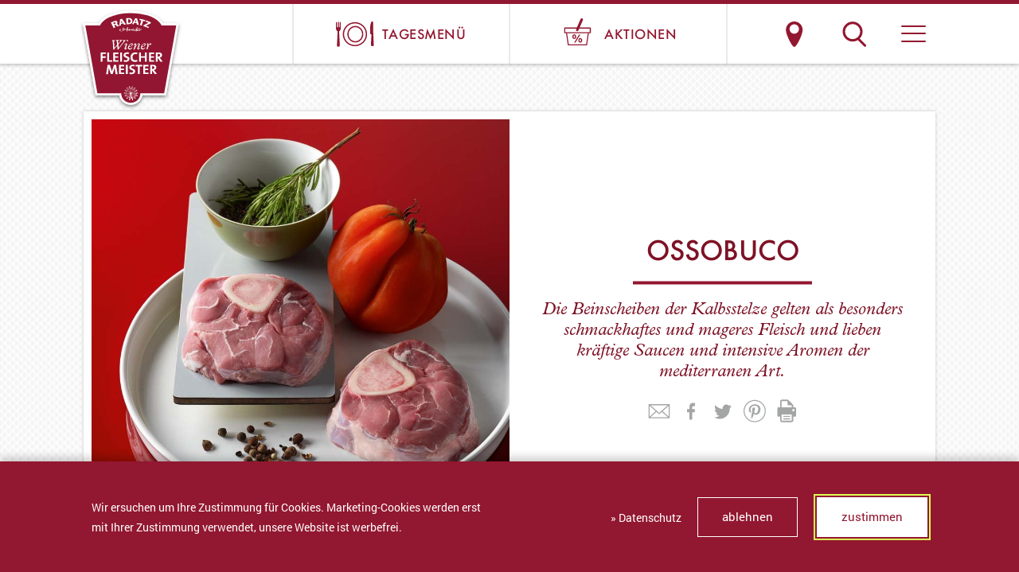

--- FILE ---
content_type: text/html; charset=utf-8
request_url: https://www.radatz.at/rezepte/rezepte-kochideen/rezept-detail/ossobuco
body_size: 4359
content:
<!DOCTYPE html> <html lang="de"> <head> <meta charset="utf-8"> <meta name="twitter:card" content="summary" /> <link rel="stylesheet" type="text/css" href="/typo3temp/assets/compressed/merged-63fe09ce1181eb5475f3abb8ea8ae33b-83c302c77739b95b9b2e320e75e927c2.css.gzip?1765703007" media="all"> <title>Ossobuco - Radatz, Ihr Wiener Fleischermeister seit 1962</title><meta http-equiv="x-ua-compatible" content="ie=edge"> <meta name="viewport" content="width=device-width, initial-scale=1, shrink-to-fit=no"> <meta name="format-detection" content="telephone=no"> <link rel="apple-touch-icon" sizes="57x57" href="/apple-icon-57x57.png"> <link rel="apple-touch-icon" sizes="60x60" href="/apple-icon-60x60.png"> <link rel="apple-touch-icon" sizes="72x72" href="/apple-icon-72x72.png"> <link rel="apple-touch-icon" sizes="76x76" href="/apple-icon-76x76.png"> <link rel="apple-touch-icon" sizes="114x114" href="/apple-icon-114x114.png"> <link rel="apple-touch-icon" sizes="120x120" href="/apple-icon-120x120.png"> <link rel="apple-touch-icon" sizes="144x144" href="/apple-icon-144x144.png"> <link rel="apple-touch-icon" sizes="152x152" href="/apple-icon-152x152.png"> <link rel="apple-touch-icon" sizes="180x180" href="/apple-icon-180x180.png"> <link rel="icon" type="image/png" sizes="192x192" href="/android-icon-192x192.png"> <link rel="icon" type="image/png" sizes="32x32" href="/favicon-32x32.png"> <link rel="icon" type="image/png" sizes="96x96" href="/favicon-96x96.png"> <link rel="icon" type="image/png" sizes="16x16" href="/favicon-16x16.png"> <link rel="manifest" href="/manifest.json"> <meta name="msapplication-TileColor" content="#ffffff"> <meta name="msapplication-TileImage" content="/ms-icon-144x144.png"> <meta name="theme-color" content="#ffffff"> <meta property="og:site_name" content="Radatz"> <meta property="og:type" content="website"> <meta property="og:title" content="Ossobuco"/> <meta property="og:type" content="article"/> <meta property="og:url" content="https://www.radatz.at/rezepte/rezepte-kochideen/rezept-detail/ossobuco"/> <meta property="og:description" content="Die Beinscheiben der Kalbsstelze gelten als besonders schmackhaftes und mageres Fleisch und lieben kräftige Saucen und intensive Aromen der mediterranen Art."/> <meta name="description" content="Die Beinscheiben der Kalbsstelze gelten als besonders schmackhaftes und mageres Fleisch und lieben kräftige Saucen und intensive Aromen der mediterranen Art."/> <meta property="og:site_name" content="Radatz - Ihr Wiener Fleischermeister seit 1962"/> <link rel="canonical" href="https://www.radatz.at/rezepte/rezepte-kochideen/rezept-detail/ossobuco"/> </head> <body class="page-rezeptdetail"> <header> <div class="header-inner"> <div class="header-button-1"><a href="/tagesmenue"><img alt="Radatz Tagesmenü bestellen" src="/fileadmin/templates/img/radatz-fleischerei-wien-tagesmenue.svg"><span>Tagesmenü</span></a></div> <div class="header-button-2"><a href="/aktionen"><img alt="Radatz Aktionen ansehen" src="/fileadmin/templates/img/radatz-fleischerei-wien-aktionen.svg"><span>Aktionen</span></a></div> <div class="header-logo"><a href="/" title="Radatz Fleischerei Website"></a></div> <div class="header-button-3"><a href="/suche">Suche</a></div> <div class="header-button-4"><a href="/standorte">Standorte &amp; Öffnungszeiten</a></div> <div id="menubutton" tabindex="0" role="button" aria-controls="navigation-main" aria-label="Navigation ein-/ausblenden"><div id="line1"></div><div id="line2"></div><div id="line3"></div></div> </div> </header> <div class="ra-header-searchbox"> <form method="get" id="ra-header-pagesearch-form" action="/suche/"> <input placeholder="Suche ..." class="tx-indexedsearch-searchbox-sword input-searchbox" type="text" name="tx_indexedsearch_pi2[search][sword]" value=""><input type="submit" value="" id="ra-header-pagesearch-submit"><input type="hidden" name="tx_indexedsearch_pi2[action]" value="search"><input type="hidden" name="tx_indexedsearch_pi2[controller]" value="Search"> </form> </div> <nav> <div id="navigation-main" class="nav-inner"> <div class="nav-col"> <h3><a href="/produkte">Produkte</a></h3><ul role="menubar"><li role="menuitem" tabindex="0"><a href="/produkte/unsere-produkte">Unsere Produkte</a></li><li role="menuitem" tabindex="0"><a href="/kaesekrainer">Original Käsekrainer</a></li><li role="menuitem" tabindex="0"><a href="/leberkaese">Pipifeiner Leberkäse</a></li><li role="menuitem" tabindex="0"><a href="/leberkaese-zahlen">Party Leberkäse</a></li><li role="menuitem" tabindex="0"><a href="/beinschinken">Saftiger Beinschinken</a></li><li role="menuitem" tabindex="0"><a href="/produkte/weisswurst">Weisswurst</a></li></ul> <h3><a href="/rezepte">Rezepte</a></h3><ul role="menubar"></ul> <h3><a href="/kochbuch">Kochbuch</a></h3><ul role="menubar"></ul> <h3><a href="/tagesmenue">Tagesmenü</a></h3><ul role="menubar"></ul> </div> <div class="nav-col"> <h3><a href="/geschaefte">Fleischereien</a></h3><ul role="menubar"><li role="menuitem" tabindex="0"><a href="/standorte">Standorte & Öffnungszeiten</a></li><li role="menuitem" tabindex="0"><a href="/tagesmenue">Tagesmenü</a></li><li role="menuitem" tabindex="0"><a href="/fleischerei">Fleischerei & Wiener Küche</a></li><li role="menuitem" tabindex="0"><a href="/gutschein">Gutscheinkarte</a></li></ul> <h3><a href="/wurst-gross-maerkte">Wurst Gross Märkte</a></h3><ul role="menubar"><li role="menuitem" tabindex="0"><a href="https://www.radatz.at/standorte?k=markt" target="_top">Standorte & Öffnungszeiten</a></li><li role="menuitem" tabindex="0"><a href="/aktionen">Aktionen</a></li><li role="menuitem" tabindex="0"><a href="/wurst-gross-markt">Wurst Gross Markt</a></li><li role="menuitem" tabindex="0"><a href="/gutschein">Gutscheinkarte</a></li></ul> </div> <div class="nav-col"> <h3><a href="/ueber-uns">Über uns</a></h3><ul role="menubar"><li role="menuitem" tabindex="0"><a href="/ueber-uns/familienbetrieb">Familienbetrieb</a></li><li role="menuitem" tabindex="0"><a href="/karriere">Arbeiten bei Radatz</a></li><li role="menuitem" tabindex="0"><a href="/lehre">Lehre bei Radatz</a></li><li role="menuitem" tabindex="0"><a href="/unser-engagement">Unser Engagement</a></li><li role="menuitem" tabindex="0"><a href="/ueber-uns/qualitaetsversprechen">Qualitätsversprechen</a></li><li role="menuitem" tabindex="0"><a href="/nachhaltigkeit">Nachhaltigkeit</a></li><li role="menuitem" tabindex="0"><a href="/ueber-uns/kontakt-feedback">Kontakt & Feedback</a></li><li role="menuitem" tabindex="0"><a href="/b2b">B2B</a></li></ul> <h3></h3><ul role="menubar"></ul> <h3><a href="/newsletter">Newsletter</a></h3><ul role="menubar"></ul> </div> <div class="nav-col"> <h3><a href="/medien">Magazin</a></h3><ul role="menubar"><li role="menuitem" tabindex="0"><a href="/schmeckt">Schmeckt Magazin</a></li><li role="menuitem" tabindex="0"><a href="/wienarrisch">Kulinarisch Wienarrisch</a></li><li role="menuitem" tabindex="0"><a href="/rezepte/rezepte-kochideen">Rezepte</a></li></ul> <ol class="nav-stastnik"> <li><a title="Zur Stastnik Salami Website" target="_blank" href="https://www.stastnik.at/"><img alt="Stastnik Salami Website" src="/fileadmin/templates/img/stastnik-salami-logo.svg"></a></li> </ol> <ol class="nav-social"> <li><a href="/english"><img alt="Zur englischen Version wechseln" title="English" src="/fileadmin/templates/img/Radatz_Union_jack.svg"></a></li> <li><a title="Facebook" target="_blank" href="https://www.facebook.com/RadatzWien/"><img alt="Radatz auf Facebook" src="/fileadmin/templates/img/icon-fb-3.svg"></a></li> <li><a title="Instagram" target="_blank" href="https://www.instagram.com/radatzwien/"><img alt="Radatz auf Instagram" src="/fileadmin/templates/img/icon-in-3.svg"></a></li> </ol> </div> </div> </nav> <!--TYPO3SEARCH_begin--><div id="c49" class="frame frame-default frame-type-list frame-layout-0"><div class="tx-rezepte"><div class="ra-spacer ra-spacer-60 hide-on-print"></div><div class="ra-bigbox ra-bigbox-type2 ra-rezept-detail"><div class="ra-bigbox-inner ra-typo"><div class="ra-bigbox-img "><img src="/fileadmin/_processed_/8/a/csm_OssoBucco9320__1__900x900Px_dc6edee26f.jpg" width="900" height="900" alt="" /></div><div class="ra-bigbox-text"><h1>Ossobuco</h1><h2 class="ra-pretitle"></h2><hr><h2 class="ra-pretitle">Die Beinscheiben der Kalbsstelze gelten als besonders schmackhaftes und mageres Fleisch und lieben kräftige Saucen und intensive Aromen der mediterranen Art.</h2><div class="ra-socialshare"><span data-share="mailto:?&body=https://www.radatz.at/rezepte/rezepte-kochideen/rezept-detail/ossobuco" target="_blank"><img src="/fileadmin/templates/img/icon-mail.svg" alt="Mail"></span><span data-share="https://www.facebook.com/sharer.php?u=https://www.radatz.at/rezepte/rezepte-kochideen/rezept-detail/ossobuco" target="_blank"><img src="/fileadmin/templates/img/icon-facebook.svg" alt="Facebook"></span><span data-share="https://twitter.com/home?status=https://www.radatz.at/rezepte/rezepte-kochideen/rezept-detail/ossobuco" target="_blank"><img src="/fileadmin/templates/img/icon-twitter.svg" alt="Twitter"></span><span data-share="https://pinterest.com/pin/create/button/?url=https://www.radatz.at/rezepte/rezepte-kochideen/rezept-detail/ossobuco&description=" target="_blank"><img src="/fileadmin/templates/img/icon-pinterest.svg" alt="Pinterest"></span><span class="ra-print"><img src="/fileadmin/templates/img/icon-print.svg" alt="Drucken"></span></div></div></div></div><div class="ra-grid ra-grid-50-50 ra-rezept-zutaten"><div class="ra-grid-inner"><div class="ra-grid-col ra-grid-col-50"><div class="ra-text"><div class="ra-text-inner ra-typo"><h2>ZUTATEN für 4 Personen</h2><p>4 Scheiben à 250 g Kalbsstelze<br /> 250 g Wurzelwerk (Karotte, gelbe Rübe, Selelrie und Lauch)<br /> 2 Stangen Staudensellerie<br /> Salz<br /> schwarzer Pfeffer aus der Mühle<br /> Weizenmehl zum Wenden<br /> 6 EL Olivenöl zum Braten<br /> 80 g feine Zwiebelwürfel<br /> 2 EL Paradeismark<br /> 250 ml trockener, kräftiger Rotwein<br /> 400 g Paradeiser aus der Dose samt Saft<br /> 250 ml Kalbsfond oder Rindsuppe<br /> 5 schwarze Pfefferkörner<br /> 2 Lorbeerblätter<br /> 1 Zweig frischer Rosmarin<br /> 1 Stück, 2 cm groß, unbehandelte Zitronenschale<br /> 3 Knoblauchzehen<br /> 1 EL frische Thyminablättchen<br /> 1 EL frische Majoranblättchen<br /> 1 - 2 EL Olivenöl extra vergine zum Beträufeln</p><h3><br /> ALS BEILAGE</h3><p><a href="https://www.radatz.at/rezepte/rezepte-kochideen/rezept-detail/cremige-polenta" target="_blank">Polenta</a></p></div></div></div><div class="ra-grid-col ra-grid-col-50 ra-rezept-zubereitung"><div class="ra-text"><div class="ra-text-inner ra-typo"><h2>ZUBEREITUNG</h2><ol><li>Das Fleisch 30 Minuten vor der Zubereitung aus der Kühlung nehmen.</li><li>Das Backrohr auf 140°C vorheizen.</li><li>Das Wurzelwerk und den Stangensellerie putzen, in etwa ½ cm große Würfel schneiden.</li><li>Das Fleisch kräftig mit Salz und Pfeffer einreiben und auf einer Seite mehlieren.</li><li>Das Olivenöl in einem großen Bräter erhitzen. Die Fleischscheiben mit der bemehlten Seite zuerst kräftig anbraten, dann wenden und auf der anderen Seite anbraten.</li><li>Das Fleisch aus dem Bräter nehmen und die Zwiebelwürfel in dem Bratrückstand anbraten, dann die Gemüsewürfel zugeben und 5 – 7 Minuten mitbraten.</li><li>Das Paradeismark zugeben, ebenfalls kurz mitbraten, dann mit dem Rotwein ablöschen. Danach die Paradeiser samt Saft zugeben, mit dem Kalbsfond bzw. der Suppe aufgießen.</li><li>Die Gewürze sowie die ganzen Knoblauchzehen zugeben, salzen und pfeffern und 5 – 7 Minuten kochen lassen.</li><li>Das Fleisch in die Sauce legen und im zugedeckten Bräter etwa 60 – 70 Minuten sanft schmoren.</li><li>Den Rosmarinzweig und die Lorbeerblätter aus der Sauce nehmen. Die Sauce bei Bedarf mit Salz und Pfeffer abschmecken.</li><li>Das Ossobuco auf vorgewärmten Tellern anrichten, mit Thymian- und Majoranblättchen bestreuen und mit einigen Tropfen Olivenöl beträufeln.</li></ol><h3 class="ra-typo-button text-center"><a href="/rezepte/rezepte-kochideen">zurück</a></h3><div class="ra-rezept-print-content"></div></div></div></div></div></div><div class="ra-rezept-aside"><div class="ra-rezept-aside-item" data-goto="ra-rezept-zutaten">Zutaten</div><div class="ra-rezept-aside-item" data-goto="ra-rezept-zubereitung">Zubereitung</div></div><div class="ra-spacer ra-spacer-40 hide-on-print"></div><div class="ra-grid ra-grid-25-25-25-25 hide-on-print"><div class="ra-grid-inner"><div class="ra-text ra-text-thin"><div class="ra-text-inner ra-typo"><h2 class="ra-pretitle text-center">Das könnte Ihnen auch schmecken</h2><h1 class="text-center">Ähnliche Rezepte</h1></div></div><div class="ra-product-single-wrap ra-grid-col ra-grid-col-25 ra-product-kat-2 " data-name="kalbskotelett"><div class="ra-singlebox ra-singlebox-type1"><a class="ra-product-single" href="/rezepte/rezepte-kochideen/rezept-detail/kalbskotelett"><div class="ra-singlebox-inner ra-typo"><div class="ra-singlebox-img"><img src="/fileadmin/_processed_/1/8/csm_Kalbskotlett_900x900Px_081c2397e3.jpg" width="540" height="540" alt="" /></div><div class="ra-singlebox-text"><div class="ra-singlebox-product-text-height"><h2>Kalbskotelett</h2><h3 class="ra-pretitle">in Zitronen-Kapern-Sauce</h3></div><h3 class="ra-typo-button"><em>mehr</em></h3></div></div></a></div></div><div class="ra-product-single-wrap ra-grid-col ra-grid-col-25 ra-product-kat-2 " data-name="gedünstete kalbsrahmvögerl"><div class="ra-singlebox ra-singlebox-type1"><a class="ra-product-single" href="/rezepte/rezepte-kochideen/rezept-detail/geduenstete-kalbsrahmvoegerl"><div class="ra-singlebox-inner ra-typo"><div class="ra-singlebox-img"><img src="/fileadmin/_processed_/0/0/csm_Kalbsvoegerl_900x900Px_6f177ff5eb.jpg" width="540" height="540" alt="" /></div><div class="ra-singlebox-text"><div class="ra-singlebox-product-text-height"><h2>Gedünstete Kalbsrahmvögerl</h2><h3 class="ra-pretitle"></h3></div><h3 class="ra-typo-button"><em>mehr</em></h3></div></div></a></div></div><div class="ra-product-single-wrap ra-grid-col ra-grid-col-25 ra-product-kat-2 " data-name="kalbskarree"><div class="ra-singlebox ra-singlebox-type1"><a class="ra-product-single" href="/rezepte/rezepte-kochideen/rezept-detail/kalbskarree"><div class="ra-singlebox-inner ra-typo"><div class="ra-singlebox-img"><img src="/fileadmin/_processed_/5/e/csm_KalbskarreThunfischfuelle_900x900Px_a4c595d392.jpg" width="540" height="540" alt="" /></div><div class="ra-singlebox-text"><div class="ra-singlebox-product-text-height"><h2>Kalbskarree</h2><h3 class="ra-pretitle">mit Salbei-Thunfischfülle</h3></div><h3 class="ra-typo-button"><em>mehr</em></h3></div></div></a></div></div><div class="ra-product-single-wrap ra-grid-col ra-grid-col-25 " data-name="cremige polenta"><div class="ra-singlebox ra-singlebox-type1"><a class="ra-product-single" href="/rezepte/rezepte-kochideen/rezept-detail/cremige-polenta"><div class="ra-singlebox-inner ra-typo"><div class="ra-singlebox-img"><img src="/fileadmin/_processed_/a/4/csm_Neutral17916_900x900Px_ff8d1c867e.jpg" width="540" height="540" alt="" /></div><div class="ra-singlebox-text"><div class="ra-singlebox-product-text-height"><h2>Cremige Polenta</h2><h3 class="ra-pretitle"></h3></div><h3 class="ra-typo-button"><em>mehr</em></h3></div></div></a></div></div></div></div></div></div> <!--TYPO3SEARCH_end--><footer> <div class="footer-inner"> <div class="footer-col"> <h3><a href="/medien/presse">Presse</a></h3><ul role="menubar"></ul> </div> <div class="footer-col"> <h3><a href="/rechtliches">Rechtliches</a></h3><ul role="menubar"><li role="menuitem" tabindex="0"><a href="/impressum">Datenschutz & Impressum</a></li><li role="menuitem" tabindex="0"><a href="/rechtliches/barrierefreiheit">Barrierefreiheit</a></li><li role="menuitem" tabindex="0"><a href="/rechtliches/agbs">AGBs</a></li></ul> <ol class="footer-stastnik"> <li><a target="_blank" href="https://www.stastnik.at/" title="Zur Stastnik Website"><img alt="Stastnik Salami" src="/fileadmin/templates/img/stastnik-salami-logo.svg"></a></li> </ol> <ol class="footer-social"> <li><a href="/english"><img alt="Zur englischen Version wechseln" title="English" src="/fileadmin/templates/img/Radatz_Union_jack.svg"></a></li> <li><a target="_blank" href="https://www.facebook.com/RadatzWien/" title="Facebook"><img alt="Radatz auf Facebook" src="/fileadmin/templates/img/icon-fb-2.svg"></a></li> <li><a target="_blank" href="https://www.instagram.com/radatzwien/" title="Instagram"><img alt="Radatz auf Instagram" src="/fileadmin/templates/img/icon-in-2.svg"></a></li> </ol> </div> <div class="footer-col"> <h3><a href="/medien/kontakt-feedback">Kontakt &amp; Feedback</a></h3><ul role="menubar"></ul> </div> </div> </footer> <div id="dsgvCookie"> <div class="dsgvCookie-inner"> <div class="dsgvCookie-left"> <p>Wir ersuchen um Ihre Zustimmung für Cookies. Marketing-Cookies werden erst mit Ihrer Zustimmung verwendet, unsere Website ist werbefrei.</p> </div> <div class="dsgvCookie-right"> <p><a target="_blank" href="/datenschutz">» Datenschutz</a></p> <h3><a href="#" class="dsgvo-cookie-decline">ablehnen</a> <a href="#" class="dsgvo-cookie-accept">zustimmen</a></h3> </div> <br style="clear:both"> </div> </div> <div id="ohsmall"></div> <div id="ohmobile"></div> <div id="ohtablet"></div> <script src="/typo3temp/assets/compressed/merged-79db89726ca2cc338fbe1432fc3ac6f8-76b5e0a071d0b1052d2b9f450ed4a324.js.gzip?1766172448" type="text/javascript"></script></body> </html>

--- FILE ---
content_type: text/css
request_url: https://www.radatz.at/typo3temp/assets/compressed/merged-63fe09ce1181eb5475f3abb8ea8ae33b-83c302c77739b95b9b2e320e75e927c2.css.gzip?1765703007
body_size: 24938
content:
textarea.f3-form-error{background-color:#FF9F9F;border:1px #FF0000 solid;}input.f3-form-error{background-color:#FF9F9F;border:1px #FF0000 solid;}.tx-poi table{border-collapse:separate;border-spacing:10px;}.tx-poi table th{font-weight:bold;}.tx-poi table td{vertical-align:top;}.typo3-messages .message-error{color:red;}.typo3-messages .message-ok{color:green;}textarea.f3-form-error{background-color:#FF9F9F;border:1px #FF0000 solid;}input.f3-form-error{background-color:#FF9F9F;border:1px #FF0000 solid;}.tx-produkte table{border-collapse:separate;border-spacing:10px;}.tx-produkte table th{font-weight:bold;}.tx-produkte table td{vertical-align:top;}.typo3-messages .message-error{color:red;}.typo3-messages .message-ok{color:green;}textarea.f3-form-error{background-color:#FF9F9F;border:1px #FF0000 solid;}input.f3-form-error{background-color:#FF9F9F;border:1px #FF0000 solid;}.tx-rezepte table{border-collapse:separate;border-spacing:10px;}.tx-rezepte table th{font-weight:bold;}.tx-rezepte table td{vertical-align:top;}.typo3-messages .message-error{color:red;}.typo3-messages .message-ok{color:green;}textarea.f3-form-error{background-color:#FF9F9F;border:1px #FF0000 solid;}input.f3-form-error{background-color:#FF9F9F;border:1px #FF0000 solid;}.tx-menu table{border-collapse:separate;border-spacing:10px;}.tx-menu table th{font-weight:bold;}.tx-menu table td{vertical-align:top;}.typo3-messages .message-error{color:red;}.typo3-messages .message-ok{color:green;}textarea.f3-form-error{background-color:#FF9F9F;border:1px #FF0000 solid;}input.f3-form-error{background-color:#FF9F9F;border:1px #FF0000 solid;}.tx-lexikon table{border-collapse:separate;border-spacing:10px;}.tx-lexikon table th{font-weight:bold;}.tx-lexikon table td{vertical-align:top;}.typo3-messages .message-error{color:red;}.typo3-messages .message-ok{color:green;}@font-face{font-family:'lg';src:url('../../../fileadmin/templates/fonts/lg.ttf?22t19m') format("truetype"),url('../../../fileadmin/templates/fonts/lg.woff?22t19m') format("woff"),url('../../../fileadmin/templates/fonts/lg.svg?22t19m#lg') format("svg");font-weight:normal;font-style:normal;font-display:block;}.lg-icon{font-family:'lg' !important;speak:never;font-style:normal;font-weight:normal;font-variant:normal;text-transform:none;line-height:1;-webkit-font-smoothing:antialiased;-moz-osx-font-smoothing:grayscale;}.lg-actions .lg-next,.lg-actions .lg-prev{background-color:rgba(0,0,0,0.45);border-radius:2px;color:#999;cursor:pointer;display:block;font-size:22px;margin-top:-10px;padding:8px 10px 9px;position:absolute;top:50%;z-index:1080;border:none;outline:none;}.lg-actions .lg-next.disabled,.lg-actions .lg-prev.disabled{pointer-events:none;opacity:0.5;}.lg-actions .lg-next:hover,.lg-actions .lg-prev:hover{color:#FFF;}.lg-actions .lg-next{right:20px;}.lg-actions .lg-next:before{content:"\e095";}.lg-actions .lg-prev{left:20px;}.lg-actions .lg-prev:after{content:"\e094";}@-webkit-keyframes lg-right-end{0%{left:0;}50%{left:-30px;}100%{left:0;}}@-moz-keyframes lg-right-end{0%{left:0;}50%{left:-30px;}100%{left:0;}}@-ms-keyframes lg-right-end{0%{left:0;}50%{left:-30px;}100%{left:0;}}@keyframes lg-right-end{0%{left:0;}50%{left:-30px;}100%{left:0;}}@-webkit-keyframes lg-left-end{0%{left:0;}50%{left:30px;}100%{left:0;}}@-moz-keyframes lg-left-end{0%{left:0;}50%{left:30px;}100%{left:0;}}@-ms-keyframes lg-left-end{0%{left:0;}50%{left:30px;}100%{left:0;}}@keyframes lg-left-end{0%{left:0;}50%{left:30px;}100%{left:0;}}.lg-outer.lg-right-end .lg-object{-webkit-animation:lg-right-end 0.3s;-o-animation:lg-right-end 0.3s;animation:lg-right-end 0.3s;position:relative;}.lg-outer.lg-left-end .lg-object{-webkit-animation:lg-left-end 0.3s;-o-animation:lg-left-end 0.3s;animation:lg-left-end 0.3s;position:relative;}.lg-toolbar{z-index:1082;left:0;position:absolute;top:0;width:100%;background-color:rgba(0,0,0,0.45);}.lg-toolbar .lg-icon{color:#999;cursor:pointer;float:right;font-size:24px;height:47px;line-height:27px;padding:10px 0;text-align:center;width:50px;text-decoration:none !important;outline:medium none;background:none;border:none;box-shadow:none;-webkit-transition:color 0.2s linear;-o-transition:color 0.2s linear;transition:color 0.2s linear;}.lg-toolbar .lg-icon:hover{color:#FFF;}.lg-toolbar .lg-close:after{content:"\e070";}.lg-toolbar .lg-download:after{content:"\e0f2";}.lg-sub-html{background-color:rgba(0,0,0,0.45);bottom:0;color:#EEE;font-size:16px;left:0;padding:10px 40px;position:fixed;right:0;text-align:center;z-index:1080;}.lg-sub-html h4{margin:0;font-size:13px;font-weight:bold;}.lg-sub-html p{font-size:12px;margin:5px 0 0;}#lg-counter{color:#999;display:inline-block;font-size:16px;padding-left:20px;padding-top:12px;vertical-align:middle;}.lg-toolbar,.lg-prev,.lg-next{opacity:1;-webkit-transition:-webkit-transform 0.35s cubic-bezier(0,0,0.25,1) 0s,opacity 0.35s cubic-bezier(0,0,0.25,1) 0s,color 0.2s linear;-moz-transition:-moz-transform 0.35s cubic-bezier(0,0,0.25,1) 0s,opacity 0.35s cubic-bezier(0,0,0.25,1) 0s,color 0.2s linear;-o-transition:-o-transform 0.35s cubic-bezier(0,0,0.25,1) 0s,opacity 0.35s cubic-bezier(0,0,0.25,1) 0s,color 0.2s linear;transition:transform 0.35s cubic-bezier(0,0,0.25,1) 0s,opacity 0.35s cubic-bezier(0,0,0.25,1) 0s,color 0.2s linear;}.lg-hide-items .lg-prev{opacity:0;-webkit-transform:translate3d(-10px,0,0);transform:translate3d(-10px,0,0);}.lg-hide-items .lg-next{opacity:0;-webkit-transform:translate3d(10px,0,0);transform:translate3d(10px,0,0);}.lg-hide-items .lg-toolbar{opacity:0;-webkit-transform:translate3d(0,-10px,0);transform:translate3d(0,-10px,0);}body:not(.lg-from-hash) .lg-outer.lg-start-zoom .lg-object{-webkit-transform:scale3d(0.5,0.5,0.5);transform:scale3d(0.5,0.5,0.5);opacity:0;-webkit-transition:-webkit-transform 250ms cubic-bezier(0,0,0.25,1) 0s,opacity 250ms cubic-bezier(0,0,0.25,1) !important;-moz-transition:-moz-transform 250ms cubic-bezier(0,0,0.25,1) 0s,opacity 250ms cubic-bezier(0,0,0.25,1) !important;-o-transition:-o-transform 250ms cubic-bezier(0,0,0.25,1) 0s,opacity 250ms cubic-bezier(0,0,0.25,1) !important;transition:transform 250ms cubic-bezier(0,0,0.25,1) 0s,opacity 250ms cubic-bezier(0,0,0.25,1) !important;-webkit-transform-origin:50% 50%;-moz-transform-origin:50% 50%;-ms-transform-origin:50% 50%;transform-origin:50% 50%;}body:not(.lg-from-hash) .lg-outer.lg-start-zoom .lg-item.lg-complete .lg-object{-webkit-transform:scale3d(1,1,1);transform:scale3d(1,1,1);opacity:1;}.lg-outer .lg-thumb-outer{background-color:#0D0A0A;bottom:0;position:absolute;width:100%;z-index:1080;max-height:350px;-webkit-transform:translate3d(0,100%,0);transform:translate3d(0,100%,0);-webkit-transition:-webkit-transform 0.25s cubic-bezier(0,0,0.25,1) 0s;-moz-transition:-moz-transform 0.25s cubic-bezier(0,0,0.25,1) 0s;-o-transition:-o-transform 0.25s cubic-bezier(0,0,0.25,1) 0s;transition:transform 0.25s cubic-bezier(0,0,0.25,1) 0s;}.lg-outer .lg-thumb-outer.lg-grab .lg-thumb-item{cursor:-webkit-grab;cursor:-moz-grab;cursor:-o-grab;cursor:-ms-grab;cursor:grab;}.lg-outer .lg-thumb-outer.lg-grabbing .lg-thumb-item{cursor:move;cursor:-webkit-grabbing;cursor:-moz-grabbing;cursor:-o-grabbing;cursor:-ms-grabbing;cursor:grabbing;}.lg-outer .lg-thumb-outer.lg-dragging .lg-thumb{-webkit-transition-duration:0s !important;transition-duration:0s !important;}.lg-outer.lg-thumb-open .lg-thumb-outer{-webkit-transform:translate3d(0,0%,0);transform:translate3d(0,0%,0);}.lg-outer .lg-thumb{padding:10px 0;height:100%;margin-bottom:-5px;}.lg-outer .lg-thumb-item{border-radius:5px;cursor:pointer;float:left;overflow:hidden;height:100%;border:2px solid #FFF;border-radius:4px;margin-bottom:5px;}@media (min-width:1025px){.lg-outer .lg-thumb-item{-webkit-transition:border-color 0.25s ease;-o-transition:border-color 0.25s ease;transition:border-color 0.25s ease;}}.lg-outer .lg-thumb-item.active,.lg-outer .lg-thumb-item:hover{border-color:#a90707;}.lg-outer .lg-thumb-item img{width:100%;height:100%;object-fit:cover;}.lg-outer.lg-has-thumb .lg-item{padding-bottom:120px;}.lg-outer.lg-can-toggle .lg-item{padding-bottom:0;}.lg-outer.lg-pull-caption-up .lg-sub-html{-webkit-transition:bottom 0.25s ease;-o-transition:bottom 0.25s ease;transition:bottom 0.25s ease;}.lg-outer.lg-pull-caption-up.lg-thumb-open .lg-sub-html{bottom:100px;}.lg-outer .lg-toogle-thumb{background-color:#0D0A0A;border-radius:2px 2px 0 0;color:#999;cursor:pointer;font-size:24px;height:39px;line-height:27px;padding:5px 0;position:absolute;right:20px;text-align:center;top:-39px;width:50px;outline:medium none;border:none;}.lg-outer .lg-toogle-thumb:after{content:"\e1ff";}.lg-outer .lg-toogle-thumb:hover{color:#FFF;}.lg-outer .lg-video-cont{display:inline-block;vertical-align:middle;max-width:1140px;max-height:100%;width:100%;padding:0 5px;}.lg-outer .lg-video{width:100%;height:0;padding-bottom:56.25%;overflow:hidden;position:relative;}.lg-outer .lg-video .lg-object{display:inline-block;position:absolute;top:0;left:0;width:100% !important;height:100% !important;}.lg-outer .lg-video .lg-video-play{width:84px;height:59px;position:absolute;left:50%;top:50%;margin-left:-42px;margin-top:-30px;z-index:1080;cursor:pointer;}.lg-outer .lg-has-iframe .lg-video{-webkit-overflow-scrolling:touch;overflow:auto;}.lg-outer .lg-has-vimeo .lg-video-play{background:url('../../../fileadmin/templates/img/vimeo-play.png') no-repeat scroll 0 0 transparent;}.lg-outer .lg-has-vimeo:hover .lg-video-play{background:url('../../../fileadmin/templates/img/vimeo-play.png') no-repeat scroll 0 -58px transparent;}.lg-outer .lg-has-html5 .lg-video-play{background:transparent url('../../../fileadmin/templates/img/video-play.png') no-repeat scroll 0 0;height:64px;margin-left:-32px;margin-top:-32px;width:64px;opacity:0.8;}.lg-outer .lg-has-html5:hover .lg-video-play{opacity:1;}.lg-outer .lg-has-youtube .lg-video-play{background:url('../../../fileadmin/templates/img/youtube-play.png') no-repeat scroll 0 0 transparent;}.lg-outer .lg-has-youtube:hover .lg-video-play{background:url('../../../fileadmin/templates/img/youtube-play.png') no-repeat scroll 0 -60px transparent;}.lg-outer .lg-video-object{width:100% !important;height:100% !important;position:absolute;top:0;left:0;}.lg-outer .lg-has-video .lg-video-object{visibility:hidden;}.lg-outer .lg-has-video.lg-video-playing .lg-object,.lg-outer .lg-has-video.lg-video-playing .lg-video-play{display:none;}.lg-outer .lg-has-video.lg-video-playing .lg-video-object{visibility:visible;}.lg-progress-bar{background-color:#333;height:5px;left:0;position:absolute;top:0;width:100%;z-index:1083;opacity:0;-webkit-transition:opacity 0.08s ease 0s;-moz-transition:opacity 0.08s ease 0s;-o-transition:opacity 0.08s ease 0s;transition:opacity 0.08s ease 0s;}.lg-progress-bar .lg-progress{background-color:#a90707;height:5px;width:0;}.lg-progress-bar.lg-start .lg-progress{width:100%;}.lg-show-autoplay .lg-progress-bar{opacity:1;}.lg-autoplay-button:after{content:"\e01d";}.lg-show-autoplay .lg-autoplay-button:after{content:"\e01a";}.lg-outer.lg-css3.lg-zoom-dragging .lg-item.lg-complete.lg-zoomable .lg-img-wrap,.lg-outer.lg-css3.lg-zoom-dragging .lg-item.lg-complete.lg-zoomable .lg-image{-webkit-transition-duration:0s;transition-duration:0s;}.lg-outer.lg-use-transition-for-zoom .lg-item.lg-complete.lg-zoomable .lg-img-wrap{-webkit-transition:-webkit-transform 0.3s cubic-bezier(0,0,0.25,1) 0s;-moz-transition:-moz-transform 0.3s cubic-bezier(0,0,0.25,1) 0s;-o-transition:-o-transform 0.3s cubic-bezier(0,0,0.25,1) 0s;transition:transform 0.3s cubic-bezier(0,0,0.25,1) 0s;}.lg-outer.lg-use-left-for-zoom .lg-item.lg-complete.lg-zoomable .lg-img-wrap{-webkit-transition:left 0.3s cubic-bezier(0,0,0.25,1) 0s,top 0.3s cubic-bezier(0,0,0.25,1) 0s;-moz-transition:left 0.3s cubic-bezier(0,0,0.25,1) 0s,top 0.3s cubic-bezier(0,0,0.25,1) 0s;-o-transition:left 0.3s cubic-bezier(0,0,0.25,1) 0s,top 0.3s cubic-bezier(0,0,0.25,1) 0s;transition:left 0.3s cubic-bezier(0,0,0.25,1) 0s,top 0.3s cubic-bezier(0,0,0.25,1) 0s;}.lg-outer .lg-item.lg-complete.lg-zoomable .lg-img-wrap{-webkit-transform:translate3d(0,0,0);transform:translate3d(0,0,0);-webkit-backface-visibility:hidden;-moz-backface-visibility:hidden;backface-visibility:hidden;}.lg-outer .lg-item.lg-complete.lg-zoomable .lg-image{-webkit-transform:scale3d(1,1,1);transform:scale3d(1,1,1);-webkit-transition:-webkit-transform 0.3s cubic-bezier(0,0,0.25,1) 0s,opacity 0.15s !important;-moz-transition:-moz-transform 0.3s cubic-bezier(0,0,0.25,1) 0s,opacity 0.15s !important;-o-transition:-o-transform 0.3s cubic-bezier(0,0,0.25,1) 0s,opacity 0.15s !important;transition:transform 0.3s cubic-bezier(0,0,0.25,1) 0s,opacity 0.15s !important;-webkit-transform-origin:0 0;-moz-transform-origin:0 0;-ms-transform-origin:0 0;transform-origin:0 0;-webkit-backface-visibility:hidden;-moz-backface-visibility:hidden;backface-visibility:hidden;}#lg-zoom-in:after{content:"\e311";}#lg-actual-size{font-size:20px;}#lg-actual-size:after{content:"\e033";}#lg-zoom-out{opacity:0.5;pointer-events:none;}#lg-zoom-out:after{content:"\e312";}.lg-zoomed #lg-zoom-out{opacity:1;pointer-events:auto;}.lg-outer .lg-pager-outer{bottom:60px;left:0;position:absolute;right:0;text-align:center;z-index:1080;height:10px;}.lg-outer .lg-pager-outer.lg-pager-hover .lg-pager-cont{overflow:visible;}.lg-outer .lg-pager-cont{cursor:pointer;display:inline-block;overflow:hidden;position:relative;vertical-align:top;margin:0 5px;}.lg-outer .lg-pager-cont:hover .lg-pager-thumb-cont{opacity:1;-webkit-transform:translate3d(0,0,0);transform:translate3d(0,0,0);}.lg-outer .lg-pager-cont.lg-pager-active .lg-pager{box-shadow:0 0 0 2px white inset;}.lg-outer .lg-pager-thumb-cont{background-color:#fff;color:#FFF;bottom:100%;height:83px;left:0;margin-bottom:20px;margin-left:-60px;opacity:0;padding:5px;position:absolute;width:120px;border-radius:3px;-webkit-transition:opacity 0.15s ease 0s,-webkit-transform 0.15s ease 0s;-moz-transition:opacity 0.15s ease 0s,-moz-transform 0.15s ease 0s;-o-transition:opacity 0.15s ease 0s,-o-transform 0.15s ease 0s;transition:opacity 0.15s ease 0s,transform 0.15s ease 0s;-webkit-transform:translate3d(0,5px,0);transform:translate3d(0,5px,0);}.lg-outer .lg-pager-thumb-cont img{width:100%;height:100%;}.lg-outer .lg-pager{background-color:rgba(255,255,255,0.5);border-radius:50%;box-shadow:0 0 0 8px rgba(255,255,255,0.7) inset;display:block;height:12px;-webkit-transition:box-shadow 0.3s ease 0s;-o-transition:box-shadow 0.3s ease 0s;transition:box-shadow 0.3s ease 0s;width:12px;}.lg-outer .lg-pager:hover,.lg-outer .lg-pager:focus{box-shadow:0 0 0 8px white inset;}.lg-outer .lg-caret{border-left:10px solid transparent;border-right:10px solid transparent;border-top:10px dashed;bottom:-10px;display:inline-block;height:0;left:50%;margin-left:-5px;position:absolute;vertical-align:middle;width:0;}.lg-fullscreen:after{content:"\e20c";}.lg-fullscreen-on .lg-fullscreen:after{content:"\e20d";}.lg-outer #lg-dropdown-overlay{background-color:rgba(0,0,0,0.25);bottom:0;cursor:default;left:0;position:fixed;right:0;top:0;z-index:1081;opacity:0;visibility:hidden;-webkit-transition:visibility 0s linear 0.18s,opacity 0.18s linear 0s;-o-transition:visibility 0s linear 0.18s,opacity 0.18s linear 0s;transition:visibility 0s linear 0.18s,opacity 0.18s linear 0s;}.lg-outer.lg-dropdown-active .lg-dropdown,.lg-outer.lg-dropdown-active #lg-dropdown-overlay{-webkit-transition-delay:0s;transition-delay:0s;-moz-transform:translate3d(0,0px,0);-o-transform:translate3d(0,0px,0);-ms-transform:translate3d(0,0px,0);-webkit-transform:translate3d(0,0px,0);transform:translate3d(0,0px,0);opacity:1;visibility:visible;}.lg-outer.lg-dropdown-active #lg-share{color:#FFF;}.lg-outer .lg-dropdown{background-color:#fff;border-radius:2px;font-size:14px;list-style-type:none;margin:0;padding:10px 0;position:absolute;right:0;text-align:left;top:50px;opacity:0;visibility:hidden;-moz-transform:translate3d(0,5px,0);-o-transform:translate3d(0,5px,0);-ms-transform:translate3d(0,5px,0);-webkit-transform:translate3d(0,5px,0);transform:translate3d(0,5px,0);-webkit-transition:-webkit-transform 0.18s linear 0s,visibility 0s linear 0.5s,opacity 0.18s linear 0s;-moz-transition:-moz-transform 0.18s linear 0s,visibility 0s linear 0.5s,opacity 0.18s linear 0s;-o-transition:-o-transform 0.18s linear 0s,visibility 0s linear 0.5s,opacity 0.18s linear 0s;transition:transform 0.18s linear 0s,visibility 0s linear 0.5s,opacity 0.18s linear 0s;}.lg-outer .lg-dropdown:after{content:"";display:block;height:0;width:0;position:absolute;border:8px solid transparent;border-bottom-color:#FFF;right:16px;top:-16px;}.lg-outer .lg-dropdown > li:last-child{margin-bottom:0px;}.lg-outer .lg-dropdown > li:hover a,.lg-outer .lg-dropdown > li:hover .lg-icon{color:#333;}.lg-outer .lg-dropdown a{color:#333;display:block;white-space:pre;padding:4px 12px;font-family:"Open Sans","Helvetica Neue",Helvetica,Arial,sans-serif;font-size:12px;}.lg-outer .lg-dropdown a:hover{background-color:rgba(0,0,0,0.07);}.lg-outer .lg-dropdown .lg-dropdown-text{display:inline-block;line-height:1;margin-top:-3px;vertical-align:middle;}.lg-outer .lg-dropdown .lg-icon{color:#333;display:inline-block;float:none;font-size:20px;height:auto;line-height:1;margin-right:8px;padding:0;vertical-align:middle;width:auto;}.lg-outer #lg-share{position:relative;}.lg-outer #lg-share:after{content:"\e80d";}.lg-outer #lg-share-facebook .lg-icon{color:#3b5998;}.lg-outer #lg-share-facebook .lg-icon:after{content:"\e904";}.lg-outer #lg-share-twitter .lg-icon{color:#00aced;}.lg-outer #lg-share-twitter .lg-icon:after{content:"\e907";}.lg-outer #lg-share-googleplus .lg-icon{color:#dd4b39;}.lg-outer #lg-share-googleplus .lg-icon:after{content:"\e905";}.lg-outer #lg-share-pinterest .lg-icon{color:#cb2027;}.lg-outer #lg-share-pinterest .lg-icon:after{content:"\e906";}.lg-outer .lg-img-rotate{position:absolute;padding:0 5px;left:0;right:0;top:0;bottom:0;-webkit-transition:-webkit-transform 0.3s cubic-bezier(0.32,0,0.67,0) 0s;-moz-transition:-moz-transform 0.3s cubic-bezier(0.32,0,0.67,0) 0s;-o-transition:-o-transform 0.3s cubic-bezier(0.32,0,0.67,0) 0s;transition:transform 0.3s cubic-bezier(0.32,0,0.67,0) 0s;}.lg-rotate-left:after{content:"\e900";}.lg-rotate-right:after{content:"\e901";}.lg-icon.lg-flip-hor,.lg-icon.lg-flip-ver{font-size:26px;}.lg-flip-ver:after{content:"\e903";}.lg-flip-hor:after{content:"\e902";}.lg-group:after{content:"";display:table;clear:both;}.lg-outer{width:100%;height:100%;position:fixed;top:0;left:0;z-index:1050;text-align:left;opacity:0;outline:none;-webkit-transition:opacity 0.15s ease 0s;-o-transition:opacity 0.15s ease 0s;transition:opacity 0.15s ease 0s;}.lg-outer *{-webkit-box-sizing:border-box;-moz-box-sizing:border-box;box-sizing:border-box;}.lg-outer.lg-visible{opacity:1;}.lg-outer.lg-css3 .lg-item.lg-prev-slide,.lg-outer.lg-css3 .lg-item.lg-next-slide,.lg-outer.lg-css3 .lg-item.lg-current{-webkit-transition-duration:inherit !important;transition-duration:inherit !important;-webkit-transition-timing-function:inherit !important;transition-timing-function:inherit !important;}.lg-outer.lg-css3.lg-dragging .lg-item.lg-prev-slide,.lg-outer.lg-css3.lg-dragging .lg-item.lg-next-slide,.lg-outer.lg-css3.lg-dragging .lg-item.lg-current{-webkit-transition-duration:0s !important;transition-duration:0s !important;opacity:1;}.lg-outer.lg-grab img.lg-object{cursor:-webkit-grab;cursor:-moz-grab;cursor:-o-grab;cursor:-ms-grab;cursor:grab;}.lg-outer.lg-grabbing img.lg-object{cursor:move;cursor:-webkit-grabbing;cursor:-moz-grabbing;cursor:-o-grabbing;cursor:-ms-grabbing;cursor:grabbing;}.lg-outer .lg{height:100%;width:100%;position:relative;overflow:hidden;margin-left:auto;margin-right:auto;max-width:100%;max-height:100%;}.lg-outer .lg-inner{width:100%;height:100%;position:absolute;left:0;top:0;white-space:nowrap;}.lg-outer .lg-item{background:url('../../../fileadmin/templates/img/loading.gif') no-repeat scroll center center transparent;display:none !important;}.lg-outer.lg-css3 .lg-prev-slide,.lg-outer.lg-css3 .lg-current,.lg-outer.lg-css3 .lg-next-slide{display:inline-block !important;}.lg-outer.lg-css .lg-current{display:inline-block !important;}.lg-outer .lg-item,.lg-outer .lg-img-wrap{display:inline-block;text-align:center;position:absolute;width:100%;height:100%;}.lg-outer .lg-item:before,.lg-outer .lg-img-wrap:before{content:"";display:inline-block;height:50%;width:1px;margin-right:-1px;}.lg-outer .lg-img-wrap{position:absolute;padding:0 5px;left:0;right:0;top:0;bottom:0;}.lg-outer .lg-item.lg-complete{background-image:none;}.lg-outer .lg-item.lg-current{z-index:1060;}.lg-outer .lg-image{display:inline-block;vertical-align:middle;max-width:100%;max-height:100%;width:auto !important;height:auto !important;}.lg-outer.lg-show-after-load .lg-item .lg-object,.lg-outer.lg-show-after-load .lg-item .lg-video-play{opacity:0;-webkit-transition:opacity 0.15s ease 0s;-o-transition:opacity 0.15s ease 0s;transition:opacity 0.15s ease 0s;}.lg-outer.lg-show-after-load .lg-item.lg-complete .lg-object,.lg-outer.lg-show-after-load .lg-item.lg-complete .lg-video-play{opacity:1;}.lg-outer .lg-empty-html{display:none;}.lg-outer.lg-hide-download #lg-download{display:none;}.lg-backdrop{position:fixed;top:0;left:0;right:0;bottom:0;z-index:1040;background-color:#000;opacity:0;-webkit-transition:opacity 0.15s ease 0s;-o-transition:opacity 0.15s ease 0s;transition:opacity 0.15s ease 0s;}.lg-backdrop.in{opacity:1;}.lg-css3.lg-no-trans .lg-prev-slide,.lg-css3.lg-no-trans .lg-next-slide,.lg-css3.lg-no-trans .lg-current{-webkit-transition:none 0s ease 0s !important;-moz-transition:none 0s ease 0s !important;-o-transition:none 0s ease 0s !important;transition:none 0s ease 0s !important;}.lg-css3.lg-use-css3 .lg-item{-webkit-backface-visibility:hidden;-moz-backface-visibility:hidden;backface-visibility:hidden;}.lg-css3.lg-use-left .lg-item{-webkit-backface-visibility:hidden;-moz-backface-visibility:hidden;backface-visibility:hidden;}.lg-css3.lg-fade .lg-item{opacity:0;}.lg-css3.lg-fade .lg-item.lg-current{opacity:1;}.lg-css3.lg-fade .lg-item.lg-prev-slide,.lg-css3.lg-fade .lg-item.lg-next-slide,.lg-css3.lg-fade .lg-item.lg-current{-webkit-transition:opacity 0.1s ease 0s;-moz-transition:opacity 0.1s ease 0s;-o-transition:opacity 0.1s ease 0s;transition:opacity 0.1s ease 0s;}.lg-css3.lg-slide.lg-use-css3 .lg-item{opacity:0;}.lg-css3.lg-slide.lg-use-css3 .lg-item.lg-prev-slide{-webkit-transform:translate3d(-100%,0,0);transform:translate3d(-100%,0,0);}.lg-css3.lg-slide.lg-use-css3 .lg-item.lg-next-slide{-webkit-transform:translate3d(100%,0,0);transform:translate3d(100%,0,0);}.lg-css3.lg-slide.lg-use-css3 .lg-item.lg-current{-webkit-transform:translate3d(0,0,0);transform:translate3d(0,0,0);opacity:1;}.lg-css3.lg-slide.lg-use-css3 .lg-item.lg-prev-slide,.lg-css3.lg-slide.lg-use-css3 .lg-item.lg-next-slide,.lg-css3.lg-slide.lg-use-css3 .lg-item.lg-current{-webkit-transition:-webkit-transform 1s cubic-bezier(0,0,0.25,1) 0s,opacity 0.1s ease 0s;-moz-transition:-moz-transform 1s cubic-bezier(0,0,0.25,1) 0s,opacity 0.1s ease 0s;-o-transition:-o-transform 1s cubic-bezier(0,0,0.25,1) 0s,opacity 0.1s ease 0s;transition:transform 1s cubic-bezier(0,0,0.25,1) 0s,opacity 0.1s ease 0s;}.lg-css3.lg-slide.lg-use-left .lg-item{opacity:0;position:absolute;left:0;}.lg-css3.lg-slide.lg-use-left .lg-item.lg-prev-slide{left:-100%;}.lg-css3.lg-slide.lg-use-left .lg-item.lg-next-slide{left:100%;}.lg-css3.lg-slide.lg-use-left .lg-item.lg-current{left:0;opacity:1;}.lg-css3.lg-slide.lg-use-left .lg-item.lg-prev-slide,.lg-css3.lg-slide.lg-use-left .lg-item.lg-next-slide,.lg-css3.lg-slide.lg-use-left .lg-item.lg-current{-webkit-transition:left 1s cubic-bezier(0,0,0.25,1) 0s,opacity 0.1s ease 0s;-moz-transition:left 1s cubic-bezier(0,0,0.25,1) 0s,opacity 0.1s ease 0s;-o-transition:left 1s cubic-bezier(0,0,0.25,1) 0s,opacity 0.1s ease 0s;transition:left 1s cubic-bezier(0,0,0.25,1) 0s,opacity 0.1s ease 0s;}.xdsoft_datetimepicker{box-shadow:0 5px 15px -5px rgba(0,0,0,0.506);background:#fff;border-bottom:1px solid #bbb;border-left:1px solid #ccc;border-right:1px solid #ccc;border-top:1px solid #ccc;color:#333;font-family:"Helvetica Neue",Helvetica,Arial,sans-serif;padding:8px;padding-left:0;padding-top:2px;position:absolute;z-index:9999;-moz-box-sizing:border-box;box-sizing:border-box;display:none}.xdsoft_datetimepicker.xdsoft_rtl{padding:8px 0 8px 8px}.xdsoft_datetimepicker iframe{position:absolute;left:0;top:0;width:75px;height:210px;background:transparent;border:0}.xdsoft_datetimepicker button{border:none !important}.xdsoft_noselect{-webkit-touch-callout:none;-webkit-user-select:none;-khtml-user-select:none;-moz-user-select:none;-ms-user-select:none;-o-user-select:none;user-select:none}.xdsoft_noselect::selection{background:transparent}.xdsoft_noselect::-moz-selection{background:transparent}.xdsoft_datetimepicker.xdsoft_inline{display:inline-block;position:static;box-shadow:none}.xdsoft_datetimepicker *{-moz-box-sizing:border-box;box-sizing:border-box;padding:0;margin:0}.xdsoft_datetimepicker .xdsoft_datepicker,.xdsoft_datetimepicker .xdsoft_timepicker{display:none}.xdsoft_datetimepicker .xdsoft_datepicker.active,.xdsoft_datetimepicker .xdsoft_timepicker.active{display:block}.xdsoft_datetimepicker .xdsoft_datepicker{width:224px;float:left;margin-left:8px}.xdsoft_datetimepicker.xdsoft_rtl .xdsoft_datepicker{float:right;margin-right:8px;margin-left:0}.xdsoft_datetimepicker.xdsoft_showweeks .xdsoft_datepicker{width:256px}.xdsoft_datetimepicker .xdsoft_timepicker{width:58px;float:left;text-align:center;margin-left:8px;margin-top:0}.xdsoft_datetimepicker.xdsoft_rtl .xdsoft_timepicker{float:right;margin-right:8px;margin-left:0}.xdsoft_datetimepicker .xdsoft_datepicker.active+.xdsoft_timepicker{margin-top:8px;margin-bottom:3px}.xdsoft_datetimepicker .xdsoft_monthpicker{position:relative;text-align:center}.xdsoft_datetimepicker .xdsoft_label i,.xdsoft_datetimepicker .xdsoft_prev,.xdsoft_datetimepicker .xdsoft_next,.xdsoft_datetimepicker .xdsoft_today_button{background-image:url([data-uri])}.xdsoft_datetimepicker .xdsoft_label i{opacity:.5;background-position:-92px -19px;display:inline-block;width:9px;height:20px;vertical-align:middle}.xdsoft_datetimepicker .xdsoft_prev{float:left;background-position:-20px 0}.xdsoft_datetimepicker .xdsoft_today_button{float:left;background-position:-70px 0;margin-left:5px}.xdsoft_datetimepicker .xdsoft_next{float:right;background-position:0 0}.xdsoft_datetimepicker .xdsoft_next,.xdsoft_datetimepicker .xdsoft_prev,.xdsoft_datetimepicker .xdsoft_today_button{background-color:transparent;background-repeat:no-repeat;border:0 none;cursor:pointer;display:block;height:30px;opacity:.5;-ms-filter:"alpha(opacity=50)";outline:medium none;overflow:hidden;padding:0;position:relative;text-indent:100%;white-space:nowrap;width:20px;min-width:0}.xdsoft_datetimepicker .xdsoft_timepicker .xdsoft_prev,.xdsoft_datetimepicker .xdsoft_timepicker .xdsoft_next{float:none;background-position:-40px -15px;height:15px;width:30px;display:block;margin-left:14px;margin-top:7px}.xdsoft_datetimepicker.xdsoft_rtl .xdsoft_timepicker .xdsoft_prev,.xdsoft_datetimepicker.xdsoft_rtl .xdsoft_timepicker .xdsoft_next{float:none;margin-left:0;margin-right:14px}.xdsoft_datetimepicker .xdsoft_timepicker .xdsoft_prev{background-position:-40px 0;margin-bottom:7px;margin-top:0}.xdsoft_datetimepicker .xdsoft_timepicker .xdsoft_time_box{height:151px;overflow:hidden;border-bottom:1px solid #ddd}.xdsoft_datetimepicker .xdsoft_timepicker .xdsoft_time_box>div>div{background:#f5f5f5;border-top:1px solid #ddd;color:#666;font-size:12px;text-align:center;border-collapse:collapse;cursor:pointer;border-bottom-width:0;height:25px;line-height:25px}.xdsoft_datetimepicker .xdsoft_timepicker .xdsoft_time_box>div>div:first-child{border-top-width:0}.xdsoft_datetimepicker .xdsoft_today_button:hover,.xdsoft_datetimepicker .xdsoft_next:hover,.xdsoft_datetimepicker .xdsoft_prev:hover{opacity:1;-ms-filter:"alpha(opacity=100)"}.xdsoft_datetimepicker .xdsoft_label{display:inline;position:relative;z-index:9999;margin:0;padding:5px 3px;font-size:14px;line-height:20px;font-weight:bold;background-color:#fff;float:left;width:182px;text-align:center;cursor:pointer}.xdsoft_datetimepicker .xdsoft_label:hover>span{text-decoration:underline}.xdsoft_datetimepicker .xdsoft_label:hover i{opacity:1.0}.xdsoft_datetimepicker .xdsoft_label>.xdsoft_select{border:1px solid #ccc;position:absolute;right:0;top:30px;z-index:101;display:none;background:#fff;max-height:160px;overflow-y:hidden}.xdsoft_datetimepicker .xdsoft_label>.xdsoft_select.xdsoft_monthselect{right:-7px}.xdsoft_datetimepicker .xdsoft_label>.xdsoft_select.xdsoft_yearselect{right:2px}.xdsoft_datetimepicker .xdsoft_label>.xdsoft_select>div>.xdsoft_option:hover{color:#fff;background:#ff8000}.xdsoft_datetimepicker .xdsoft_label>.xdsoft_select>div>.xdsoft_option{padding:2px 10px 2px 5px;text-decoration:none !important}.xdsoft_datetimepicker .xdsoft_label>.xdsoft_select>div>.xdsoft_option.xdsoft_current{background:#3af;box-shadow:#178fe5 0 1px 3px 0 inset;color:#fff;font-weight:700}.xdsoft_datetimepicker .xdsoft_month{width:100px;text-align:right}.xdsoft_datetimepicker .xdsoft_calendar{clear:both}.xdsoft_datetimepicker .xdsoft_year{width:48px;margin-left:5px}.xdsoft_datetimepicker .xdsoft_calendar table{border-collapse:collapse;width:100%}.xdsoft_datetimepicker .xdsoft_calendar td>div{padding-right:5px}.xdsoft_datetimepicker .xdsoft_calendar th{height:25px}.xdsoft_datetimepicker .xdsoft_calendar td,.xdsoft_datetimepicker .xdsoft_calendar th{width:14.2857142%;background:#f5f5f5;border:1px solid #ddd;color:#666;font-size:12px;text-align:right;vertical-align:middle;padding:0;border-collapse:collapse;cursor:pointer;height:25px}.xdsoft_datetimepicker.xdsoft_showweeks .xdsoft_calendar td,.xdsoft_datetimepicker.xdsoft_showweeks .xdsoft_calendar th{width:12.5%}.xdsoft_datetimepicker .xdsoft_calendar th{background:#f1f1f1}.xdsoft_datetimepicker .xdsoft_calendar td.xdsoft_today{color:#3af}.xdsoft_datetimepicker .xdsoft_calendar td.xdsoft_highlighted_default{background:#ffe9d2;box-shadow:#ffb871 0 1px 4px 0 inset;color:#000}.xdsoft_datetimepicker .xdsoft_calendar td.xdsoft_highlighted_mint{background:#c1ffc9;box-shadow:#00dd1c 0 1px 4px 0 inset;color:#000}.xdsoft_datetimepicker .xdsoft_calendar td.xdsoft_default,.xdsoft_datetimepicker .xdsoft_calendar td.xdsoft_current,.xdsoft_datetimepicker .xdsoft_timepicker .xdsoft_time_box>div>div.xdsoft_current{background:#3af;box-shadow:#178fe5 0 1px 3px 0 inset;color:#fff;font-weight:700}.xdsoft_datetimepicker .xdsoft_calendar td.xdsoft_other_month,.xdsoft_datetimepicker .xdsoft_calendar td.xdsoft_disabled,.xdsoft_datetimepicker .xdsoft_time_box>div>div.xdsoft_disabled{opacity:.5;-ms-filter:"alpha(opacity=50)";cursor:default}.xdsoft_datetimepicker .xdsoft_calendar td.xdsoft_other_month.xdsoft_disabled{opacity:.2;-ms-filter:"alpha(opacity=20)"}.xdsoft_datetimepicker .xdsoft_calendar td:hover,.xdsoft_datetimepicker .xdsoft_timepicker .xdsoft_time_box>div>div:hover{color:#fff !important;background:#ff8000 !important;box-shadow:none !important}.xdsoft_datetimepicker .xdsoft_calendar td.xdsoft_current.xdsoft_disabled:hover,.xdsoft_datetimepicker .xdsoft_timepicker .xdsoft_time_box>div>div.xdsoft_current.xdsoft_disabled:hover{background:#3af !important;box-shadow:#178fe5 0 1px 3px 0 inset !important;color:#fff !important}.xdsoft_datetimepicker .xdsoft_calendar td.xdsoft_disabled:hover,.xdsoft_datetimepicker .xdsoft_timepicker .xdsoft_time_box>div>div.xdsoft_disabled:hover{color:inherit !important;background:inherit !important;box-shadow:inherit !important}.xdsoft_datetimepicker .xdsoft_calendar th{font-weight:700;text-align:center;color:#999;cursor:default}.xdsoft_datetimepicker .xdsoft_copyright{color:#ccc !important;font-size:10px;clear:both;float:none;margin-left:8px}.xdsoft_datetimepicker .xdsoft_copyright a{color:#eee !important}.xdsoft_datetimepicker .xdsoft_copyright a:hover{color:#aaa !important}.xdsoft_time_box{position:relative;border:1px solid #ccc}.xdsoft_scrollbar>.xdsoft_scroller{background:#ccc !important;height:20px;border-radius:3px}.xdsoft_scrollbar{position:absolute;width:7px;right:0;top:0;bottom:0;cursor:pointer}.xdsoft_datetimepicker.xdsoft_rtl .xdsoft_scrollbar{left:0;right:auto}.xdsoft_scroller_box{position:relative}.xdsoft_datetimepicker.xdsoft_dark{box-shadow:0 5px 15px -5px rgba(255,255,255,0.506);background:#000;border-bottom:1px solid #444;border-left:1px solid #333;border-right:1px solid #333;border-top:1px solid #333;color:#ccc}.xdsoft_datetimepicker.xdsoft_dark .xdsoft_timepicker .xdsoft_time_box{border-bottom:1px solid #222}.xdsoft_datetimepicker.xdsoft_dark .xdsoft_timepicker .xdsoft_time_box>div>div{background:#0a0a0a;border-top:1px solid #222;color:#999}.xdsoft_datetimepicker.xdsoft_dark .xdsoft_label{background-color:#000}.xdsoft_datetimepicker.xdsoft_dark .xdsoft_label>.xdsoft_select{border:1px solid #333;background:#000}.xdsoft_datetimepicker.xdsoft_dark .xdsoft_label>.xdsoft_select>div>.xdsoft_option:hover{color:#000;background:#007fff}.xdsoft_datetimepicker.xdsoft_dark .xdsoft_label>.xdsoft_select>div>.xdsoft_option.xdsoft_current{background:#c50;box-shadow:#b03e00 0 1px 3px 0 inset;color:#000}.xdsoft_datetimepicker.xdsoft_dark .xdsoft_label i,.xdsoft_datetimepicker.xdsoft_dark .xdsoft_prev,.xdsoft_datetimepicker.xdsoft_dark .xdsoft_next,.xdsoft_datetimepicker.xdsoft_dark .xdsoft_today_button{background-image:url([data-uri])}.xdsoft_datetimepicker.xdsoft_dark .xdsoft_calendar td,.xdsoft_datetimepicker.xdsoft_dark .xdsoft_calendar th{background:#0a0a0a;border:1px solid #222;color:#999}.xdsoft_datetimepicker.xdsoft_dark .xdsoft_calendar th{background:#0e0e0e}.xdsoft_datetimepicker.xdsoft_dark .xdsoft_calendar td.xdsoft_today{color:#c50}.xdsoft_datetimepicker.xdsoft_dark .xdsoft_calendar td.xdsoft_highlighted_default{background:#ffe9d2;box-shadow:#ffb871 0 1px 4px 0 inset;color:#000}.xdsoft_datetimepicker.xdsoft_dark .xdsoft_calendar td.xdsoft_highlighted_mint{background:#c1ffc9;box-shadow:#00dd1c 0 1px 4px 0 inset;color:#000}.xdsoft_datetimepicker.xdsoft_dark .xdsoft_calendar td.xdsoft_default,.xdsoft_datetimepicker.xdsoft_dark .xdsoft_calendar td.xdsoft_current,.xdsoft_datetimepicker.xdsoft_dark .xdsoft_timepicker .xdsoft_time_box>div>div.xdsoft_current{background:#c50;box-shadow:#b03e00 0 1px 3px 0 inset;color:#000}.xdsoft_datetimepicker.xdsoft_dark .xdsoft_calendar td:hover,.xdsoft_datetimepicker.xdsoft_dark .xdsoft_timepicker .xdsoft_time_box>div>div:hover{color:#000 !important;background:#007fff !important}.xdsoft_datetimepicker.xdsoft_dark .xdsoft_calendar th{color:#666}.xdsoft_datetimepicker.xdsoft_dark .xdsoft_copyright{color:#333 !important}.xdsoft_datetimepicker.xdsoft_dark .xdsoft_copyright a{color:#111 !important}.xdsoft_datetimepicker.xdsoft_dark .xdsoft_copyright a:hover{color:#555 !important}.xdsoft_dark .xdsoft_time_box{border:1px solid #333}.xdsoft_dark .xdsoft_scrollbar>.xdsoft_scroller{background:#333 !important}.xdsoft_datetimepicker .xdsoft_save_selected{display:block;border:1px solid #ddd !important;margin-top:5px;width:100%;color:#454551;font-size:13px}.xdsoft_datetimepicker .blue-gradient-button{font-family:"museo-sans","Book Antiqua",sans-serif;font-size:12px;font-weight:300;color:#82878c;height:28px;position:relative;padding:4px 17px 4px 33px;border:1px solid #d7d8da;background:-moz-linear-gradient(top,#fff 0,#f4f8fa 73%);background:-webkit-gradient(linear,left top,left bottom,color-stop(0,#fff),color-stop(73%,#f4f8fa));background:-webkit-linear-gradient(top,#fff 0,#f4f8fa 73%);background:-o-linear-gradient(top,#fff 0,#f4f8fa 73%);background:-ms-linear-gradient(top,#fff 0,#f4f8fa 73%);background:linear-gradient(to bottom,#fff 0,#f4f8fa 73%);filter:progid:DXImageTransform.Microsoft.gradient(startColorstr='#fff',endColorstr='#f4f8fa',GradientType=0)}.xdsoft_datetimepicker .blue-gradient-button:hover,.xdsoft_datetimepicker .blue-gradient-button:focus,.xdsoft_datetimepicker .blue-gradient-button:hover span,.xdsoft_datetimepicker .blue-gradient-button:focus span{color:#454551;background:-moz-linear-gradient(top,#f4f8fa 0,#FFF 73%);background:-webkit-gradient(linear,left top,left bottom,color-stop(0,#f4f8fa),color-stop(73%,#FFF));background:-webkit-linear-gradient(top,#f4f8fa 0,#FFF 73%);background:-o-linear-gradient(top,#f4f8fa 0,#FFF 73%);background:-ms-linear-gradient(top,#f4f8fa 0,#FFF 73%);background:linear-gradient(to bottom,#f4f8fa 0,#FFF 73%);filter:progid:DXImageTransform.Microsoft.gradient(startColorstr='#f4f8fa',endColorstr='#FFF',GradientType=0)}.flickity-enabled{position:relative;}.flickity-enabled:focus{outline:none;}.flickity-viewport{overflow:hidden;position:relative;height:100%;}.flickity-slider{position:absolute;width:100%;height:100%;}.flickity-enabled.is-draggable{-webkit-tap-highlight-color:transparent;-webkit-user-select:none;-moz-user-select:none;-ms-user-select:none;user-select:none;}.flickity-enabled.is-draggable .flickity-viewport{cursor:move;cursor:-webkit-grab;cursor:grab;}.flickity-enabled.is-draggable .flickity-viewport.is-pointer-down{cursor:-webkit-grabbing;cursor:grabbing;}.flickity-button{position:absolute;background:hsla(0,0%,100%,0.75);border:none;color:#333;}.flickity-button:hover{background:white;cursor:pointer;}.flickity-button:focus{outline:none;box-shadow:0 0 0 5px #19F;}.flickity-button:active{opacity:0.6;}.flickity-button:disabled{opacity:0.3;cursor:auto;pointer-events:none;}.flickity-button-icon{fill:currentColor;}.flickity-prev-next-button{top:50%;width:44px;height:44px;border-radius:50%;transform:translateY(-50%);}.flickity-prev-next-button.previous{left:10px;}.flickity-prev-next-button.next{right:10px;}.flickity-rtl .flickity-prev-next-button.previous{left:auto;right:10px;}.flickity-rtl .flickity-prev-next-button.next{right:auto;left:10px;}.flickity-prev-next-button .flickity-button-icon{position:absolute;left:20%;top:20%;width:60%;height:60%;}.flickity-page-dots{position:absolute;width:100%;bottom:-25px;padding:0;margin:0;list-style:none;text-align:center;line-height:1;}.flickity-rtl .flickity-page-dots{direction:rtl;}.flickity-page-dots .dot{display:inline-block;width:10px;height:10px;margin:0 8px;background:#333;border-radius:50%;opacity:0.25;cursor:pointer;}.flickity-page-dots .dot.is-selected{opacity:1;}::-moz-selection{background:#000!important;color:#DCFE54!important;}::selection{background:#000!important;color:#DCFE54!important;}:focus{outline:1px solid #7e1225;outline-offset:1px;}.ra-dailymenu :focus{outline:2px solid #DCFE54!important;outline-offset:2px!important;}#dsgvCookie :focus{outline:2px solid #DCFE54!important;outline-offset:2px!important;}@font-face{font-family:'Roboto';src:url('../../../fileadmin/templates/fonts/Roboto-Light.eot');src:url('../../../fileadmin/templates/fonts/Roboto-Light.eot?#iefix') format('embedded-opentype'),url('../../../fileadmin/templates/fonts/Roboto-Light.woff') format('woff'),url('../../../fileadmin/templates/fonts/Roboto-Light.svg#webfont') format('svg');font-weight:300;font-style:normal;font-display:swap;}@font-face{font-family:'Roboto';src:url('../../../fileadmin/templates/fonts/Roboto-LightItalic.eot');src:url('../../../fileadmin/templates/fonts/Roboto-LightItalic.eot?#iefix') format('embedded-opentype'),url('../../../fileadmin/templates/fonts/Roboto-LightItalic.woff') format('woff'),url('../../../fileadmin/templates/fonts/Roboto-LightItalic.svg#webfont') format('svg');font-weight:300;font-style:italic;font-display:swap;}@font-face{font-family:'Roboto';src:url('../../../fileadmin/templates/fonts/Roboto-Regular.eot');src:url('../../../fileadmin/templates/fonts/Roboto-Regular.eot?#iefix') format('embedded-opentype'),url('../../../fileadmin/templates/fonts/Roboto-Regular.woff') format('woff'),url('../../../fileadmin/templates/fonts/Roboto-Regular.svg#webfont') format('svg');font-weight:normal;font-style:normal;font-display:swap;}@font-face{font-family:'Roboto';src:url('../../../fileadmin/templates/fonts/Roboto-Italic.eot');src:url('../../../fileadmin/templates/fonts/Roboto-Italic.eot?#iefix') format('embedded-opentype'),url('../../../fileadmin/templates/fonts/Roboto-Italic.woff') format('woff'),url('../../../fileadmin/templates/fonts/Roboto-Italic.svg#webfont') format('svg');font-weight:normal;font-style:italic;font-display:swap;}@font-face{font-family:'Roboto';src:url('../../../fileadmin/templates/fonts/Roboto-Bold.eot');src:url('../../../fileadmin/templates/fonts/Roboto-Bold.eot?#iefix') format('embedded-opentype'),url('../../../fileadmin/templates/fonts/Roboto-Bold.woff') format('woff'),url('../../../fileadmin/templates/fonts/Roboto-Bold.svg#webfont') format('svg');font-weight:700;font-style:normal;font-display:swap;}@font-face{font-family:'Roboto';src:url('../../../fileadmin/templates/fonts/Roboto-BoldItalic.eot');src:url('../../../fileadmin/templates/fonts/Roboto-BoldItalic.eot?#iefix') format('embedded-opentype'),url('../../../fileadmin/templates/fonts/Roboto-BoldItalic.woff') format('woff'),url('../../../fileadmin/templates/fonts/Roboto-BoldItalic.svg#webfont') format('svg');font-weight:700;font-style:italic;font-display:swap;}@font-face{font-family:'Futura';src:url('../../../fileadmin/templates/fonts/Futura-Medium.eot');src:url('../../../fileadmin/templates/fonts/Futura-Medium.eot?#iefix') format('embedded-opentype'),url('../../../fileadmin/templates/fonts/Futura-Medium.woff') format('woff'),url('../../../fileadmin/templates/fonts/Futura-Medium.svg#webfont') format('svg');font-weight:normal;font-style:normal;font-display:swap;}@font-face{font-family:'Plantin';src:url('../../../fileadmin/templates/fonts/PlantinStd.eot');src:url('../../../fileadmin/templates/fonts/PlantinStd.eot?#iefix') format('embedded-opentype'),url('../../../fileadmin/templates/fonts/PlantinStd.woff') format('woff'),url('../../../fileadmin/templates/fonts/PlantinStd.svg#webfont') format('svg');font-weight:normal;font-style:normal;font-display:swap;}@font-face{font-family:'Plantin';src:url('../../../fileadmin/templates/fonts/PlantinStd-Italic.eot');src:url('../../../fileadmin/templates/fonts/PlantinStd-Italic.eot?#iefix') format('embedded-opentype'),url('../../../fileadmin/templates/fonts/PlantinStd-Italic.woff') format('woff'),url('../../../fileadmin/templates/fonts/PlantinStd-Italic.svg#webfont') format('svg');font-weight:normal;font-style:italic;font-display:swap;}html{position:relative;margin:0;padding:0;overflow-x:hidden;overflow-y:scroll;}body{position:relative;margin:0;padding:80px 0 0;font-family:'Roboto',sans-serif;overflow:hidden;-webkit-font-smoothing:antialiased;-moz-osx-font-smoothing:grayscale;-moz-text-size-adjust:none;-webkit-text-size-adjust:none;-ms-text-size-adjust:none;text-size-adjust:none;font-size:0;line-height:0;background:url('../../../fileadmin/templates/img/pattern.png') repeat center center;background-size:250px 250px;}body.page-lightpink{background:#f1e2e3;}@media (max-width:767px){body{padding:55px 0 0;}}select::-ms-expand{display:none;}img{border:0;outline:0;max-width:100%;height:auto;}a{text-decoration:none;-webkit-transition:all 0.3s ease-in-out;-moz-transition:all 0.3s ease-in-out;-ms-transition:all 0.3s ease-in-out;-o-transition:all 0.3s ease-in-out;transition:all 0.3s ease-in-out;}.text-center,.align-center{text-align:center;}.text-right,.align-right{text-align:right;}.small-margin-bottom{margin:0 auto 10px!important;}#ohsmall,#ohmobile,#ohtablet{display:none;}@media (max-width:1023px){#ohtablet{display:block;}}@media (max-width:767px){#ohmobile{display:block;}}@media (max-width:540px){#ohsmall{display:block;}}header{position:fixed;top:0;left:0;right:0;-webkit-box-shadow:0 2px 4px 0 rgba(196,189,189,0.2),0 2px 4px 0 rgba(0,0,0,0.2);box-shadow:0 2px 4px 0 rgba(196,189,189,0.2),0 2px 4px 0 rgba(0,0,0,0.2);background:#fff;border-top:5px solid #921730;z-index:1000;font-family:'Futura',sans-serif;}.header-inner{position:relative;margin:0 auto;max-width:1090px;height:75px;}.header-button-1{position:absolute;top:0;left:25%;bottom:0;width:25%;box-sizing:border-box;}.header-button-2{position:absolute;top:0;left:50%;bottom:0;width:25%;box-sizing:border-box;}.header-button-1:before,.header-button-2:before,.header-button-2:after{position:absolute;left:-1px;top:0;bottom:0;background:#ebe9e9;content:'';width:2px;}.header-button-2:after{left:auto;right:-1px;}.header-button-1 a,.header-button-2 a{color:#921730;text-transform:uppercase;font-size:16px;line-height:35px;letter-spacing:0.5px;text-align:center;display:block;padding:20px 0;}.header-button-1 a img,.header-button-2 a img{position:relative;display:inline-block;vertical-align:top;height:35px;width:auto;padding:0 10px 0 0;}.header-button-2 a img{top:-2px;}.header-button-1 a span,.header-button-2 a span{display:inline-block;vertical-align:top;}.header-button-1 a:hover,.header-button-2 a:hover{opacity:0.7;}.header-button-3{position:absolute;top:0;right:75px;bottom:0;width:75px;box-sizing:border-box;}.header-button-4{position:absolute;top:0;right:150px;bottom:0;width:75px;box-sizing:border-box;}.header-button-3 a{background:url('../../../fileadmin/templates/img/icon-search.svg') no-repeat center center;}.header-button-4 a{background:url('../../../fileadmin/templates/img/icon-pin.svg') no-repeat center center;}.header-button-3 a,.header-button-4 a{display:block;background-size:32px 32px;height:75px;}.header-button-3 a:hover,.header-button-4 a:hover{opacity:0.7;}.header-button-3.active a{opacity:0.2;}.header-logo{position:absolute;left:5px;top:5px;bottom:0;width:129px;-webkit-transition:all 0.3s ease-in-out;-moz-transition:all 0.3s ease-in-out;-ms-transition:all 0.3s ease-in-out;-o-transition:all 0.3s ease-in-out;transition:all 0.3s ease-in-out;}.ra-header-searchbox-active .header-logo{opacity:0;}.header-logo a{display:block;height:129px;background:url('../../../fileadmin/templates/img/radatz-fleischerei-wien-logo.svg') no-repeat center center;background-size:129px 127px;}#menubutton{position:absolute;right:0;top:0;width:75px;height:75px;display:block;cursor:pointer;-webkit-transition:all 0.4s ease-in-out;-moz-transition:all 0.4s ease-in-out;-ms-transition:all 0.4s ease-in-out;-o-transition:all 0.4s ease-in-out;transition:all 0.4s ease-in-out;}#line1,#line2,#line3{position:absolute;width:31px;height:2px;background:#921730;right:22px;-webkit-transition:-webkit-transform 0.4s ease-in-out;transition:transform 0.4s ease-in-out;border-radius:2px;}#line1{top:27px;}#line2{top:50%;margin-top:-1px;margin-top:-1.5px;}#line3{top:auto;bottom:27px;}.active #line1{-moz-transform:translate(0,9px) rotate(45deg);-ms-transform:translate(0,9px) rotate(45deg);-o-transform:translate(0,9px) rotate(45deg);-webkit-transform:translate(0,9px) rotate(45deg);transform:translate(0,9px) rotate(45deg);}.active #line2{-moz-transform:translate(0,0) rotate(-45deg);-ms-transform:translate(0,0) rotate(-45deg);-o-transform:translate(0,0) rotate(-45deg);-webkit-transform:translate(0,0) rotate(-45deg);transform:translate(0,0) rotate(-45deg);}.active #line3{display:none;}@media (max-width:767px){.header-inner{height:50px;}.header-button-1{left:auto;width:80px;right:180px;}.header-button-2{position:absolute;left:auto;width:80px;right:100px;}.header-button-1:before{position:absolute;left:-1px;top:0;bottom:0;background:#ebe9e9;content:'';width:2px;}.header-button-1 a,.header-button-2 a{font-size:0;line-height:24px;padding:7px 0;letter-spacing:0;}.header-button-1 a img,.header-button-2 a img{height:24px;padding:0;}.header-button-2 a img{top:0;}.header-button-1 a span,.header-button-2 a span{font-size:7px;line-height:1;padding:5px 0 0;display:block;}.header-button-3{display:none;}.header-button-4{right:50px;width:50px;}.header-button-4 a{background-size:24px 24px;height:50px;}.header-logo{left:10px;width:75px;}.header-logo a{height:74px;background-size:75px 74px;}#menubutton{right:0;width:50px;height:50px;}#line1,#line2,#line3{position:absolute;width:26px;height:2px;background:#921730;right:12px;-webkit-transition:-webkit-transform 0.4s ease-in-out;transition:transform 0.4s ease-in-out;border-radius:2px;}#line1{top:17px;}#line2{top:50%;margin-top:-1px;margin-top:-1.5px;}#line3{top:auto;bottom:17px;}.active #line1{-moz-transform:translate(0,8px) rotate(45deg);-ms-transform:translate(0,8px) rotate(45deg);-o-transform:translate(0,8px) rotate(45deg);-webkit-transform:translate(0,8px) rotate(45deg);transform:translate(0,8px) rotate(45deg);}.active #line2{-moz-transform:translate(0,1px) rotate(-45deg);-ms-transform:translate(0,1px) rotate(-45deg);-o-transform:translate(0,1px) rotate(-45deg);-webkit-transform:translate(0,1px) rotate(-45deg);transform:translate(0,1px) rotate(-45deg);}.active #line3{display:none;}}@media (max-width:365px){.header-button-1{width:70px;right:150px;}.header-button-2{width:60px;right:90px;}.header-button-4{width:40px;}}footer{position:relative;margin:100px auto 0;background:#921630;-webkit-box-shadow:0 -2px 10px rgba(0,0,0,0.2);box-shadow:0 -2px 10px rgba(0,0,0,0.2);padding:30px 0 60px;}footer:after{content:'';position:absolute;top:10px;left:0;right:0;height:1px;-webkit-box-shadow:0 2px 2px rgba(0,0,0,0.8);box-shadow:0 2px 2px rgba(0,0,0,0.8);}.footer-inner{position:relative;margin:0 auto;max-width:1090px;}.footer-col{position:relative;display:inline-block;vertical-align:top;width:33.3333%;box-sizing:border-box;padding:0 10px;}footer h3{position:relative;font-family:'Futura',sans-serif;font-size:13px;line-height:1.85;font-weight:600;text-transform:uppercase;color:#fff;text-align:center;margin:0 auto;padding:0;}footer h3 a{color:#fff;}.no-touch footer h3 a:hover{opacity:0.7;}footer ul{position:relative;list-style:none;margin:0 auto 30px;padding:0;font-size:13px;line-height:1.85;font-weight:400;color:#fff;text-align:center;}footer ul li{margin:0;padding:0;}footer ul a{color:#fff;display:block;}footer ul .active a{opacity:0.7;}.no-touch footer ul a:hover{opacity:0.7;}footer ol{position:relative;list-style:none;color:#fff;text-align:center;padding:0;margin:0 auto 30px;}footer ol li{margin:0 5px;padding:0;display:inline-block;vertical-align:top;}footer ol a{color:#fff;display:inline-block;width:24px;height:24px;vertical-align:top;}footer ol.footer-social li:nth-child(1) a{width:36px;}.no-touch footer ol a:hover{opacity:0.7;}footer ol img{}footer h3:last-child,footer ul:last-child,footer ol:last-child{margin:0 auto;}@media (max-width:640px){.footer-col{width:100%;padding:0 10px;margin:0 auto 30px;}.footer-col:nth-child(3){margin:0 auto;}}nav{position:fixed;top:80px;left:0;right:0;z-index:900;margin:0 auto;padding:60px 0 40px;-webkit-box-shadow:0 2px 4px 0 rgba(196,189,189,0.2),0 2px 4px 0 rgba(0,0,0,0.2);box-shadow:0 2px 4px 0 rgba(196,189,189,0.2),0 2px 4px 0 rgba(0,0,0,0.2);background:#fff;border-bottom:5px solid #921730;display:none;}nav:after{content:'';position:absolute;bottom:10px;left:0;right:0;height:1px;-webkit-box-shadow:0 -2px 10px rgba(0,0,0,0.2);box-shadow:0 -2px 10px rgba(0,0,0,0.2);}.nav-inner{position:relative;margin:0 auto;max-width:1090px;}.nav-col{position:relative;display:inline-block;vertical-align:top;width:25%;box-sizing:border-box;padding:0 10px;}nav h3{position:relative;font-family:'Futura',sans-serif;font-size:15px;line-height:1.85;font-weight:600;color:#fff;text-align:center;margin:0 auto;padding:0;text-transform:uppercase;}nav h3 a{color:#921630;}.no-touch nav h3 a:hover{opacity:0.7;}nav ul{position:relative;list-style:none;margin:0 auto 15px;padding:0;font-size:15px;line-height:1.85;font-weight:400;color:#fff;text-align:center;}nav ul li{margin:0;padding:0;}nav ul a{color:#921630;display:block;}nav ul .active a{background:#921630;color:#fff;}.no-touch nav ul a:hover{background:#921630;color:#fff;}nav ol{position:relative;list-style:none;color:#fff;text-align:center;padding:0;margin:0 auto 30px;}nav ol li{margin:0 5px;padding:0;display:inline-block;vertical-align:top;}nav ol a{color:#fff;display:inline-block;width:24px;height:24px;vertical-align:top;}nav ol.nav-social li:nth-child(1) a{width:36px;}nav ol.nav-stastnik a,nav ol.nav-stastnik a img,footer ol.footer-stastnik a,footer ol.footer-stastnik a img{width:90px;height:auto;}nav ol.nav-stastnik{margin-top:80px;}.no-touch nav ol a:hover{opacity:0.7;}nav ol img{}nav h3:last-child,nav ul:last-child,nav ol:last-child{margin:0 auto;}@media (max-width:1023px){nav{top:55px;padding:40px 0 20px;}nav:after{display:none;}}@media (max-width:767px){.nav-col{width:50%;padding:0 10px;margin:0 auto 30px;}.nav-col:nth-child(3),.nav-col:nth-child(4){margin:0 auto;}nav ol.nav-stastnik{margin-top:0;}}@media (max-width:480px){nav{position:fixed;left:0;right:0;bottom:0;overflow-y:scroll;-webkit-overflow-scrolling:touch;}.nav-col{width:100%;padding:0 10px;margin:0 auto 30px;}.nav-col:nth-child(3){margin:0 auto 30px;}.nav-col:nth-child(4){padding-bottom:80px;}}.ra-typo h1{font-family:'Futura',sans-serif;font-size:33px;font-weight:400;line-height:1.2;margin:0 auto 10px;padding:0;color:#7e1225;text-transform:uppercase;}.ra-typo h1.ra-pretitle{font-family:'Plantin',serif;font-style:italic;text-transform:none;margin:0 auto;}.ra-typo h2{font-family:'Futura',sans-serif;font-size:22px;font-weight:400;line-height:1.2;margin:0 auto 20px;padding:0;color:#7e1225;text-transform:uppercase;}.ra-grid-col-50 .ra-typo h2{margin:0 auto 10px;}.ra-typo h2.ra-pretitle{font-family:'Plantin',serif;font-style:italic;text-transform:none;margin:0 auto;}.ra-typo h3{font-family:'Futura',sans-serif;font-size:16px;font-weight:400;line-height:1.2;margin:0 auto 5px;padding:0;color:#7e1225;text-transform:uppercase;}.ra-typo h3.ra-pretitle{font-family:'Plantin',serif;font-style:italic;text-transform:none;margin:0 auto;}.ra-typo h3 a{color:#921730;}.ra-typo h3 a img{vertical-align:middle;}.ra-typo h3.ra-typo-button a,.ra-typo h3.ra-typo-button em{display:inline-block;text-align:center;color:#fff;background:#921730;min-width:225px;max-width:100%;box-sizing:border-box;padding:5px;border:1px solid #921730;text-transform:none;font-style:normal;-webkit-transition:all 0.3s ease-in-out;-moz-transition:all 0.3s ease-in-out;-ms-transition:all 0.3s ease-in-out;-o-transition:all 0.3s ease-in-out;transition:all 0.3s ease-in-out;cursor:pointer;}.ra-typo h3.ra-typo-button a:hover,.ra-typo h3.ra-typo-button em:hover{color:#921730;background:transparent;}.ra-typo h4{font-family:'Futura',sans-serif;font-size:16px;font-weight:600;line-height:18px;margin:0 auto 4px;padding:0;color:#7e1225;}.ra-typo h5{font-family:'Plantin',serif;font-style:italic;font-size:16px;font-weight:400;line-height:16px;margin:0 auto;padding:0;color:#7e1225;}.ra-typo h5 b{font-family:'Roboto',serif;font-style:normal;font-size:11px;display:inline-block;}.ra-typo h1 strong,.ra-typo h2 strong,.ra-typo h3 strong,.ra-typo h1 b,.ra-typo h2 b,.ra-typo h3 b{color:#000;}.ra-typo p{font-family:'Roboto',sans-serif;font-size:16px;font-weight:400;line-height:1.45;margin:0 auto 20px;padding:0;color:#000;}.ra-typo p.smaller{font-size:11px;}.ra-typo p b,.ra-typo p strong{font-weight:700;color:#921730;}.ra-typo p i,.ra-typo p em{font-style:italic;}.ra-typo p a{border-bottom:1px solid #7e1225;color:#7e1225;}.ra-typo p a:hover{opacity:0.7;}.ra-typo table{font-family:'Roboto',sans-serif;font-size:16px;font-weight:400;line-height:1.45;margin:0 auto 20px;padding:0;color:#000;width:100%;box-sizing:border-box;border-collapse:collapse;position:relative;border:0;vertical-align:top;}.ra-typo table td,.ra-typo table th{padding:5px;border-bottom:1px dotted #7e1225;vertical-align:top;}.ra-typo table thead th{padding:5px;border-bottom:1px dotted #7e1225;vertical-align:bottom;}.ra-typo table b,.ra-typo table strong{font-weight:700;color:#921730;}.ra-typo table i,.ra-typo table em{font-style:italic;}.ra-typo table a{border-bottom:1px solid #7e1225;color:#7e1225;}.ra-typo table a:hover{opacity:0.7;}.ra-typo table h1,.ra-typo table h2,.ra-typo table h3,.ra-typo table h4{padding-top:0!important;}.ra-typo ul{font-family:'Roboto',sans-serif;font-size:16px;font-weight:400;line-height:1.45;margin:0 auto 20px;padding:0;color:#000;display:block;list-style:none;border-top:1px solid #979797;max-width:300px;}.ra-typo ul li{border-bottom:1px solid #979797;padding:8px 0;}.ra-typo ul li:first-child(1){border-top:1px solid #979797;}#c4764{text-align:center;}#c4764 .ra-typo ul{list-style:none;padding:0;margin:0;max-width:100%;box-sizing:border-box;border:0;}#c4764 .ra-typo ul li{display:inline-block;margin:0 10px;padding:10px 0;border:0;}#c4764 .ra-typo ul li a{display:inline-block;text-align:center;color:#fff;background:#921730;min-width:225px;max-width:100%;box-sizing:border-box;padding:5px;border:1px solid #921730;text-transform:none;font-style:normal;-webkit-transition:all 0.3s ease-in-out;-moz-transition:all 0.3s ease-in-out;-ms-transition:all 0.3s ease-in-out;-o-transition:all 0.3s ease-in-out;transition:all 0.3s ease-in-out;cursor:pointer;}#c4764 .ra-typo ul li a:hover{color:#921730;background:transparent;}.ra-typo ol{font-family:'Roboto',sans-serif;font-size:16px;font-weight:400;line-height:1.45;margin:0 auto 20px;padding:0 10px 0 30px;color:#000;display:block;max-width:360px;text-align:left!important;}.ra-typo ol li{border-bottom:1px solid #979797;padding:8px 0;}.ra-typo ol li:first-child(1){border-top:1px solid #979797;}.ra-typo ol li b,.ra-typo ol li strong,.ra-typo ul li b,.ra-typo ul li strong{font-weight:700;color:#921730;}.ra-typo h1:last-child,.ra-typo h2:last-child,.ra-typo h3:last-child,.ra-typo p:last-child{margin:0 auto;}.ra-typo.ra-typo-invers h1,.ra-typo.ra-typo-invers h2,.ra-typo.ra-typo-invers h3,.ra-typo.ra-typo-invers h4,.ra-typo.ra-typo-invers h5,.ra-typo.ra-typo-invers p{color:#fff;}.ra-typo hr{position:relative;border:0;outline:none;margin:40px auto;padding:0;height:4px;background:#921730;width:225px;max-width:66%;}.ra-typo hr:first-child{margin:30px auto 50px;}.ra-typo hr:last-child{margin:50px auto 30px;}.ra-grid-col-50 .ra-bigbox .ra-typo hr{margin:10px auto 0;}.ra-dailymenu .ra-typo hr{background:#fff;width:95px;margin:8px auto 10px;height:3px;}.ra-dailymenu .ra-typo .ra-dailymenu-menu hr{margin:20px auto;}#dailymenu-location .ra-typo hr{margin:20px auto;}@media (max-width:1023px){.ra-typo h1{font-size:28px;}.ra-typo h2{font-size:19px;}.ra-typo h3{font-size:15px;}.ra-typo p{font-size:15px;}.ra-typo ul{font-size:15px;}}@media (max-width:767px){.ra-typo h1{font-size:24px;}.ra-typo table{font-size:14px!important;}}.ra-grid{position:relative;margin:0 auto;}.ra-grid-75-25{}.ra-grid-inner{position:relative;margin:0 auto;max-width:1090px;}.ra-grid-col{position:relative;display:inline-block;vertical-align:top;}.ra-grid-col-75{width:75%;}.ra-grid-col-50{width:50%;}.ra-grid-col-33{width:33.3333%;}.ra-grid-col-25{width:25%;}@media (max-width:1023px){.ra-grid-25-25-25-25 .ra-grid-col-25{width:50%;}.ra-grid-33-33-33 .ra-grid-col-33{width:50%;}.ra-grid-75-25 .ra-grid-col-75{width:100%;}.ra-grid-75-25 .ra-grid-col-25{width:50%;}.ra-grid-50-50{max-width:810px;}}@media (max-width:767px){.ra-grid-50-50 .ra-grid-col-50{width:100%;}.ra-grid-33-33-33 .ra-grid-col-33{width:100%;margin:0 auto;display:block;max-width:480px;}.ra-grid-75-25 .ra-grid-col-33{width:100%;margin:0 auto;display:block;max-width:480px;}}@media (max-width:540px){.ra-grid-25-25-25-25 .ra-grid-col-25{width:100%;}.ra-grid-75-25 .ra-grid-col-25{width:100%;}}.ra-cover{position:relative;overflow:hidden;margin:0 auto 50px;max-width:1440px;-webkit-box-shadow:0 0 4px rgba(0,0,0,0.2);box-shadow:0 0 4px rgba(0,0,0,0.2);}.ra-cover.nomargin{margin:0 auto;}.ra-cover .ra-typo h1:last-child,.ra-cover .ra-typo h2:last-child,.ra-cover .ra-typo h3:last-child,.ra-cover .ra-typo p:last-child{color:#fff;}.ra-cover-inner{position:relative;}.ra-cover-holder{position:relative;min-height:540px;height:calc(100vh - 200px);}.ra-cover-halfpage .ra-cover-holder{height:calc(50vh - 40px);min-height:270px;}.ra-cover-item{position:absolute;left:0;right:0;top:0;bottom:0;z-index:4;background:#fff;}.ra-cover-item.nextactive{z-index:5;}.ra-cover-item.active{z-index:6;}.ra-cover-item-img{position:absolute;left:0;right:0;top:0;bottom:0;-webkit-background-size:cover!important;-moz-background-size:cover!important;-ms-background-size:cover!important;-o-background-size:cover!important;background-size:cover!important;}.ra-cover-item-img:after{content:'';position:absolute;top:50%;left:0;right:0;bottom:0;background:-moz-linear-gradient(top,rgba(0,0,0,0) 0%,rgba(0,0,0,0.5) 100%);background:-webkit-linear-gradient(top,rgba(0,0,0,0) 0%,rgba(0,0,0,0.5) 100%);background:linear-gradient(to bottom,rgba(0,0,0,0) 0%,rgba(0,0,0,0.5) 100%);filter:progid:DXImageTransform.Microsoft.gradient(startColorstr='#00000000',endColorstr='#80000000',GradientType=0);pointer-events:none;display:none;}.ra-cover-item-caption{position:absolute;box-sizing:border-box;padding:40px;width:120vmin;max-width:100%;left:0;bottom:0;}.ra-cover-bullets{z-index:7;position:absolute;bottom:40px;right:40px;}.ra-cover-bullet{width:10px;height:10px;display:inline-block;cursor:pointer;border:1px solid #921730;margin:0 0 0 10px;}.ra-cover-bullet.active{background:#921730;}.ra-cover-item-video{position:absolute;left:0;right:0;top:0;bottom:0;}.ra-cover-item-video video{position:absolute;left:0;right:0;top:50%;bottom:auto;width:100%;height:auto;-webkit-transform:translate(0,-50%);-moz-transform:translate(0,-50%);-ms-transform:translate(0,-50%);-o-transform:translate(0,-50%);transform:translate(0,-50%);}.portrait .ra-cover-item-video video{position:absolute;left:50%;right:auto;top:0;bottom:0;width:auto;height:100%;-webkit-transform:translate(-50%,0);-moz-transform:translate(-50%,0);-ms-transform:translate(-50%,0);-o-transform:translate(-50%,0);transform:translate(-50%,0);}@media (max-width:1200px){.ra-cover-item-caption{padding:20px;}.ra-cover-bullets{bottom:20px;right:20px;}}@media (max-width:1023px){.ra-cover{}.ra-cover-holder{min-height:450px;}.ra-cover-halfpage .ra-cover-holder{min-height:225px;}.ra-cover-item-caption{padding:10px;}}@media (max-width:767px){.ra-cover-holder{height:calc(100vh - 55px);min-height:100vmin;height:100vmin;}.ra-cover-halfpage .ra-cover-holder{min-height:50vmin;height:50vmin;}}.ra-text{position:relative;margin:0 auto 20px;max-width:1090px;padding:0 10px;box-sizing:border-box;}.ra-text.ra-text-thin{max-width:545px;}.ra-text.nomargin{margin:0 auto;}.ra-text.ra-text-bg-light-wide{max-width:100%;width:100%;background:#f1e2e3;}.ra-text.ra-text-bg-dark-wide{max-width:100%;width:100%;background:#c98d95;background:#921730;}.ra-text-inner{position:relative;margin:0 auto;box-sizing:border-box;}.ra-text.ra-text-bg-light .ra-text-inner{background:#f1e2e3;}.ra-text.ra-text-bg-dark .ra-text-inner{background:#c98d95;background:#921730;}.ra-text.ra-text-bg-light-wide .ra-text-inner{background:transparent!important;-webkit-box-shadow:unset!important;box-shadow:unset!important;margin:0 auto;max-width:1090px;padding:40px 10px;}.ra-text.ra-text-thin.ra-text-bg-light-wide .ra-text-inner{max-width:545px;}.ra-text.ra-text-bg-dark-wide .ra-text-inner{background:transparent!important;-webkit-box-shadow:unset!important;box-shadow:unset!important;margin:0 auto;max-width:1090px;padding:40px 10px;}.ra-text.ra-text-thin.ra-text-bg-dark-wide .ra-text-inner{max-width:545px;}.ra-grid-col .ra-text-inner{position:relative;display:inline-block;background:#fff;-webkit-box-shadow:0 0 4px rgba(0,0,0,0.2);box-shadow:0 0 4px rgba(0,0,0,0.2);padding:10px;width:100%;box-sizing:border-box;}.ra-grid-col .ra-text.nobg .ra-text-inner{background:transparent;-webkit-box-shadow:unset;box-shadow:unset;padding:0;}.ra-grid-col .ra-text-inner h1:first-child,.ra-grid-col .ra-text-inner h2:first-child,.ra-grid-col .ra-text-inner h3:first-child{padding-top:20px;}.ra-collapse .ra-text{padding:0;}.ra-collapse .ra-text-inner{-webkit-box-shadow:unset;box-shadow:unset;}@media (max-width:1023px){.ra-text{max-width:810px;}.ra-grid-col .ra-text-inner{-webkit-box-shadow:0 2px 8px 0 rgba(0,0,0,0.3);box-shadow:0 2px 8px 0 rgba(0,0,0,0.3);}}.ra-text-more{display:none;margin:0 auto 30px;}.ra-text-more > h1:nth-child(1),.ra-text-more > h2:nth-child(1),.ra-text-more > h3:nth-child(1),.ra-text-more > p:nth-child(1){margin-top:0!important;}.ra-text-more-button{cursor:pointer;margin:0 auto 10px!important;}.ra-singlebox{position:relative;margin:0 auto 20px;vertical-align:top;padding:0 10px;}.ra-singlebox-inner{position:relative;background:#fff;-webkit-box-shadow:0 0 4px rgba(0,0,0,0.2);box-shadow:0 0 4px rgba(0,0,0,0.2);padding:10px;width:100%;box-sizing:border-box;text-align:center;}.ra-kategorie-single-wrap .ra-singlebox-inner{padding:5px;}.ra-kategorie-single{cursor:pointer;}.ra-kategorie-single:after{position:absolute;top:10px;left:20px;right:20px;bottom:10px;content:'';opacity:0;-webkit-transition:opacity 0.3s ease-in-out;-moz-transition:opacity 0.3s ease-in-out;-ms-transition:opacity 0.3s ease-in-out;-o-transition:opacity 0.3s ease-in-out;transition:opacity 0.3s ease-in-out;background:rgba(127,18,37,0.2) url('../../../fileadmin/templates/img/schmeckt.png') no-repeat center center;background-size:100px 100px;}.ra-kategorie-single-wrap .ra-kategorie-single:after{top:5px;left:15px;right:15px;bottom:5px;}.ra-kategorie-single:hover:after{opacity:1;}.ra-singlebox.nobg .ra-singlebox-inner{background:transparent!important;-webkit-box-shadow:unset!important;box-shadow:unset!important;padding:0!important;}.ra-collapse .ra-grid-col-25 .ra-singlebox{padding:0;}.ra-collapse .ra-grid-col-25 .ra-singlebox-inner{-webkit-box-shadow:unset;box-shadow:unset;}.ra-singlebox a{display:block;outline:none;}.ra-singlebox-text{padding:10px 0 10px;min-height:143px;}.ra-singlebox-caption{position:absolute;left:10px;bottom:10px;right:10px;padding:5px;box-sizing:border-box;background:rgba(0,0,0,0.25);height:70px;}.ra-typo .ra-singlebox-caption h2{position:absolute;top:50%;left:5px;right:5px;-webkit-transform:translate(0,-50%);-moz-transform:translate(0,-50%);-ms-transform:translate(0,-50%);-o-transform:translate(0,-50%);transform:translate(0,-50%);color:#fff;}.ra-collapse .ra-grid-col-33 .ra-singlebox-text{min-height:100px;}.ra-collapse .ra-grid-col-25 .ra-singlebox-text{min-height:100px;}.ra-singlebox-img{position:relative;}.ra-singlebox-img-has-placeholder{overflow:hidden;}.ra-singlebox-img-has-placeholder img:nth-child(1){width:100%;}.ra-singlebox-img-has-placeholder img:nth-child(2){position:absolute;top:50%;left:50%;transform:translate(-50%,-50%);max-width:100%;max-height:100%;width:auto;height:auto;}.ra-singlebox-img-saison:before{position:absolute;right:5px;bottom:5px;width:72px;height:72px;background:url('../../../fileadmin/templates/img/stoerer-saison.svg') no-repeat center center;background-size:100% 100%;content:'';z-index:10;}.ra-typo-button.has-sorten{position:relative;}.ra-typo-button.has-sorten em{padding:5px 5px 5px 90px!important;}.ra-singlebox-img-sorten{position:absolute;top:1px;left:1px;bottom:1px;width:89px;text-align:center;background:#fff;z-index:10;box-sizing:border-box;}.ra-singlebox-img-sorten i{position:absolute;top:50%;left:50%;transform:translate(-50%,-50%);font-family:'Futura',sans-serif;font-size:13px;line-height:1;display:block;color:#921730;font-style:normal;font-weight:400;white-space:nowrap;text-transform:none;}.ra-singlebox a .ra-singlebox-img:after{position:absolute;top:0;left:0;right:0;bottom:0;content:'';opacity:0;-webkit-transition:opacity 0.3s ease-in-out;-moz-transition:opacity 0.3s ease-in-out;-ms-transition:opacity 0.3s ease-in-out;-o-transition:opacity 0.3s ease-in-out;transition:opacity 0.3s ease-in-out;}.ra-singlebox:hover a .ra-singlebox-img:after{opacity:1;background:rgba(127,18,37,0.2) url('../../../fileadmin/templates/img/schmeckt.png') no-repeat center center;background-size:100px 100px;}.ra-singlebox-img .ra-singlebox-img-zartgrau{position:absolute;top:0;left:0;right:0;bottom:0;content:'';background:#EFEFEF;mix-blend-mode:multiply;pointer-events:none;}.ra-singlebox-type2:hover a,.ra-singlebox-type3:hover a{opacity:0.7;}.ra-singlebox .ra-typo h2,.ra-singlebox .ra-typo h3,.ra-singlebox .ra-typo p{margin:0 auto 10px;}.ra-singlebox .ra-typo h2:last-child,.ra-singlebox .ra-typo h3:last-child,.ra-singlebox .ra-typo p:last-child{margin:0 auto;}.ra-singlebox .ra-typo h3.ra-typo-button{min-width:70%;}.ra-singlebox-type2 .ra-singlebox-caption{position:absolute;top:50%;left:30px;right:30px;-webkit-transform:translate(0,-50%);-moz-transform:translate(0,-50%);-ms-transform:translate(0,-50%);-o-transform:translate(0,-50%);transform:translate(0,-50%);background:rgba(0,0,0,0.5);padding:15px 10px;backdrop-filter:blur(3px);}.ra-singlebox-type2 .ra-typo .ra-singlebox-caption h1,.ra-singlebox-type2 .ra-typo .ra-singlebox-caption h2,.ra-singlebox-type2 .ra-typo .ra-singlebox-caption h3,.ra-singlebox-type2 .ra-typo .ra-singlebox-caption p{color:#fff;text-shadow:0 0 1px rgba(0,0,0,0.2);}.ra-singlebox-type3 .ra-singlebox-caption{position:absolute;top:20px;left:20px;right:20px;}.ra-singlebox-bg{min-height:270px;background-size:cover!important;-webkit-transition:all 0.3s ease-in-out;-moz-transition:all 0.3s ease-in-out;-ms-transition:all 0.3s ease-in-out;-o-transition:all 0.3s ease-in-out;transition:all 0.3s ease-in-out;}@media (max-width:1023px){.ra-singlebox-inner{-webkit-box-shadow:0 2px 8px 0 rgba(0,0,0,0.3);box-shadow:0 2px 8px 0 rgba(0,0,0,0.3);}}.ra-collapse{position:relative;margin:0 auto 20px;padding:0;max-width:1090px;box-sizing:border-box;}.ra-collapse-inner{position:relative;background:#fff;-webkit-box-shadow:0 0 4px rgba(0,0,0,0.2);box-shadow:0 0 4px rgba(0,0,0,0.2);padding:0;width:100%;box-sizing:border-box;}.ra-collapse-header{position:relative;cursor:pointer;}.ra-collapse-header:hover{opacity:0.7;}.active .ra-collapse-header:hover{opacity:1;}.ra-collapse-header:before,.ra-collapse-header:after{position:absolute;bottom:29px;right:20px;width:20px;height:2px;background:#921630;content:'';z-index:10;}.ra-collapse-header:after{bottom:20px;right:29px;width:2px;height:20px;}.active .ra-collapse-header:after{opacity:0;}.ra-collapse-content{display:none;}@media (max-width:1023px){.ra-collapse-inner{-webkit-box-shadow:0 2px 8px 0 rgba(0,0,0,0.3);box-shadow:0 2px 8px 0 rgba(0,0,0,0.3);}}.ra-bigbox{position:relative;margin:0 auto 20px;vertical-align:top;padding:0 10px;max-width:1090px;box-sizing:border-box;}.ra-bigbox.nomargin{margin:0 auto;}.ra-bigbox.ra-bigbox-bg-light-wide{max-width:100%;width:100%;background:#f1e2e3;}.ra-bigbox.ra-bigbox-bg-dark-wide{max-width:100%;width:100%;background:#c98d95;}.ra-bigbox-inner{position:relative;background:#fff;-webkit-box-shadow:0 0 4px rgba(0,0,0,0.2);box-shadow:0 0 4px rgba(0,0,0,0.2);padding:10px;width:100%;box-sizing:border-box;}.ra-bigbox.ra-bigbox-bg-light .ra-bigbox-inner{background:#f1e2e3;}.ra-bigbox.ra-bigbox-bg-dark .ra-bigbox-inner{background:#c98d95;}.ra-bigbox.ra-bigbox-bg-light-wide .ra-bigbox-inner{background:transparent!important;-webkit-box-shadow:unset!important;box-shadow:unset!important;margin:0 auto;max-width:1090px;padding:40px 10px;}.ra-bigbox.ra-bigbox-bg-dark-wide .ra-bigbox-inner{background:transparent!important;-webkit-box-shadow:unset!important;box-shadow:unset!important;margin:0 auto;max-width:1090px;padding:40px 10px;}.ra-bigbox.nobg .ra-bigbox-inner{background:transparent!important;-webkit-box-shadow:unset!important;box-shadow:unset!important;padding:0!important;}.ra-collapse .ra-bigbox{padding:0;}.ra-collapse .ra-bigbox-inner{-webkit-box-shadow:unset;box-shadow:unset;}.ra-bigbox > a{display:block;}.ra-bigbox-img{position:relative;display:inline-block;vertical-align:top;width:66.6666%;}.ra-bigbox-type2 .ra-bigbox-img{width:50%;}.ra-bigbox a .ra-bigbox-img:after{position:absolute;top:0;left:0;right:0;bottom:0;content:'';opacity:0;-webkit-transition:opacity 0.3s ease-in-out;-moz-transition:opacity 0.3s ease-in-out;-ms-transition:opacity 0.3s ease-in-out;-o-transition:opacity 0.3s ease-in-out;transition:opacity 0.3s ease-in-out;}.ra-bigbox:hover a .ra-bigbox-img:after{opacity:1;background:rgba(127,18,37,0.2) url('../../../fileadmin/templates/img/schmeckt.png') no-repeat center center;background-size:100px 100px;}.ra-bigbox-text{position:absolute;left:66.6666%;right:0;top:50%;transform:translate(0,-50%);text-align:center;padding:0 10px;}.ra-bigbox-type2 .ra-bigbox-text{padding:0 40px;}.ra-bigbox-type2 .ra-bigbox-text{left:50%;}@media (min-width:1024px){.ra-bigbox-text > *:last-child{margin-bottom:0!important;}}@media (max-width:1023px){.ra-bigbox{max-width:810px;}.ra-bigbox-inner{-webkit-box-shadow:0 2px 8px 0 rgba(0,0,0,0.3);box-shadow:0 2px 8px 0 rgba(0,0,0,0.3);}.ra-bigbox-img{width:100%;margin:0 auto 15px;}.ra-bigbox-type2 .ra-bigbox-img{width:100%;}.ra-bigbox-text{position:relative;left:auto;right:auto;top:auto;transform:translate(0,0);}.ra-bigbox-type2 .ra-bigbox-text{left:auto;}}.ra-twobox{position:relative;margin:0 auto 20px;vertical-align:top;padding:0 10px;max-width:1090px;box-sizing:border-box;}.ra-twobox-inner{position:relative;background:#fff;-webkit-box-shadow:0 0 4px rgba(0,0,0,0.2);box-shadow:0 0 4px rgba(0,0,0,0.2);width:100%;box-sizing:border-box;}.ra-twobox-col{position:relative;margin:0 auto;vertical-align:top;padding:10px;box-sizing:border-box;display:inline-block;width:50%;}.ra-twobox-col:nth-child(2){position:absolute;top:0;left:50%;height:100%;}.ra-single-map-wrap .ra-twobox-col:nth-child(2) a{display:block;}.ra-single-map-wrap .ra-twobox-col:nth-child(2) a:hover{opacity:0.7;}#ra-single-map{position:absolute;top:10px;left:10px;right:10px;bottom:10px;}@media (min-width:768px){.ra-single-map-wrap .ra-twobox-col:nth-child(1){position:absolute;top:50%;left:0;transform:translate(0,-50%);}.ra-single-map-wrap .ra-twobox-col:nth-child(2){position:relative;top:auto;left:auto;margin-left:50%;}}@media (max-width:767px){.ra-twobox-col{padding:10px;display:block;width:100%;}.ra-twobox-col:nth-child(2){position:relative;top:auto;left:auto;height:300px;}.ra-single-map-wrap .ra-twobox-col:nth-child(2){height:auto;}}.ra-spacer{position:relative;padding:10px 0;margin:0 auto;}.ra-spacer.ra-spacer-20{padding:10px 0;}.ra-spacer.ra-spacer-40{padding:20px 0;}.ra-spacer.ra-spacer-60{padding:30px 0;}.ra-spacer.ra-spacer-80{padding:40px 0;}.ra-spacer.ra-spacer-100{padding:50px 0;}.ra-spacer.ra-spacer-120{padding:60px 0;}.ra-spacer-border{position:relative;border-top:3px solid #7e1225;}.ra-product-wrap{display:none;}.ra-product-single .ra-singlebox-inner,.ra-product-single-b2b .ra-singlebox-inner{padding:0;}.ra-product-single .ra-singlebox-img,.ra-product-single-b2b .ra-singlebox-img{background:#f1f1f1;margin:0 auto 10px;}.ra-product-single .ra-singlebox-text,.ra-product-single-b2b .ra-singlebox-text{padding:10px;}.ra-product-single h2{hyphens:auto;}.ra-product-wrap-2022 .ra-product-single h2{hyphens:none;}.ra-singlebox-product-text-height{height:107px;margin:0 auto 10px;}.ra-product-detail{display:none;}.ra-product-curtain{position:relative;z-index:900;top:auto;left:auto;right:auto;bottom:auto;display:none;padding:0 10px;margin:0 auto 40px;}.ra-product-curtain-inner{position:relative;width:100%;background:#fff;box-shadow:0 2px 10px rgba(0,0,0,0.2);}.ra-product-close{position:absolute;top:20px;right:20px;background:url('../../../fileadmin/templates/img/product-close.png') no-repeat center center;background:size:100% 100%;width:24px;height:24px;cursor:pointer;-webkit-transition:all 0.3s ease-in-out;-moz-transition:all 0.3s ease-in-out;-ms-transition:all 0.3s ease-in-out;-o-transition:all 0.3s ease-in-out;transition:all 0.3s ease-in-out;}.ra-product-close:hover{opacity:0.7;}.ra-product-img{position:relative;vertical-align:top;display:inline-block;width:50%;background:#f1f1f1;}.ra-product-img-has-placeholder{overflow:hidden;}.ra-product-img-has-placeholder img:nth-child(1){width:100%;}.ra-product-img-has-placeholder img:nth-child(2){position:absolute;top:50%;left:50%;transform:translate(-50%,-50%);max-width:100%;max-height:100%;width:auto;height:auto;}.ra-product-img.ra-product-img-zartgrau div:nth-child(1):after,.ra-product-img.ra-product-img-zartgrau2 div:nth-child(2):after,.ra-product-img.ra-product-img-zartgrau3 div:nth-child(3):after,.ra-product-img.ra-product-img-zartgrau4 div:nth-child(4):after,.ra-product-img.ra-product-img-zartgrau5 div:nth-child(5):after{position:absolute;top:0;left:0;right:0;bottom:0;content:'';background:#EFEFEF;z-index:10;mix-blend-mode:multiply;pointer-events:none;}.ra-product-img.ra-product-img-zartgrau div.active:nth-child(1):after,.ra-product-img.ra-product-img-zartgrau2 div.active:nth-child(2):after,.ra-product-img.ra-product-img-zartgrau3 div.active:nth-child(3):after,.ra-product-img.ra-product-img-zartgrau4 div.active:nth-child(4):after,.ra-product-img.ra-product-img-zartgrau5 div.active:nth-child(5):after{z-index:15;}.ra-product-text{position:absolute;top:50%;left:75%;-webkit-transform:translate(-50%,-50%);-moz-transform:translate(-50%,-50%);-ms-transform:translate(-50%,-50%);-o-transform:translate(-50%,-50%);transform:translate(-50%,-50%);width:50%;max-width:480px;box-sizing:border-box;padding:20px;}.ra-typo .ra-product-text h1{margin:0 auto;}.ra-typo .ra-product-text h2.ra-pretitle{margin:0 auto 15px;}.ra-product-text table{font-family:'Roboto',sans-serif;font-size:11px;font-weight:400;line-height:1.45;margin:0 auto;padding:0;color:#000;width:100%;border-collapse:collapse;border-top:3px solid #000;}.ra-product-text table td{padding:3px 0;border-bottom:1px solid #000;}.ra-product-text table tr:last-child td{border-bottom:3px solid #000;}.ra-product-text table td:nth-child(2){text-align:right;}@media (max-width:1023px){.ra-product-curtain{}.ra-product-curtain-inner{}.ra-product-close{top:15px;right:15px;}.ra-product-img{position:relative;vertical-align:top;display:inline-block;width:100%;}.ra-product-text{position:relative;top:auto;left:auto;-webkit-transform:translate(0,0);-moz-transform:translate(0,0);-ms-transform:translate(0,0);-o-transform:translate(0,0);transform:translate(0,0);width:auto;max-width:500px;padding:15px;}}.ra-productfilter-curtain{position:fixed;z-index:900;top:80px;left:0;right:0;bottom:0;-webkit-backdrop-filter:blur(5px);backdrop-filter:blur(5px);background:rgba(255,255,255,0.5);display:none;}.ra-productfilter-curtain-inner{position:absolute;top:50%;left:50%;-webkit-transform:translate(-50%,-50%);-moz-transform:translate(-50%,-50%);-ms-transform:translate(-50%,-50%);-o-transform:translate(-50%,-50%);transform:translate(-50%,-50%);width:94vw;max-width:420px;background:#fff;box-shadow:0 2px 10px rgba(0,0,0,0.2);box-sizing:border-box;padding:15px;}.ra-product-curtain-pos-0:before,.ra-product-curtain-pos-1:before,.ra-product-curtain-pos-2:before,.ra-product-curtain-pos-3:before{position:absolute;left:12.5%;margin-left:-15px;content:"";display:inline-block;width:0;height:0;border-style:solid;border-width:20px 15px 0 15px;border-color:#921730 transparent transparent transparent;z-index:100;}.ra-product-curtain-pos-1:before{left:37.5%;}.ra-product-curtain-pos-2:before{left:62.5%;}.ra-product-curtain-pos-3:before{left:87.5%;}@media (max-width:1023px){.ra-product-curtain-pos-0:before{left:25%;}.ra-product-curtain-pos-1:before{left:75%;}.ra-product-curtain-pos-2:before{left:25%;}.ra-product-curtain-pos-3:before{left:75%;}}@media (max-width:1023px){.ra-product-curtain-pos-0:before{left:25%;}.ra-product-curtain-pos-1:before{left:75%;}.ra-product-curtain-pos-2:before{left:25%;}.ra-product-curtain-pos-3:before{left:75%;}}@media (max-width:540px){.ra-product-curtain-pos-0:before,.ra-product-curtain-pos-1:before,.ra-product-curtain-pos-2:before,.ra-product-curtain-pos-3:before{left:50%;}}.ra-productfilter-close{position:absolute;top:15px;right:15px;background:url('../../../fileadmin/templates/img/product-close.png') no-repeat center center;background:size:100% 100%;width:16px;height:16px;cursor:pointer;-webkit-transition:all 0.3s ease-in-out;-moz-transition:all 0.3s ease-in-out;-ms-transition:all 0.3s ease-in-out;-o-transition:all 0.3s ease-in-out;transition:all 0.3s ease-in-out;}.ra-productfilter-close:hover{opacity:0.7;}.ra-productfilter-curtain label{display:block;}.ra-productfilter-curtain .ra-productfilter-rezepte-kategorie label,.ra-productfilter-curtain .ra-productfilter-rezepte-dauer label,.ra-productfilter-curtain .ra-productfilter-rezepte-saison label,.ra-productfilter-curtain .ra-productfilter-rezepte-kateogrie label{display:inline-block;width:50%;box-sizing:border-box;}.ra-productfilter-curtain input[type=checkbox],.ra-productfilter-curtain input[type=radio]{margin:0 10px 0 0;}.ra-product-filter,.ra-weekly-filter{position:relative;margin:0 auto 50px;}.ra-product-filter-inner{position:relative;margin:0 auto;max-width:1090px;}.ra-weekly-filter-inner{position:relative;margin:0 auto;max-width:calc(209mm + 20px);}@media (min-width:1024px){.tx-produkte .ra-product-filter-inner{max-width:545px;}}.ra-product-filter-col,.ra-weekly-filter-col{position:relative;display:inline-block;vertical-align:top;width:50%;padding:0 10px;box-sizing:border-box;}.ra-product-filter input[type=submit],.ra-product-filter input[type=button],.ra-product-filter input[type=text],.ra-weekly-filter input[type=button],.ra-weekly-filter select{font-family:'Roboto',sans-serif;display:block;text-align:center;box-shadow:0 0 4px 1px #e3e1e1;background:#921730;height:40px;padding:10px 10px;font-size:16px;line-height:20px;border:0;outline:none;-webkit-appearance:none;-moz-appearance:none;-ms-appearance:none;appearance:none;cursor:pointer;color:#fff;width:100%;font-weight:400;box-sizing:border-box;}.ra-product-filter input[type=button]:hover,.ra-product-filter input[type=submit]:hover,.ra-weekly-filter input[type=button]:hover{opacity:0.7;}.ra-product-filter input[type=text],.ra-weekly-filter select{font-weight:400;background:#fff;color:#000;}.ra-weekly-filter-col:nth-child(1):after{content:'';position:absolute;top:0;right:10px;bottom:0;width:40px;height:40px;box-sizing:border-box;background:#fff url('../../../fileadmin/templates/img/searcharrow.svg') no-repeat center center;background-size:16px 16px;pointer-events:none;transform:rotate(90deg);}.ra-product-filter-suche-lupe{position:absolute;top:50%;transform:translate(0,-50%);right:20px;bottom:0;width:24px;box-sizing:border-box;background:url('../../../fileadmin/templates/img/icon-search.svg') no-repeat center center;background-size:100% 100%;pointer-events:none;}::-webkit-input-placeholder{color:#666;opacity:1;}::-moz-placeholder{color:#666;opacity:1;}:-ms-input-placeholder{color:#666;opacity:1;}:-moz-placeholder{color:#666;opacity:1;}.ra-product-filter-zusatz{margin:10px auto 0;visibility:hidden;opacity:0;}.ra-product-filter-zurueck,.ra-product-filter-auswahl{font-size:14px;color:#921730;cursor:pointer;line-height:1.35;}.ra-product-filter-zurueck:hover,.ra-product-filter-auswahl:hover{hover:0.7;}.ra-product-filter-zusatz .ra-product-filter-col:nth-child(2){text-align:right;}.ra-product-filter-zurueck-button-wrap{margin:50px auto;display:none;}.ra-poi-filter-innerwrap{position:relative;margin:0 auto;box-shadow:0 0 4px rgba(0,0,0,0.2);background:#fff;text-align:center;padding:2px 0 3px;}.ra-poi-filter label{font-family:'Futura',sans-serif;position:relative;display:inline-block;vertical-align:top;width:auto;padding:0;box-sizing:border-box;text-align:center;font-size:16px;line-height:25px;padding:5px 10px 5px 5px;cursor:pointer;color:#7e1225;text-transform:uppercase;white-space:nowrap;}.ra-poi-filter label{padding:5px 5px 5px 10px;}.ra-poi-filter input[type=checkbox]{margin:0 5px 0 0;}.ra-poi-filter label img{position:relative;height:25px;vertical-align:top;top:1px;}@media (max-width:1023px){.ra-poi-filter label{font-size:13px;width:auto;}}@media (max-width:767px){.ra-poi-filter .ra-product-filter-col{width:100%;margin:0 auto 10px;}.ra-poi-filter .ra-product-filter-col:last-child{margin:0 auto;}.ra-product-filter-zusatz .ra-product-filter-col{width:25%;}.ra-product-filter-zusatz .ra-product-filter-col:last-child{width:75%;}}@media (max-width:540px){.ra-product-filter-col,.ra-weekly-filter-col{width:100%;margin:0 auto 10px;}.ra-product-filter-col:last-child,.ra-weekly-filter-col:last-child{margin:0 auto;}.ra-poi-filter label{font-size:12px;line-height:20px;}.ra-poi-filter label img{height:20px;}}.ra-rezept-detail .ra-typo hr{margin:20px auto;}.ra-rezept-detail .ra-typo p{position:relative;font-weight:400;margin:20px auto 0;line-height:30px;color:#7e1225;font-size:15px;}.ra-rezept-detail .ra-typo p img{position:relative;height:30px;width:auto;padding:0 5px 0 0;vertical-align:top;top:-1px;}.ra-socialshare{margin:20px auto 0;}.ra-socialshare span{display:inline-block;vertical-align:top;margin:0 5px;-webkit-transition:all 0.3s ease-in-out;-moz-transition:all 0.3s ease-in-out;-ms-transition:all 0.3s ease-in-out;-o-transition:all 0.3s ease-in-out;transition:all 0.3s ease-in-out;cursor:pointer;}.ra-socialshare span:hover{opacity:0.7;}.ra-socialshare img{display:inline-block;vertical-align:top;width:30px;height:30px;}.ra-rezept-print-content{position:absolute;bottom:10px;right:10px;width:50px;height:50px;cursor:pointer;background:url('../../../fileadmin/templates/img/icon-print-red.svg') no-repeat center center;background-size:100% 100%;}.ra-rezept-zutaten .ra-text-inner:empty{display:none;}.ra-rezept-zutaten .ra-typo ol,.ra-rezept-zutaten .ra-typo ul{box-sizing:border-box;max-width:100%;}.ra-rezept-zutaten .ra-text-inner{padding:30px 50px;}.ra-rezept-zubereitung .ra-text-inner{padding:30px 50px;}.ra-rezept-serviervorschlag:before{position:absolute;bottom:0;left:0;right:0;text-align:right;content:'Serviervorschlag';font-family:'Plantin',serif;font-size:13px;line-height:1;color:#fff;text-shadow:0 0 1px rgba(0,0,0,0.5);padding:5px;font-style:italic;}@media (max-width:767px){.ra-rezept-zutaten .ra-text-inner{padding:10px 30px;}.ra-rezept-zubereitung .ra-text-inner{padding:10px 30px;}}.ra-rezept-aside{z-index:110;position:fixed;top:50%;right:0;transform-origin:100% 0%;transform:rotate(-90deg) translate(50%,-100%);cursor:pointer;}.ra-rezept-aside-item{font-family:'Futura',sans-serif;font-size:13px;line-height:20px;padding:10px;background:#921730;display:inline-block;margin:0 2px;width:110px;text-align:center;text-transform:uppercase;cursor:pointer;color:#fff;}@media (min-width:768px){.ra-rezept-aside{display:none;}}.ra-team-filter{position:relative;margin:0 auto 20px;max-width:1090px;padding:0 10px;box-sizing:border-box;}.ra-team-filter-inner{position:relative;margin:0 auto;box-shadow:0 0 4px rgba(0,0,0,0.2);background:#fff;text-align:center;}.ra-team-filter label{position:relative;display:inline-block;vertical-align:top;width:20%;padding:0;box-sizing:border-box;text-align:center;font-size:16px;line-height:25px;padding:5px;cursor:pointer;}.ra-team-filter input[type=checkbox]{margin:0 10px 0 0;}.ra-team-wrap .ra-singlebox a{display:inline-block;}@media (max-width:600px){.ra-team-filter-inner{padding:5px 0;}.ra-team-filter label{width:50%;text-align:left;padding:5px 10px;}}#map{position:relative;height:calc(66vh - 80px);margin:0 auto 50px;}@media (max-width:767px){#map{height:calc(100vmin);}}.ra-map{position:relative;margin:0 auto 20px;max-width:1090px;padding:0;box-sizing:border-box;}.ra-map-0,.ra-map-2{display:none;}.ra-map .ra-text-inner{margin:0 auto 20px;}.ra-map .ra-typo h2{margin:0 auto 5px;}.ra-map-inner{position:relative;margin:0 auto;box-sizing:border-box;}.ra-map-item{position:relative;display:inline-block;padding:0 10px;width:50%;box-sizing:border-box;margin:0 auto 20px;vertical-align:top;}.ra-typo .ra-map-item p.ra-map-item-opening strong,.ra-single-map-wrap .ra-typo p.ra-map-item-opening strong{min-width:52px;display:inline-block;text-align:right;}.ra-map-item-inner{position:relative;display:inline-block;background:#fff;-webkit-box-shadow:0 0 4px rgba(0,0,0,0.2);box-shadow:0 0 4px rgba(0,0,0,0.2);padding:10px;width:100%;box-sizing:border-box;margin:0 auto;}.ra-map-0 .ra-map-item-inner{background:#f3edef;}.ra-map-item-text{margin:0 auto 20px;}.ra-map-item-col{position:relative;display:inline-block;width:50%;box-sizing:border-box;margin:0 auto;vertical-align:top;padding:0 10px 0 0;}.ra-map-item-col:nth-child(2){padding:0 0 3px 10px;}.ra-isopen{position:relative;display:none;vertical-align:top;width:auto;height:47px;margin:0 10px;}.ra-isopen-true .ra-isopen{display:inline-block;}.ra-openmap-wrap{position:relative;z-index:5;vertical-align:top;display:inline-block;text-align:center;width:47px;height:47px;margin:0 10px;}.ra-openmap-wrap:before{position:absolute;top:0;left:0;width:47px;height:47px;background:url('../../../fileadmin/templates/img/map.jpg') no-repeat center center;background-size:100% 100%;content:'';z-index:-1;}.ra-openmap{position:relative;cursor:pointer;top:-5px;height:32px;}.ra-openmap:hover{opacity:0.7;}.ra-typo .ra-map-item h3.ra-typo-button a{min-width:0;width:100%;}@media (max-width:767px){.ra-map-item-col{display:block;width:100%;padding:0;text-align:center!important;}.ra-map-item-col:nth-child(2){margin-top:20px;padding:0;}}@media (max-width:600px){.ra-map{padding:0 10px;}.ra-map-item{width:100%;padding:0;}}.gm-style-iw{width:300px!important;max-width:300px!important;}.gm-style-iw-d{width:100%!important;max-width:100%!important;}.gm-infowindow .ra-map-item-inner{padding:0;-webkit-box-shadow:unset;box-shadow:unset;width:100%;}.gm-infowindow .ra-map-item-inner .ra-map-item-text{margin:0 auto;}.gm-infowindow .ra-map-item-inner h3{font-family:'Futura',sans-serif;margin:0 auto;text-align:left;font-size:15px;line-height:1.2;font-weight:700;color:#7e1225;text-transform:uppercase;}.gm-infowindow .ra-map-item-inner p{margin:0 auto;text-align:left;font-size:12px;line-height:1.35;font-weight:400;color:#000;}.gm-infowindow .ra-map-item-inner p a{color:#7e1225;text-decoration:underline;}.gm-infowindow .ra-map-item-inner .ra-map-item-col{margin:10px auto 0;width:60%;display:inline-block;}.gm-infowindow .ra-map-item-inner .ra-map-item-col:nth-child(2){width:40%;}.gm-infowindow .ra-map-item-inner .ra-map-item-col:nth-child(2) p{display:none;}.gm-infowindow .ra-map-item-inner .ra-map-item-col p strong{display:inline-block;width:50px;text-align:right;}.gm-infowindow .ra-map-item-inner h3.ra-typo-button a{position:relative;font-size:12px;display:inline-block;text-align:center;color:#fff;background:#921730;max-width:100%;box-sizing:border-box;padding:3px 10px;border:1px solid #921730;text-transform:none;font-style:normal;-webkit-transition:all 0.3s ease-in-out;-moz-transition:all 0.3s ease-in-out;-ms-transition:all 0.3s ease-in-out;-o-transition:all 0.3s ease-in-out;transition:all 0.3s ease-in-out;}.gm-infowindow .ra-map-item-inner h3.ra-typo-button a:before{content:"» ";}.ra-newsletter-signup input[type=text]{font-family:'Roboto',sans-serif;font-size:16px;font-weight:400;line-height:1.45;padding:4px 5px;color:#000;display:block;margin:0 auto 5px;border:1px solid #ebe9e9;border-radius:0;-webkit-appearance:none;appearance:none;box-sizing:border-box;width:100%;outline:none;}.ra-newsletter-signup input[type=checkbox]{position:absolute;top:0;left:0;}.ra-newsletter-signup label{position:relative;font-family:'Roboto',sans-serif;font-size:13px;font-weight:400;line-height:1.45;color:#000;display:block;margin:0 auto 3px;box-sizing:border-box;width:100%;text-align:left;padding:0 0 0 25px;}.ra-newsletter-signup input[type=submit]{font-family:'Futura',sans-serif;font-size:16px;line-height:1.45;font-weight:400;display:block;text-align:center;color:#fff;background:#921730;min-width:225px;width:100%;max-width:100%;box-sizing:border-box;padding:5px;border:1px solid #921730;text-transform:none;font-style:normal;-webkit-transition:all 0.3s ease-in-out;-moz-transition:all 0.3s ease-in-out;-ms-transition:all 0.3s ease-in-out;-o-transition:all 0.3s ease-in-out;transition:all 0.3s ease-in-out;margin:0 auto;cursor:pointer;border-radius:0;-webkit-appearance:none;appearance:none;outline:none;}.ra-newsletter-signup input[type=submit]:hover{color:#921730;background:transparent;}.ra-newsletter-signup-big{position:relative;}.ra-newsletter-signup-big input[type=text],.ra-newsletter-signup-big select,.ra-form input[type=text],.ra-form select,.ra-form textarea,.ra-form select{font-family:'Roboto',sans-serif;font-size:16px;font-weight:400;line-height:1.45;padding:10px;color:#000;display:block;margin:0 2% 10px;border:1px solid #ebe9e9;border-radius:0;-webkit-appearance:none;appearance:none;box-sizing:border-box;width:96%;background:#fff;outline:none;}.ra-form input[type=text],.ra-form select,.ra-form textarea,.ra-form select{margin:0 0 10px;width:100%;}.ra-form textarea{height:120px;}.ra-form input[type=file]{font-family:'Roboto',sans-serif;font-size:16px;font-weight:400;line-height:1.45;padding:10px;color:#000;display:block;margin:0 0 10px;display:block;}.ra-newsletter-signup-big select,.ra-form select{margin:0;width:100%;}.ra-form-select-wrap{position:relative;margin:0 auto 10px;}.ra-location-toggle-1-1-select,.ra-location-toggle-1-2-select,.ra-location-toggle-1-3-select,.ra-location-toggle-2-1-select,.ra-location-toggle-2-2-select,.ra-location-toggle-2-3-select{display:none;}.ra-newsletter-signup-big-select-wrap:after,.ra-form-select-wrap:after{content:'';position:absolute;top:1px;right:1px;bottom:0;width:43px;height:43px;box-sizing:border-box;background:#fff url('../../../fileadmin/templates/img/searcharrow.svg') no-repeat center center;background-size:16px 16px;pointer-events:none;transform:rotate(90deg);}.ra-newsletter-signup-big input[type=checkbox],.ra-form input[type=checkbox]{position:absolute;top:0;left:0;}.ra-newsletter-signup-big label,.ra-form label{position:relative;font-family:'Roboto',sans-serif;font-size:16px;font-weight:400;line-height:1.45;color:#000;display:block;margin:0 2% 10px;box-sizing:border-box;width:96%;text-align:left;padding:0 0 0 25px;}.ra-form label{margin:0 0 10px;width:100%;padding:0 0 0 25px;}.ra-newsletter-signup-big label a,.ra-form label a{color:#921730;}.ra-newsletter-signup-big input[type=submit],.ra-form input[type=submit]{font-family:'Futura',sans-serif;font-size:16px;font-weight:400;display:block;text-align:center;color:#fff;background:#921730;box-sizing:border-box;padding:10px;border:1px solid #921730;text-transform:none;font-style:normal;-webkit-transition:all 0.3s ease-in-out;-moz-transition:all 0.3s ease-in-out;-ms-transition:all 0.3s ease-in-out;-o-transition:all 0.3s ease-in-out;transition:all 0.3s ease-in-out;margin:0 auto;cursor:pointer;border-radius:0;-webkit-appearance:none;appearance:none;outline:none;}.ra-form .ra-form-submit input[type=submit]{display:block;width:100%;margin:0 auto 10px;}.ra-form-submit{padding:20px 0 0;}.ra-form-response{padding:20px 0 0;display:none;}.ra-newsletter-signup-big input[type=submit]:hover,.ra-form input[type=submit]:hover{color:#921730;background:#fff;}.ra-text div.ra-newsletter-input-50,.ra-newsletter-signup-big input[type=text].ra-newsletter-input-50,.ra-newsletter-signup-big input[type=submit].ra-newsletter-input-50{display:inline-block;width:46%;margin:0 2% 10px;position:relative;}.ra-form input[type=text].ra-form-input-50,.ra-form select.ra-form-input-50,.ra-form input[type=submit].ra-form-input-50{display:inline-block;width:calc(50% - 10px);margin:0 20px 10px 0;position:relative;}.ra-form input[type=text].ra-form-input-50-2,.ra-form input[type=submit].ra-form-input-50-2{display:inline-block;width:calc(50% - 10px);margin:0 0 10px;position:relative;}.ra-text div.ra-newsletter-input-50 p{font-size:10px!important;}@media (max-width:540px){.ra-newsletter-signup-big label{display:block;width:100%;margin:0 0 10px;}.ra-newsletter-signup-big input[type=text],.ra-form input[type=text]{display:block;width:100%;margin:0 0 10px;}.ra-newsletter-signup-big input[type=submit],.ra-form input[type=submit]{display:block;width:100%;margin:0 0 10px;}.ra-text div.ra-newsletter-input-50,.ra-newsletter-signup-big input[type=text].ra-newsletter-input-50,.ra-newsletter-signup-big input[type=submit].ra-newsletter-input-50,.ra-form input[type=text].ra-form-input-50,.ra-form select.ra-form-input-50,.ra-form input[type=submit].ra-form-input-50,.ra-form input[type=text].ra-form-input-50-2,.ra-form input[type=submit].ra-form-input-50-2{display:block;width:100%;margin:0 0 10px;}}.ra-header-searchbox{position:fixed;top:5px;left:0;right:150px;background:rgba(255,255,255,0.9);-webkit-transition:all 0.3s ease-in-out;-moz-transition:all 0.3s ease-in-out;-ms-transition:all 0.3s ease-in-out;-o-transition:all 0.3s ease-in-out;transition:all 0.3s ease-in-out;padding:22px;z-index:1000;display:none;box-sizing:border-box;}@media (min-width:1090px){.ra-header-searchbox{left:50%;width:940px;-webkit-transform:translate(-50%,0);-moz-transform:translate(-50%,0);-ms-transform:translate(-50%,0);-o-transform:translate(-50%,0);transform:translate(-50%,0);margin-left:-75px;}}.ra-header-searchbox input[type=text]{font-family:'Roboto',sans-serif;font-size:16px;font-weight:400;line-height:21px;padding:4px 5px;color:#000;display:block;margin:0 auto;border:1px solid #ebe9e9;border-radius:0;-webkit-appearance:none;appearance:none;box-sizing:border-box;width:100%;}.ra-header-searchbox input[type=submit]{position:absolute;right:22px;top:22px;height:31px;width:31px;background:transparent url('../../../fileadmin/templates/img/searcharrow.svg') no-repeat center center;background-size:12px 18px;border:0;outline:0;cursor:pointer;}@media (max-width:767px){.ra-header-searchbox{right:50px;padding:11px;}.ra-header-searchbox input[type=text]{font-size:17px;line-height:22px;padding:2px 5px;}.ra-header-searchbox input[type=submit]{right:11px;top:11px;height:28px;width:28px;}}.ra-searchresult{position:relative;margin:0 auto 20px;max-width:1090px;padding:0 10px;box-sizing:border-box;}.ra-searchresult .ra-text-inner{margin:0 auto 20px;}.ra-searchresult-inner{position:relative;margin:0 auto;box-sizing:border-box;}.ra-searchresult-header{margin:0 auto 20px;}.ra-searchresult-item{position:relative;display:inline-block;background:#fff;-webkit-box-shadow:0 0 4px rgba(0,0,0,0.2);box-shadow:0 0 4px rgba(0,0,0,0.2);padding:10px;width:100%;box-sizing:border-box;margin:0 auto 20px;}@media (max-width:480px){.ra-typo .ra-searchresult-header p{font-size:11px;}}.ra-form{position:relative;margin:0 auto 60px;max-width:1090px;padding:0;box-sizing:border-box;}.ra-form .ra-typo h2{margin:0 auto 5px;}.ra-form-inner{position:relative;margin:0 auto;box-sizing:border-box;}.ra-form-item{position:relative;display:inline-block;padding:0 10px;width:25%;box-sizing:border-box;margin:0 auto 20px;vertical-align:top;text-align:center;-webkit-transition:all 0.3s ease-in-out;-moz-transition:all 0.3s ease-in-out;-ms-transition:all 0.3s ease-in-out;-o-transition:all 0.3s ease-in-out;transition:all 0.3s ease-in-out;cursor:pointer;}.ra-form-item:hover,.ra-form-item.active{opacity:0.7;}.ra-form-item-inner{position:relative;display:inline-block;background:#fff;-webkit-box-shadow:0 0 4px rgba(0,0,0,0.2);box-shadow:0 0 4px rgba(0,0,0,0.2);padding:10px;width:100%;box-sizing:border-box;margin:0 auto;}.ra-form-item-bg{background:#7e1225;padding:50px 10px;}.ra-form-item-bg p{min-height:70px;}.ra-typo .ra-form-item-bg h3.ra-typo-button em{border-color:#fff;background:#fff;color:#7e1225;min-width:0;padding:3px 20px;}.ra-form-form{display:none;position:relative;padding:10px;box-sizing:border-box;}.ra-form-1,.ra-form-2,.ra-form-3,.ra-form-4{margin:20px auto 0;display:none;}@media (max-width:900px){.ra-form-item{width:50%;}}@media (max-width:480px){.ra-form-item{width:100%;margin:0 auto 10px;}}.ra-gallery{position:relative;margin:0 auto;font-size:0;line-height:0;padding:0 10px;max-width:1090px;box-sizing:border-box;margin:0 auto 20px;}.ra-gallery-inner{position:relative;margin:0;padding:10px;box-sizing:border-box;box-shadow:0 0 4px rgba(0,0,0,0.2);background:#fff;}.ra-gallery-holder{position:relative;margin:0 auto;overflow:hidden;}.ra-gallery-holder-inner{position:relative;margin:0 auto;width:99999px;-webkit-transform:translate(0,0);transform:translate(0,0);-webkit-transition:all 0.3s ease-in-out;-moz-transition:all 0.3s ease-in-out;-ms-transition:all 0.3s ease-in-out;-o-transition:all 0.3s ease-in-out;transition:all 0.3s ease-in-out;}.ra-gallery-item{position:relative;width:100%;display:inline-block;vertical-align:top;box-sizing:border-box;padding:0;-webkit-transition:all 0.3s ease-in-out;-moz-transition:all 0.3s ease-in-out;-ms-transition:all 0.3s ease-in-out;-o-transition:all 0.3s ease-in-out;transition:all 0.3s ease-in-out;cursor:pointer;overflow:hidden;}.ra-gallery-fade .ra-gallery-item:nth-child(n+2){position:absolute;top:0;left:0;right:0;bottom:0;}.ra-gallery-fade .ra-gallery-item.nextactive{z-index:5;}.ra-gallery-fade .ra-gallery-item.active{z-index:6;}.no-touch .ra-gallery-item:before{content:"";position:absolute;top:0;left:0;right:0;bottom:0;pointer-events:none;z-index:10;-webkit-transition:all 0.3s ease-in-out;-moz-transition:all 0.3s ease-in-out;-ms-transition:all 0.3s ease-in-out;-o-transition:all 0.3s ease-in-out;transition:all 0.3s ease-in-out;background:rgba(127,18,37,0.2) url('../../../fileadmin/templates/img/schmeckt.png') no-repeat center center;background-size:100px 100px;opacity:0;}.no-touch .ra-gallery-item:hover:before{opacity:1;}.ra-gallery-item img{width:100%;}.ra-gallery-item a{display:block;}.ra-gallery-arrow-left,.ra-gallery-arrow-right{position:absolute;top:50%;right:10px;width:36px;height:36px;margin-top:-18px;background:#fff url('../../../fileadmin/templates/img/searcharrow.svg') no-repeat center center;background-size:12px 18px;cursor:pointer;-webkit-transition:all 0.3s ease-in-out;-moz-transition:all 0.3s ease-in-out;-ms-transition:all 0.3s ease-in-out;-o-transition:all 0.3s ease-in-out;transition:all 0.3s ease-in-out;cursor:pointer;}.ra-gallery-arrow-left{left:10px;right:auto;background:#fff url('../../../fileadmin/templates/img/searcharrow.svg') no-repeat center center;background-size:12px 18px;transform:rotate(180deg);}.no-touch .ra-gallery-arrow-left:hover{background:#f0f0f0 url('../../../fileadmin/templates/img/searcharrow.svg') no-repeat center center;background-size:12px 18px;}.no-touch .ra-gallery-arrow-right:hover{background:#f0f0f0 url('../../../fileadmin/templates/img/searcharrow.svg') no-repeat center center;background-size:12px 18px;}.ra-gallery-fade .ra-gallery-arrow-left,.ra-gallery-fade .ra-gallery-arrow-right{display:none;}.ra-press{position:relative;margin:0 auto 20px;max-width:1090px;padding:0 10px;box-sizing:border-box;}.ra-press .ra-press-inner{position:relative;margin:0 auto;box-sizing:border-box;}.ra-press-item{position:relative;padding:0;box-sizing:border-box;margin:0 auto 20px;vertical-align:top;}.ra-press-item-inner{position:relative;display:inline-block;background:#fff;-webkit-box-shadow:0 0 4px rgba(0,0,0,0.2);box-shadow:0 0 4px rgba(0,0,0,0.2);padding:10px;width:100%;box-sizing:border-box;margin:0 auto;}.ra-press-item-img{position:relative;display:inline-block;width:35%;box-sizing:border-box;margin:0 auto;vertical-align:top;padding:0;}.ra-press-item-text{position:relative;display:inline-block;width:65%;box-sizing:border-box;margin:0 auto;vertical-align:top;padding:20px 0 0 20px;}@media (max-width:540px){.ra-press-item-img{display:block;width:100%;text-align:center;}.ra-press-item-text{display:block;width:100%;padding:20px 0 0;}}.checkbalance-fields{position:relative;margin:0 auto 20px;max-width:350px;}.checkbalance-fields input[type=text]{font-family:'Roboto',sans-serif;display:block;text-align:center;box-shadow:0 0 4px 1px #e3e1e1;background:#fff;height:40px;padding:10px 10px;font-size:16px;line-height:20px;border:0;outline:none;-webkit-appearance:none;-moz-appearance:none;-ms-appearance:none;appearance:none;color:#921730;width:100%;font-weight:400;box-sizing:border-box;}.checkbalance-fields input[type=submit]{position:absolute;top:0;right:0;width:40px;height:40px;cursor:pointer;font-size:0;line-height:0;display:block;border:0;outline:none;-webkit-appearance:none;-moz-appearance:none;-ms-appearance:none;appearance:none;padding:0;margin:0;background:transparent url('../../../fileadmin/templates/img/searcharrow.svg') no-repeat center center;background-size:12px 18px;}.active .checkbalance-fields input[type=submit]{background:transparent url('../../../fileadmin/templates/img/loading.gif') no-repeat center center;background-size:100% 100%;pointer-events:none;}.no-touch .checkbalance-fields input[type=submit]:hover{opacity:0.7;}.checkbalance-result{position:relative;padding:0 0 20px;}#dailymenu,#dailyzahl{position:relative;padding:0 10px;margin:0 auto 50px;}.ra-dailymenu{position:relative;background:url('../../../fileadmin/templates/img/tafel4.jpg') repeat-y top center;background-size:100% auto;padding:20px;margin:0 auto 20px;box-shadow:0 0 4px rgba(0,0,0,0.2);}.ra-dailymenu-select{position:relative;margin:0 auto;vertical-align:top;}.ra-dailymenu select{font-family:'Roboto',sans-serif;position:relative;font-size:16px;line-height:20px;padding:9px;width:100%;box-sizing:border-box;background:#fff;border-radius:0;-webkit-appearance:none;-moz-appearance:none;-ms-appearance:none;appearance:none;border:0;outline:none;vertical-align:top;height:38px;}.ra-dailymenu-select:after{position:absolute;top:0;right:0;width:20px;content:'\25BC';font-size:16px;line-height:38px;width:38px;height:38px;background:#fff;text-align:center;outline:none;pointer-events:none;}.ra-dailymenu-menu{position:relative;margin:20px auto 0;}.ra-dailymenu-menu-item{position:relative;margin:0 auto 20px;}.ra-dailymenu-menu-item-title{position:relative;width:65%;display:inline-block;vertical-align:top;box-sizing:border-box;padding:0 10px 0 0;}.ra-dailymenu-menu-item-amount{position:relative;width:35%;display:inline-block;vertical-align:top;}.ra-dailymenu-menu-item-zahl .ra-dailymenu-menu-item-title{width:30%;font-size:18px;line-height:1;padding:10px 0;display:inline-block;vertical-align:top;color:#fff;font-family:'Futura',sans-serif;font-weight:700;cursor:pointer;box-sizing:border-box;}.ra-dailymenu-menu-item-zahl.ra-dailymenu-menu-item-zahl-sub .ra-dailymenu-menu-item-title{font-size:11px;padding:5px 0;line-height:14px;font-weight:400;}.ra-dailymenu-menu-item-zahl .ra-dailymenu-menu-item-art{position:relative;width:35%;display:inline-block;vertical-align:top;box-sizing:border-box;padding:0 10px 0 0;}.ra-dailymenu-menu-item-zahl .ra-dailymenu-menu-item-amount{width:35%;}.ra-dailymenu-menu-item-checkbox-wrap{position:relative;text-align:right;}.ra-dailymenu-menu-item-checkbox-wrap span{position:relative;display:inline-block;color:#fff;font-size:18px;line-height:20px;padding:10px;vertical-align:top;}.ra-dailymenu-menu-item-checkbox{position:relative;display:inline-block;height:40px;width:40px;vertical-align:top;background:#fff;cursor:pointer;}label .ra-dailymenu-menu-item-checkbox{float:left;margin:0 10px 0 0;}.ra-dailymenu-menu-item-checkbox:after{position:absolute;top:0;left:0;right:0;bottom:0;background:url('../../../fileadmin/templates/img/close-white.svg') no-repeat center center;background-size:100% 100%;content:'';opacity:0;}.ra-dailymenu-menu-item-checkbox.active:after{opacity:1;}.ra-dailymenu-total{margin:0 auto 20px;background:#fff;}.ra-dailymenu-total-title{position:relative;width:60%;display:inline-block;vertical-align:top;padding:8px 9px;box-sizing:border-box;font-family:'Futura',sans-serif;font-size:22px;font-weight:400;color:#7e1225;line-height:1;}.ra-dailymenu-total-amount{position:relative;width:40%;display:inline-block;vertical-align:top;padding:9px;box-sizing:border-box;font-family:'Futura',sans-serif;font-size:22px;font-weight:400;color:#7e1225;text-align:right;line-height:1;}.ra-dailymenu-menu-item-title-plus{position:relative;-webkit-transition:all 0.3s ease-in-out;-moz-transition:all 0.3s ease-in-out;-ms-transition:all 0.3s ease-in-out;-o-transition:all 0.3s ease-in-out;transition:all 0.3s ease-in-out;}.ra-dailymenu-menu-item-title-plus.open .ra-dailymenu-menu-item-title-plus-icon{background:#fff url('../../../fileadmin/templates/img/minus-red.png') no-repeat center center;background-size:100% 100%;}.ra-dailymenu-menu-item-title-plus-icon,.ra-dailymenu-menu-item-title-minus-icon{display:inline-block;width:38px;height:38px;background:#921730 url('../../../fileadmin/templates/img/plus.png') no-repeat center center;background-size:100% 100%;vertical-align:top;cursor:pointer;}.ra-dailymenu-menu-item-title-minus-icon{background:#fff url('../../../fileadmin/templates/img/minus-red.png') no-repeat center center;background-size:100% 100%;}.ra-dailymenu-menu-item-title-plus-content,.ra-dailymenu-menu-item-zusatz .ra-dailymenu-menu-item-title .ra-dailymenu-select{display:inline-block;vertical-align:top;width:calc(100% - 38px);box-sizing:border-box;}.ra-dailymenu-menu-item-title-plus-content:empty:after{content:'Dessert,Getränk oder Extra hinzufügen';white-space:nowrap;font-size:15px;line-height:1;padding:12px;display:inline-block;vertical-align:top;color:#fff;font-family:'Futura',sans-serif;font-weight:700;cursor:pointer;width:100%;box-sizing:border-box;}.ra-dailymenu-menu-item-title-plus-0 .ra-dailymenu-menu-item-title-plus-content:empty:after{content:'Beilage hinzufügen';}.ra-dailymenu-menu-item-title-plus-1 .ra-dailymenu-menu-item-title-plus-content:empty:after{content:'Gebackenes & Gebratenes hinzufügen';}.ra-dailymenu-menu-item-title-plus-2 .ra-dailymenu-menu-item-title-plus-content:empty:after{content:'Dessert hinzufügen';}.ra-dailymenu-menu-item-title-plus-3 .ra-dailymenu-menu-item-title-plus-content:empty:after{content:'Getränke hinzufügen';}.ra-dailymenu-menu-item-title-plus:hover .ra-dailymenu-menu-item-title-plus-icon{opacity:0.9;}.ra-dailymenu-menu-item-title-plus:hover .ra-dailymenu-menu-item-title-plus-content:empty:after{opacity:0.9;}.ra-dailymenu-form{position:relative;}.ra-dailymenu-form-row{position:relative;margin:0 auto 20px;}.ra-dailymenu-form-row:last-child{margin:0 auto;}.ra-dailymenu-form-50,.ra-dailymenu-form-33,.ra-dailymenu-form-66{position:relative;width:50%;display:inline-block;vertical-align:top;padding:0 10px 0 0;box-sizing:border-box;}.ra-dailymenu-form-33{width:33.3333%;}.ra-dailymenu-form-66{width:66.6666%;}.ra-dailymenu-form-50:nth-child(2),.ra-dailymenu-form-33:nth-child(2),.ra-dailymenu-form-66:nth-child(2){padding:0 0 0 10px;}.ra-dailymenu-form span{font-family:'Futura',sans-serif;padding:0 9px;box-sizing:border-box;font-size:16px;line-height:1;font-weight:700;color:#fff;}.ra-dailymenu input[type=text]{font-family:'Roboto',sans-serif;position:relative;font-size:16px;line-height:20px;padding:9px;width:100%;box-sizing:border-box;background:#fff;border-radius:0;-webkit-appearance:none;-moz-appearance:none;-ms-appearance:none;appearance:none;border:0;outline:none;}.ra-dailymenu input[type=submit]{font-family:'Futura',sans-serif;position:relative;font-size:22px;line-height:22px;padding:16px 0;width:100%;box-sizing:border-box;background:#921730;border-radius:0;-webkit-appearance:none;-moz-appearance:none;-ms-appearance:none;appearance:none;border:0;outline:none;cursor:pointer;color:#fff;margin:0 auto;}.ra-dailymenu input[type=submit]{}.ra-dailymenu-form-row-submit:after{position:absolute;top:0;left:0;right:0;bottom:0;content:'';opacity:0;-webkit-transition:opacity 0.3s ease-in-out;-moz-transition:opacity 0.3s ease-in-out;-ms-transition:opacity 0.3s ease-in-out;-o-transition:opacity 0.3s ease-in-out;transition:opacity 0.3s ease-in-out;background:#921730 url('../../../fileadmin/templates/img/schmeckt.png') no-repeat center center;background-size:100px 100px;pointer-events:none;}.ra-dailymenu-form-row-submit:hover:after{opacity:1;}.ra-dailymenu-form label{position:relative;display:block;padding:0;box-sizing:border-box;font-size:16px;line-height:20px;font-weight:400;color:#fff;cursor:pointer;}.ra-dailymenu-form label input{position:absolute;left:9px;top:50%;-webkit-transform:translate(0,-50%);-moz-transform:translate(0,-50%);-ms-transform:translate(0,-50%);transform:translate(0,-50%);margin:0;padding:0;}@media (max-width:540px){#dailymenu,#dailyzahl{padding:0;}.ra-dailymenu-extrainfo{padding:0 10px;}.ra-dailymenu-menu-item-title{width:100%;display:block;padding:0;}.ra-dailymenu-menu-item-zahl .ra-dailymenu-menu-item-title,.ra-dailymenu-menu-item-zahl .ra-dailymenu-menu-item-art,.ra-dailymenu-menu-item-zahl .ra-dailymenu-menu-item-amount{width:100%;display:block;padding:0;}.ra-dailymenu-menu-item-zahl .ra-dailymenu-menu-item-art,.ra-dailymenu-menu-item-zahl .ra-dailymenu-menu-item-amount{margin:5px auto 0;}.ra-dailymenu-menu-item-amount{margin:5px auto 0;width:100%;display:block;}.ra-dailymenu-menu-item-title-plus-content:empty:after{font-size:13px;}.ra-dailymenu-form label#ra-dailymenu-form-payment-label-2,.ra-dailymenu-form label#ra-dailymenu-form-payment-label-1{font-size:13px;}}.ra-dailymenu-buttons{position:relative;margin:0 auto 20px;}.ra-dailymenu-buttons-inner{position:relative;}.ra-dailymenu-button{position:relative;display:inline-block;background:#fff;width:calc(50% - 10px);margin:0 20px 0 0;text-align:center;box-shadow:0 0 4px 1px #e3e1e1;}.ra-dailymenu-buttons-full .ra-dailymenu-button{width:100%;margin:0 0 20px;}.ra-dailymenu-button.ra-dailymenu-button-red{background:#921730;}.ra-dailymenu-button:nth-child(2){margin:0;}.ra-dailymenu-button:hover{opacity:0.8;}.ra-dailymenu-button span{font-family:'Futura',sans-serif;font-size:18px;font-weight:500;line-height:36px;text-align:center;color:#921730;display:inline-block;padding:7px;vertical-align:top;}.ra-dailymenu-button.ra-dailymenu-button-red span{color:#fff;}.ra-dailymenu-button img{height:36px;padding:7px 0;margin:0;display:inline-block;vertical-align:top;}.ra-dailymenu-button h3{font-family:'Futura',sans-serif;font-size:18px;font-weight:500;line-height:1;text-align:left;color:#921730;display:inline-block;padding:9px 7px 9px 20px;vertical-align:top;text-transform:uppercase;margin:0;}.ra-dailymenu-button h3 i{font-family:'Plantin',serif;font-style:italic;font-size:14px;font-weight:400;text-transform:none;}.ra-dailymenu-button-red h3{color:#fff;}.ra-dailymenu-button h6{font-size:8px;margin:0;padding:7px 10px 7px 5px;text-align:center;display:inline-block;vertical-align:top;line-height:1;color:#921730;float:right;font-weight:400;}.ra-dailymenu-button-red h3,.ra-dailymenu-button-red h6{color:#fff;}.ra-dailymenu-button h6 img{height:32px;padding:0;margin:0;display:inline-block;vertical-align:top;}@media (max-width:1023px){.ra-dailymenu-button span{font-size:15px;}}@media (max-width:480px){.ra-dailymenu-button{width:100%;margin:0 0 20px;}.ra-dailymenu-button:nth-child(2){margin:0;}}.weekly{position:relative;background:#fff;height:297mm;width:209mm;display:block;margin:0 auto 60px;box-shadow:0 0 4px rgba(0,0,0,0.2);page-break-inside:avoid;page-break-after:auto;overflow:hidden;box-sizing:border-box;}.weekly-inner{position:relative;padding:45px;}.weekly-header{position:relative;margin:0 auto 30px;}.weekly-header-col{position:relative;display:inline-block;vertical-align:top;width:60%;padding:0;box-sizing:border-box;}.weekly-header-col:nth-child(2){width:40%;text-align:right;}.weekly-header-col img{max-width:100%;width:150px;height:auto;padding:0 10px;}.weekly-content{position:relative;}.weekly-content-col-1{position:relative;display:inline-block;vertical-align:top;width:65%;box-sizing:border-box;}.weekly-content-col-2{position:relative;display:inline-block;vertical-align:top;width:35%;box-sizing:border-box;padding:0 0 0 30px;}.weekly-box{border:1px solid #EFEFEF;padding:10px;margin:0 auto 10px;background:#fff;box-shadow:0 0 4px rgba(0,0,0,0.2);}.weekly-box span{vertical-align:middle;}.weekly-box-red{background:#7e1225;padding:15px 10px 10px;}.weekly-day{position:relative;}.weekly-col-1{position:relative;display:block;vertical-align:top;width:100%;padding:0;box-sizing:border-box;margin:0 auto 1px;}.weekly-col-2{position:relative;display:block;vertical-align:top;width:100%;padding:0;box-sizing:border-box;}.weekly-col-2-item{position:relative;margin:0 auto 5px;}.weekly-col-2-item:last-child{margin:0 auto;}.weekly-col-2-item-col-1{position:relative;display:inline-block;vertical-align:top;width:calc(100% - 50px);padding:0;box-sizing:border-box;}.weekly-col-2-item-col-2{position:relative;display:inline-block;vertical-align:top;width:50px;padding:0;box-sizing:border-box;text-align:right;}.weekly-spacer{position:relative;border-bottom:2px dotted #7e1225;padding:10px 0 0;margin:0 0 10px;}.weekly-spacer:nth-child(1){padding-top:0;}.weekly-spacer:last-child{display:none;}.weekly-footer{position:absolute;bottom:45px;left:45px;right:45px;}.weekly hr{display:block;width:30px;height:0;outline:0;border:0;border-bottom:1px dotted #fff;margin:0 auto 10px;padding:0;}.weekly h2{font-family:'Plantin',serif;font-size:36px;font-weight:400;line-height:1;margin:0 auto;padding:0;color:#7e1225;text-transform:uppercase;text-align:center;}.weekly h5{font-family:'Plantin',serif;font-size:16px;font-weight:400;line-height:1.2;margin:0 auto 10px;padding:0;color:#7e1225;text-transform:uppercase;text-align:center;}.weekly h5 a{color:#7e1225;}.weekly h3{font-family:'Plantin',serif;font-size:14px;font-weight:400;line-height:1.2;font-style:italic;text-transform:none;margin:0 auto 10px;}.weekly h4{font-family:'Plantin',serif;font-size:15px;font-weight:400;line-height:1.2;margin:0 auto;padding:0;color:#7e1225;text-transform:uppercase;}.weekly p{font-family:'Plantin',serif;font-size:15px;font-weight:400;line-height:1.2;text-transform:none;margin:0 auto 20px;}.weekly p a{color:#000;}.weekly p:last-child{margin:0 auto;}.weekly p i{font-family:'Plantin',serif;font-style:italic;display:inline-block;margin:0 2px 0 0;}.weekly p span{font-size:7px;display:inline-block;}.weekly h6{font-family:'Roboto',sans-serif;font-size:7px;font-weight:400;line-height:1.45;text-transform:none;margin:0 auto;}.weekly .weekly-box-red h3{margin:0 auto;}.weekly .weekly-box-red h4{margin:0 auto 10px;}.weekly .weekly-box-red p{margin:0 auto 10px;}.weekly .weekly-box-red p:last-child{margin:0 auto;}.weekly .weekly-box-red h3,.weekly .weekly-box-red h4,.weekly .weekly-box-red p{color:#fff;}@media screen and (max-width:1023px){.weekly{max-width:100%;height:auto;}}@media screen and (max-width:767px){.weekly-inner{padding:15px;}.weekly-header{margin:0 auto 30px;}.weekly-header-col{width:70%;}.weekly-header-col:nth-child(2){width:30%;}.weekly-content-col-1{display:block;width:100%;}.weekly-content-col-2{display:none;}.weekly-footer{display:none;}.weekly-col-1{width:100%;display:block;margin:0 auto 5px;}.weekly-col-2{width:100%;display:block;}.weekly-col-2-item{position:relative;margin:0 auto 5px;}.weekly-col-2-item:last-child{margin:0 auto;}.weekly-col-2-item-col-1{position:relative;display:inline-block;vertical-align:top;width:calc(100% - 75px);padding:0;box-sizing:border-box;}.weekly-col-2-item-col-2{position:relative;display:inline-block;vertical-align:top;width:75px;padding:0;box-sizing:border-box;text-align:right;}}@media print{.hide-on-print,header,footer{display:none;}#radatz-cookie{display:none!important;}html,body{margin:0;padding:0;width:209mm;height:297mm;background:#fff;height:99%;}body.page-rezeptdetail{height:auto;padding:30px 20px 0;box-sizing:border-box;}@page{size:210mm 297mm;margin:0mm;}.weekly{width:209mm;height:297mm;margin:0;background:#fff;box-shadow:unset;}.weekly-footer{}*{-webkit-print-color-adjust:exact !important;color-adjust:exact !important;box-shadow:unset;}.tx-rezepte *{box-shadow:unset!important;}.tx-rezepte .ra-bigbox,.tx-rezepte .ra-rezept-zutaten{page-break-before:avoid;page-break-inside:auto;page-break-after:avoid;margin:0 auto!important;}.tx-rezepte .ra-bigbox-type2 .ra-bigbox-img{width:33%!important;}.tx-rezepte .ra-bigbox-type2 .ra-bigbox-text{position:absolute;left:33%;right:0;top:50%;transform:translate(0,-50%);text-align:center;padding:0 20px;}.tx-rezepte .ra-socialshare{display:none;}.tx-rezepte .ra-typo-button,.tx-rezepte .ra-rezept-print-content,.ra-rezept-aside{display:none;}.tx-rezepte .ra-grid-50-50 .ra-grid-col-50:nth-child(1){width:33%;}.tx-rezepte .ra-grid-50-50 .ra-grid-col-50:nth-child(2){width:66%;}.tx-rezepte .ra-rezept-zutaten .ra-text-inner,.tx-rezepte .ra-rezept-zubereitung .ra-text-inner{padding:10px;}.tx-rezepte .ra-typo h1{font-size:24px!important;}.tx-rezepte .ra-rezept-detail .ra-typo hr{margin:10px auto;}.tx-rezepte .ra-typo h2{font-size:15px!important;padding-top:0!important;}.tx-rezepte .ra-typo p{margin:0 auto 10px;font-size:11px!important;}.tx-rezepte .ra-typo h3{font-size:11px!important;}.tx-rezepte .ra-typo ol,.tx-rezepte .ra-typo ul{font-size:11px!important;}.tx-rezepte .ra-typo ol li,.tx-rezepte .ra-typo ul li{padding:4px 0;}}.mfp-bg{top:0;left:0;width:100%;height:100%;z-index:11042;overflow:hidden;position:fixed;background:#fff;}.mfp-wrap{top:0;left:0;width:100%;height:100%;z-index:11043;position:fixed;outline:none !important;-webkit-backface-visibility:hidden;}.mfp-container{text-align:center;position:absolute;width:100%;height:100%;left:0;top:0;padding:0 8px;box-sizing:border-box;}.mfp-container:before{content:'';display:inline-block;height:100%;vertical-align:middle;}.mfp-align-top .mfp-container:before{display:none;}.mfp-content{position:relative;display:inline-block;vertical-align:middle;margin:0 auto;text-align:left;z-index:11045;}.mfp-inline-holder .mfp-content,.mfp-ajax-holder .mfp-content{width:100%;cursor:auto;}.mfp-ajax-cur{cursor:progress;}.mfp-zoom-out-cur{cursor:-moz-zoom-out;cursor:-webkit-zoom-out;cursor:zoom-out;}.mfp-zoom{cursor:pointer;cursor:-webkit-zoom-in;cursor:-moz-zoom-in;cursor:zoom-in;}.mfp-auto-cursor .mfp-content{cursor:auto;}.mfp-close,.mfp-arrow,.mfp-preloader,.mfp-counter{-webkit-user-select:none;-moz-user-select:none;user-select:none;}.mfp-loading.mfp-figure{display:none;}.mfp-hide{display:none !important;}.mfp-preloader{color:#CCC;position:absolute;top:50%;width:auto;text-align:center;margin-top:-0.8em;left:8px;right:8px;z-index:11044;}.mfp-preloader a{color:#CCC;}.mfp-preloader a:hover{color:#FFF;}.mfp-s-ready .mfp-preloader{display:none;}.mfp-s-error .mfp-content{display:none;}button.mfp-close,button.mfp-arrow{overflow:visible;cursor:pointer;border:0;-webkit-appearance:none;display:block;outline:none;padding:0;z-index:11046;box-shadow:none;touch-action:manipulation;}button::-moz-focus-inner{padding:0;border:0;}.mfp-close{position:fixed;right:10px;top:10px;text-decoration:none;text-align:center;width:30px;height:30px;background:url('../../../fileadmin/templates/img/close.svg') no-repeat center center;background-size:100% 100%;cursor:pointer;}.mfp-close:hover{opacity:0.7;}@media (max-width:767px){.mfp-close{right:15px;top:15px;}}.mfp-close-btn-in .mfp-close{color:#333;}.mfp-counter{display:none;position:absolute;top:0;right:0;color:#fff;font-size:12px;line-height:18px;white-space:nowrap;}.mfp-arrow-left,.mfp-arrow-right{position:absolute;top:50%;margin-top:-15px;left:10px;width:30px;height:30px;background:url('../../../fileadmin/templates/img/pfeil_links.svg') no-repeat center center;background-size:100% 100%;cursor:pointer;}.mfp-arrow-right{background:url('../../../fileadmin/templates/img/pfeil_rechts.svg') no-repeat center center;background-size:100% 100%;left:auto;right:10px;}.mfp-arrow-left:hover{opacity:0.7;}.mfp-arrow-right:hover{opacity:0.7;}@media (max-width:767px){.mfp-arrow-left{left:15px;}.mfp-arrow-right{right:15px;}}.mfp-iframe-holder{padding-top:0;padding-bottom:0;}.mfp-iframe-holder .mfp-content{line-height:0;width:100%;max-width:1200px;}.mfp-iframe-holder .mfp-close{}.mfp-iframe-scaler{width:100%;height:0;overflow:hidden;padding-top:56.25%;}.mfp-iframe-scaler iframe{position:absolute;display:block;top:0;left:0;width:100%;height:100%;background:#000;}img.mfp-img{width:auto;max-width:100%;height:auto;display:block;line-height:0;box-sizing:border-box;padding:40px 0 40px;margin:0 auto;}.mfp-figure{line-height:0;}.mfp-figure:after{content:'';position:absolute;left:0;top:40px;bottom:40px;display:block;right:0;width:auto;height:auto;z-index:-1;background:#444;}.mfp-figure small{color:#BDBDBD;display:block;font-size:12px;line-height:14px;}.mfp-figure figure{margin:0;}.mfp-bottom-bar{position:absolute;bottom:60px;left:20px;right:20px;cursor:auto;}.mfp-title{font-size:17px;line-height:1.2;font-weight:400;font-style:normal;color:#fff;margin:0;padding:5px 10px;background:#921730;text-align:left;display:inline-block;}.mfp-title:empty{display:none;}@media (max-width:767px){.mfp-title{font-size:15px;padding:5px 10px;}.mfp-bottom-bar{bottom:50px;left:10px;right:20px;}}.mfp-image-holder .mfp-content{max-width:100%;}.mfp-gallery .mfp-image-holder .mfp-figure{cursor:pointer;}@media screen and (max-width:800px) and (orientation:landscape),screen and (max-height:300px){.mfp-img-mobile .mfp-image-holder{padding-left:0;padding-right:0;}.mfp-img-mobile img.mfp-img{padding:0;}.mfp-img-mobile .mfp-figure:after{top:0;bottom:0;}.mfp-img-mobile .mfp-figure small{display:inline;margin-left:5px;}.mfp-img-mobile .mfp-bottom-bar{background:rgba(0,0,0,0.6);bottom:0;margin:0;top:auto;padding:3px 5px;position:fixed;box-sizing:border-box;}.mfp-img-mobile .mfp-bottom-bar:empty{padding:0;}.mfp-img-mobile .mfp-counter{right:5px;top:3px;}.mfp-img-mobile .mfp-close{top:0;right:0;width:35px;height:35px;line-height:35px;background:rgba(0,0,0,0.6);position:fixed;text-align:center;padding:0;}}@media all and (max-width:900px){.mfp-container{padding-left:6px;padding-right:6px;}}.checkbalance2-wrap .ra-text-inner{background:#f1e2e3;}.checkbalance2-wrap .ra-typo p b{}.checkbalance2-fields{position:relative;margin:0 auto 20px;max-width:400px;}.checkbalance2-fields input[type=text],.checkbalance2-fields input[type=number]{font-family:'Roboto',sans-serif;display:block;text-align:center;box-shadow:unset;background:#fff;height:40px;padding:10px 10px;font-size:16px;line-height:20px;border:1px solid #aaa;outline:none;-webkit-appearance:none;-moz-appearance:none;-ms-appearance:none;appearance:none;color:#921730;width:100%;font-weight:400;box-sizing:border-box;}.checkbalance2-fields input[type=submit],.checkbalance2-fields input[type=button]{font-family:'Roboto',sans-serif;display:block;text-align:center;box-shadow:unset;height:40px;padding:9px 10px 11px;font-size:16px;line-height:20px;border:1px solid #aaa;background:#fff;color:#921730;outline:none;-webkit-appearance:none;-moz-appearance:none;-ms-appearance:none;appearance:none;width:100%;font-weight:400;box-sizing:border-box;border-radius:0;cursor:pointer;}.checkbalance2-fields input[type=button]{border:1px solid #aaa;background:#921730;color:#fff;cursor:not-allowed;opacity:1;}.checkbalance2-fields.checkbalance2-ok input[type=button]{opacity:1;cursor:pointer;}.checkbalance2-fields.checkbalance2-ok input[type=submit]{cursor:not-allowed;opacity:0.3;}.no-touch .checkbalance2-fields input[type=submit]:hover,.no-touch .checkbalance2-fields input[type=button]:hover{opacity:0.7;}.checkbalance2-result{position:relative;padding:20px 0 20px;}.checkbalance2-cols{position:relative;margin:0 auto 20px;}.checkbalance2-cols-col{position:relative;display:inline-block;width:50%;padding:0 5px 0 0;box-sizing:border-box;vertical-align:top;}.checkbalance2-cols-col:nth-child(2){padding:0 0 0 5px;}.ra-schmeckt-timer{position:fixed;bottom:0;left:50%;-webkit-transform:translate(-50%,0);-moz-transform:translate(-50%,0);-ms-transform:translate(-50%,0);-o-transform:translate(-50%,0);transform:translate(-50%,0);display:none;text-align:center;z-index:1000;padding:10px 20px 10px;background:rgba(255,255,255,0.7);border-top-left-radius:20px;border-top-right-radius:20px;box-sizing:border-box;max-width:100vw;}.ra-schmeckt-timer-inner{margin:0 auto;padding:10px 0 0;}.ra-schmeckt-timer-col{display:inline-block;width:90px;background:#fff;padding:5px 0 10px;text-align:center;margin:0 5px;box-shadow:0 0 4px rgba(0,0,0,0.2);box-sizing:border-box;border:1px solid #999;}.ra-schmeckt-timer h2{font-family:'Futura',sans-serif;font-size:36px;line-height:1;color:#7e1225;margin:0 auto 5px;padding:0;font-weight:400;}.ra-schmeckt-timer h4{font-family:'Roboto',sans-serif;font-size:12px;line-height:1;color:#999;margin:0;padding:0;font-weight:400;}.ra-schmeckt-timer a{display:block;}.ra-schmeckt-timer a:hover{opacity:0.7;}.ra-schmeckt-timer p{font-family:'Roboto',sans-serif;font-size:16px;line-height:1;color:#000;margin:0 auto 10px;padding:0;font-weight:400;text-shadow:-1px -1px 1px rgba(255,255,255,.1),1px 1px 1px rgba(255,255,255,0.5);}.ra-schmeckt-timer h3{font-family:'Plantin',serif;font-size:32px;line-height:1;color:#7e1225;margin:0 auto;padding:0;font-weight:400;font-style:italic;text-shadow:-1px -1px 1px rgba(255,255,255,.1),1px 1px 1px rgba(255,255,255,0.5);}@media (max-width:900px){.ra-schmeckt-timer{bottom:0;left:0;right:0;text-align:center;-webkit-transform:translate(0,0);-moz-transform:translate(0,0);-ms-transform:translate(0,0);-o-transform:translate(0,0);transform:translate(0,0);}.ra-schmeckt-timer-col{width:65px;}}@media (max-width:480px){.ra-schmeckt-timer{bottom:0;}.ra-schmeckt-timer-col{width:55px;padding:2px 0 5px;}.ra-schmeckt-timer h2{font-size:21px;}.ra-schmeckt-timer h4{font-size:9px;}.ra-schmeckt-timer p{font-size:9px;}.ra-schmeckt-timer h3{font-size:19px;}}.ra-timeline{position:relative;margin:50px auto 50px;background:#f1e2e3;padding:50px 0;}.ra-timeline ul{position:relative;margin:0 auto;padding:0;list-style:none;border:0!important;}.ra-timeline ul:after{content:'';position:absolute;top:0;left:50%;-webkit-transform:translate(-50%,0);-moz-transform:translate(-50%,0);-ms-transform:translate(-50%,0);-o-transform:translate(-50%,0);transform:translate(-50%,0);background:#f1e2e3;width:10px;height:100px;text-align:center;}.ra-timeline ul li{position:relative;width:1px;margin:0 auto;padding:0;background:#7e1225;}.ra-timeline ul li:last-child:before{position:absolute;left:0;top:50%;width:1px;height:50%;background:#f1e2e3;content:'';}.ra-timeline ul li > div{position:relative;bottom:0;width:450px;box-sizing:border-box;-webkit-transition:all 0.3s ease-in-out;-moz-transition:all 0.3s ease-in-out;-ms-transition:all 0.3s ease-in-out;-o-transition:all 0.3s ease-in-out;transition:all 0.3s ease-in-out;}.ra-timeline ul li > div.go{border-color:transparent;}.ra-timeline ul li > div div{-webkit-transition:all 0.3s ease-in-out;-moz-transition:all 0.3s ease-in-out;-ms-transition:all 0.3s ease-in-out;-o-transition:all 0.3s ease-in-out;transition:all 0.3s ease-in-out;}.ra-timeline ul li > div.go div{opacity:0;}.ra-timeline ul li > div:before{content:'';position:absolute;top:50%;width:80px;height:1px;background:#921730;-webkit-transition:all 0.3s ease-in-out;-moz-transition:all 0.3s ease-in-out;-ms-transition:all 0.3s ease-in-out;-o-transition:all 0.3s ease-in-out;transition:all 0.3s ease-in-out;}.ra-timeline ul li > div.go:before{background:transparent;}.ra-timeline ul li:nth-child(2n+1) > div{left:80px;}.ra-timeline ul li:nth-child(2n+1) > div:before{left:-80px;}.ra-timeline ul li:nth-child(2n) > div{left:-530px;}.ra-timeline ul li:nth-child(2n) > div:before{left:449px;}.ra-timeline-week{position:absolute;top:50%;left:auto;right:495px;background:#fff;border:1px solid #921730;width:70px;height:70px;box-sizing:border-box;font-size:16px;font-weight:700;line-height:20px;padding:24px 4px;color:#921730;text-align:center;opacity:1!important;z-index:20;margin-top:-35px;}.ra-timeline-active .ra-timeline-week{background:#921730;color:#fff;}.ra-timeline ul li:nth-child(2n) > div .ra-timeline-week{left:495px;right:auto;}.ra-timeline-content{position:relative;background:#fff;padding:5px;}.ra-timeline-pic{position:relative;width:150px;font-size:0;line-height:0;}.ra-timeline-text{position:absolute;top:50%;left:155px;right:5px;padding:10px;box-sizing:border-box;-webkit-transform:translate(0,-50%);-moz-transform:translate(0,-50%);-ms-transform:translate(0,-50%);-o-transform:translate(0,-50%);transform:translate(0,-50%);text-align:center;}@media (max-width:1023px){.ra-timeline ul:after{height:50px;}.ra-timeline ul li > div{width:300px;}.ra-timeline ul li > div:before{width:40px;}.ra-timeline ul li:nth-child(2n+1) > div{left:40px;}.ra-timeline ul li:nth-child(2n+1) > div:before{left:-40px;}.ra-timeline ul li:nth-child(2n) > div{left:-340px;}.ra-timeline ul li:nth-child(2n) > div:before{left:299px;}.ra-timeline-text{padding:10px;}.ra-timeline-week{left:auto;right:315px;width:50px;height:50px;font-size:12px;padding:14px 2px;margin-top:-20px;}.ra-timeline ul li:nth-child(2n) > div .ra-timeline-week{left:315px;right:auto;}.ra-timeline-pic{width:100px;}.ra-timeline-text{left:105px;}}@media (max-width:600px){.ra-timeline{margin:0 auto 100px;padding:0 10px;}.ra-timeline ul{padding:0;}.ra-timeline ul:before{position:absolute;left:50%;top:0;bottom:0;width:1px;background:#921730;content:'';}.ra-timeline ul:after{height:25px;}.ra-timeline ul li{background:transparent;}.ra-timeline ul:after{left:50%;top:0;}.ra-timeline ul li{margin:0 auto;padding:30px 0 0;}.ra-timeline ul li.ra-timeline-hasweek{padding:100px 0 0;}.ra-timeline ul li > div{width:calc(100vw - 40px);transform:translate(-50%,0);left:0;max-width:400px;}.ra-timeline ul li > div:before{display:none;}.ra-timeline ul li:nth-child(even) > div{transform:translate(-50%,0);left:0;}.ra-timeline ul li:nth-child(2n+1) > div{transform:translate(-50%,0);left:0;}.ra-timeline ul li:nth-child(even) > div:before{display:none;}.ra-timeline-text{padding:10px;}.ra-timeline ul li:last-child:after{top:auto;bottom:-120px;}.ra-timeline ul li:after{display:none;}.ra-timeline ul li:last-child:after{display:block;}.ra-timeline-week{top:-75px;left:50%;right:auto;margin-left:-25px;margin-top:0;}.ra-timeline ul li:nth-child(2n) > div .ra-timeline-week{left:50%;right:auto;}}.kk-items{position:relative;margin:0 auto;vertical-align:top;padding:0 10px;max-width:1090px;box-sizing:border-box;}.kk-items.isform{}.kk-items-inner{position:relative;padding:0 0 40px;}.kk-item{position:relative;background:#fff;-webkit-box-shadow:0 0 4px rgba(0,0,0,0.2);box-shadow:0 0 4px rgba(0,0,0,0.2);padding:10px;width:calc(50% - 5px);margin:0 10px 10px 0;display:inline-block;box-sizing:border-box;}.isform .kk-item{cursor:pointer;}.kk-item:nth-child(2n){margin:0 0 10px 0;}.kk-item-img{position:relative;width:80px;display:inline-block;vertical-align:middle;box-sizing:border-box;}.kk-item-text{position:relative;width:calc(100% - 80px);display:inline-block;vertical-align:middle;padding:0 10px;box-sizing:border-box;text-align:center;}.isform .kk-item .kk-item-text{width:calc(100% - 120px);text-align:left;}.kk-item-check{position:relative;width:40px;height:40px;background:#f1e2e3;vertical-align:middle;box-sizing:border-box;display:none;}.isform .kk-item .kk-item-check{display:inline-block;}.kk-item-check:after{position:absolute;top:0;left:0;right:0;bottom:0;background:url('../../../fileadmin/templates/img/close-rosa.svg') no-repeat center center;background-size:100% 100%;content:'';opacity:0;z-index:10;}.kk-item-check.active:after{opacity:1!important;}.isform .kk-item:hover .kk-item-check:after{opacity:0.2;}@media (max-width:1023px){.kk-item{padding:10px;width:100%;margin:0 0 10px 0;display:block;box-sizing:border-box;}.kk-item:nth-child(2n){margin:0 0 10px 0;}}#dsgvCookie{position:fixed;bottom:0;left:0;right:0;-webkit-box-shadow:0 -5px 10px rgba(0,0,0,0.2);box-shadow:0 -5px 10px rgba(0,0,0,0.2);background:#921730;font-size:0;line-height:0;z-index:100000;display:none;}.showDsgvCookie #dsgvCookie{display:block;}#dsgvCookie .dsgvCookie-inner{position:relative;max-width:1080px;padding:30px 0;box-sizing:border-box;margin:0 auto;}#dsgvCookie .dsgvCookie-left{display:inline-block;width:auto;vertical-align:middle;width:50%;padding:15px;box-sizing:border-box;}#dsgvCookie .dsgvCookie-right{display:inline-block;width:50%;vertical-align:middle;text-align:right;padding:15px;box-sizing:border-box;}#dsgvCookie p{font-size:14px;line-height:25px;margin:0;padding:0;font-weight:400;color:#fff;display:inline-block;vertical-align:middle;}#dsgvCookie p a{color:#fff;text-decoration:none;}#dsgvCookie p a:hover{opacity:0.7;}#dsgvCookie h3{margin:0;padding:0;font-size:15px;line-height:25px;font-weight:400;display:inline-block;vertical-align:middle;}#dsgvCookie h3 a{background:#ffffff;border-radius:0;padding:11px 30px 12px;margin:0 0 0 20px;color:#921730;text-decoration:none;display:inline-block;border:1px solid #ffffff;}.no-touch #dsgvCookie h3 a.dsgvo-cookie-accept:hover{opacity:0.7;}#dsgvCookie h3 a.dsgvo-cookie-decline{background:transparent;color:#ffffff;}.no-touch #dsgvCookie h3 a.dsgvo-cookie-decline:hover{opacity:0.7;}@media (max-width:1023px){#dsgvCookie .dsgvCookie-inner{padding:0 0 30px;}#dsgvCookie .dsgvCookie-left{width:100%;}#dsgvCookie .dsgvCookie-right{width:100%;}#dsgvCookie h3{margin-top:30px;}#dsgvCookie h3 a{margin:0 0 0 10px;}}.web-one{position:relative;margin:0 auto 20px;vertical-align:top;padding:0 10px;}.web-one > a{display:block;}.web-one-inner{position:relative;background:#fff;-webkit-box-shadow:0 0 4px rgba(0,0,0,0.2);box-shadow:0 0 4px rgba(0,0,0,0.2);padding:10px;width:100%;box-sizing:border-box;text-align:center;}.web-one-img{position:relative;}.web-one-img img{width:100%;}.web-one-text{position:relative;padding:10px 0;}.web-teaserbox{position:relative;margin:0 auto 20px;vertical-align:top;padding:0 10px;}.web-teaserbox > a{display:block;}.web-teaserbox-inner{position:relative;background:#fff;-webkit-box-shadow:0 0 4px rgba(0,0,0,0.2);box-shadow:0 0 4px rgba(0,0,0,0.2);padding:0;width:100%;box-sizing:border-box;text-align:center;}.web-teaserbox-img{position:relative;display:inline-block;width:50%;padding:10px;vertical-align:middle;box-sizing:border-box;}.web-teaserbox-img img{width:100%;}.web-teaserbox-text{position:relative;display:inline-block;width:50%;padding:10px;vertical-align:middle;box-sizing:border-box;}@media (max-width:480px){.web-teaserbox-text,.web-teaserbox-img{display:block;width:100%;}.web-two-col:nth-child(2){margin-top:20px;}}.web-two{position:relative;margin:0 auto 20px;vertical-align:top;}.web-two-inner{position:relative;}.web-two-col{position:relative;padding:0 10px;display:inline-block;width:50%;vertical-align:top;box-sizing:border-box;}@media (max-width:480px){.web-two-col{display:block;width:100%;}.web-two-col:nth-child(2){margin-top:20px;}}.web-two-col > a{display:block;}.web-two-col-inner{position:relative;background:#fff;-webkit-box-shadow:0 0 4px rgba(0,0,0,0.2);box-shadow:0 0 4px rgba(0,0,0,0.2);padding:10px;box-sizing:border-box;text-align:center;}.web-two-col-img{position:relative;}.web-two-col-img img{width:100%;}.web-two-col-text{position:relative;padding:10px 0;}.ra-typo .web-two-col-text h3.ra-typo-button a,.ra-typo .web-two-col-text h3.ra-typo-button em{width:100%;min-width:0;}.ra-typo .web-teaserbox-text h3.ra-typo-button a,.ra-typo .web-teaserbox-text h3.ra-typo-button em{width:100%;min-width:0;}.ra-productchildren-wrap{display:none;}.ra-kategorie-wrap-2022{}.ra-kategorie-caption{padding:10px 10px 5px;text-align:center;}.ra-typo .ra-kategorie-caption h2{font-size:22px;line-height:25px;height:50px;margin:0;overflow:hidden;}.ra-kategorie-wrap-2022 .ra-kategorie-single-wrap .ra-kategorie-single:after{bottom:70px;}@media (max-width:1023px){.ra-typo .ra-kategorie-caption h2{font-size:18px;line-height:20px;height:40px;}.ra-kategorie-wrap-2022 .ra-kategorie-single-wrap .ra-kategorie-single:after{bottom:60px;}}.ra-product-single-wrap-2022 .ra-typo h3.ra-pretitle,.ra-product-single-wrap-2022 .ra-typo h2{padding:0 10px;}.ra-product-single-wrap-2022 .ra-product-single .ra-singlebox-inner{padding:5px;}.ra-product-single-wrap-2022 .ra-singlebox-img{margin:0 auto;background:#fff;}.ra-product-single-wrap-2022 .ra-product-single .ra-singlebox-text{padding:10px 0 0;}.ra-product-single-wrap-2022 .ra-typo h3.ra-typo-button em{width:100%;}.ra-product-wrap-2022 .ra-product-text{max-width:100%;}.ra-product-curtain-innerwrap:nth-child(2),.ra-product-curtain-innerwrap:empty{display:none;}.ra-product-wrap-2022  .ra-product-curtain-innerwrap:empty{display:none;}.ra-product-wrap-2022 .ra-product-curtain-innerwrap{position:relative;padding:5px;}.ra-product-wrap-2022 .ra-product-curtain-innerwrap:nth-child(2){display:block;padding:0 5px 5px;}.ra-product-wrap-2022 .ra-product-curtain-innerwrap:nth-child(2):empty{display:none;}.ra-product-wrap-2022 .ra-product-img{background:#fff;}.ra-product-wrap-2022 .ra-product-img div{position:relative;width:100%;background:#fff;}.ra-product-wrap-2022 .ra-product-img div.active{z-index:15;}.ra-product-wrap-2022 .ra-product-img div.nextactive{z-index:14;}.ra-product-wrap-2022 .ra-product-img div:nth-child(n+2){position:absolute;top:0;left:0;right:0;bottom:0;}.ra-product-wrap-2022 .ra-typo ol.ra-singlebox-bullets{position:absolute;bottom:15px;font-size:0;padding:0;margin:0;text-align:center!important;left:0;right:0;line-height:0;display:block;max-width:100%;z-index:16;}.ra-product-wrap-2022 .ra-typo ol.ra-singlebox-bullets li{display:inline-block;width:12px;height:12px;margin:0 7px;padding:0;border:1px solid #8d8788;background-color:#bcbaba;border-radius:100%;cursor:pointer;-webkit-transition:all 0.3s ease-in-out;-moz-transition:all 0.3s ease-in-out;-ms-transition:all 0.3s ease-in-out;-o-transition:all 0.3s ease-in-out;transition:all 0.3s ease-in-out;}.ra-product-wrap-2022 .ra-typo ol.ra-singlebox-bullets li.active,.ra-product-wrap-2022 .ra-typo ol.ra-singlebox-bullets li:hover{background-color:#fff;}.ra-product-curtain-children{background:#f1e2e3;padding:30px;}.ra-typo .ra-product-curtain-children h2{margin:0 auto 10px;}.ra-typo .ra-product-curtain-children ul{columns:2;-webkit-columns:2;-moz-columns:2;padding:0;margin:0;list-style:none;width:100%;border-top:0;max-width:100%;page-break-inside:avoid;break-inside:avoid;-webkit-column-break-inside:avoid;}.ra-typo .ra-product-curtain-children ul li{cursor:pointer;padding:8px 0;margin:0;display:block;-webkit-transition:all 0.3s ease-in-out;-moz-transition:all 0.3s ease-in-out;-ms-transition:all 0.3s ease-in-out;-o-transition:all 0.3s ease-in-out;transition:all 0.3s ease-in-out;page-break-inside:avoid;break-inside:avoid;-webkit-column-break-inside:avoid;border:0;text-decoration:underline;}.ra-typo .ra-product-curtain-children ul li.active{opacity:0.3;}@media (max-width:480px){.ra-typo .ra-product-curtain-children ul{columns:1;-webkit-columns:1;-moz-columns:1;}}.hide-filiale-all{display:none;}.ra-dailymenu-menu-item-sackerl2 .ra-dailymenu-menu-item-title,.ra-dailymenu-menu-item-sackerl2 .ra-dailymenu-menu-item-amount,.ra-dailymenu-menu-item-sackerl .ra-dailymenu-menu-item-title,.ra-dailymenu-menu-item-sackerl .ra-dailymenu-menu-item-amount{vertical-align:middle;}.ra-typo .ra-dailymenu-menu-item-sackerl2 .ra-dailymenu-menu-item-title h4,.ra-typo .ra-dailymenu-menu-item-sackerl .ra-dailymenu-menu-item-title h4{margin:0 auto;}.ra-dailymenu-menu-item-getraenkepfand{display:none;}.gal40{position:relative;padding:20px 10px;font-size:0;}.gal40-inner{position:relative;padding:0;max-width:1200px;margin:0 auto;}.gal40-item{position:relative;padding:0 10px;vertical-align:top;display:inline-block;box-sizing:border-box;width:25%;margin:0 auto 20px;}.gal40-item a{display:block;}.gal40-item img{border-radius:10px;width:100%;}@media (max-width:767px){.gal40-item{width:50%;}}@media (max-width:450px){.gal40{padding:20px 5px;}.gal40-item{padding:0 5px;width:50%;margin:0 auto 10px;}}.ra-wienarrisch{position:relative;margin:0 auto 20px;max-width:1090px;padding:0 10px;box-sizing:border-box;min-height:100vh;}.ra-wienarrisch-inner{position:relative;margin:0 auto;}.ra-wienarrisch-item{position:relative;display:inline-block;width:33.333333%;margin:0 auto 20px;vertical-align:top;box-sizing:border-box;float:left;}.ra-wienarrisch-item-innerwrap{position:relative;box-sizing:border-box;padding:0 10px;}.ra-wienarrisch-item-sizer{width:33.333333%;}@media (max-width:600px){.ra-wienarrisch-item{width:50%;}.ra-wienarrisch-item-sizer{width:50%;}}@media (max-width:450px){.ra-wienarrisch-item{width:100%;}.ra-wienarrisch-item-sizer{width:100%;}}.ra-wienarrisch-item.ra-wienarrisch-item--width2{width:100%;}.ra-wienarrisch-item-inner{position:relative;background:#fff;-webkit-box-shadow:0 0 4px rgba(0,0,0,0.2);box-shadow:0 0 4px rgba(0,0,0,0.2);padding:10px;width:100%;box-sizing:border-box;text-align:center;}.ra-wienarrisch-item--width2 .ra-wienarrisch-item-inner{position:relative;background:transparent;-webkit-box-shadow:unset;box-shadow:unset;padding:10px;width:100%;box-sizing:border-box;text-align:center;}.ra-wienarrisch-item--width2 .ra-wienarrisch-item-inner:before,.ra-wienarrisch-item--width2 .ra-wienarrisch-item-inner:after{height:3px;background:#921730;width:calc(50% - 30px);position:absolute;left:0;top:50%;margin-top:-1px;content:'';}.ra-wienarrisch-item--width2 .ra-wienarrisch-item-inner:after{right:0;left:auto;}.ra-wienarrisch-search{position:relative;margin:40px auto;max-width:400px;}.ra-wienarrisch-search input[type=text]{font-family:'Roboto',sans-serif;display:block;text-align:center;box-shadow:0 0 4px 1px #e3e1e1;background:#fff;height:40px;padding:10px 10px;font-size:16px;line-height:20px;border:0;outline:none;-webkit-appearance:none;-moz-appearance:none;-ms-appearance:none;appearance:none;cursor:pointer;color:#000;width:100%;font-weight:400;box-sizing:border-box;}.ra-wienarrisch-lupe{position:absolute;top:50%;transform:translate(0,-50%);right:20px;bottom:0;width:24px;box-sizing:border-box;background:url('../../../fileadmin/templates/img/icon-search.svg') no-repeat center center;background-size:100% 100%;pointer-events:none;}#c3601 .ra-bigbox-text{text-align:center;}.ra-text-gallery{position:relative;margin:0 auto 20px;overflow:hidden;}.ra-typo .ra-text-gallery .flickity-page-dots{margin:0 auto;padding:0;bottom:40px;left:0;right:0;text-align:center!important;list-style:none;opacity:1;}.ra-typo .ra-text-gallery .flickity-page-dots .dot{background:#fff;font-size:0;line-height:0;display:inline-block;padding:0;border:0;box-shadow:0 1px 4px rgba(0,0,0,0.1);}.ra-typo .ra-text-gallery .flickity-page-dots .dot.is-selected,.flickity-page-dots .dot:hover{background:#921730;}.ra-text-gallery .flickity-prev-next-button .flickity-button-icon{top:30%;left:30%;width:40%;height:40%;}.ra-text-gallery .flickity-button.flickity-prev-next-button{color:#fff;background:#921730;margin-top:-18px;}.no-touch .ra-text-gallery .flickity-button.flickity-prev-next-button:hover{opacity:0.7;}.ra-text-gallery .flickity-prev-next-button.previous{left:20px;}.ra-text-gallery .flickity-prev-next-button.next{right:20px;}@media (max-width:767px){.ra-text-gallery .flickity-button.flickity-prev-next-button{width:36px;height:36px;}.ra-text-gallery .flickity-prev-next-button.previous{left:10px;}.ra-text-gallery .flickity-prev-next-button.next{right:10px;}}.ra-product-img-has-placeholder img:nth-child(2),.ra-singlebox-img-has-placeholder img:nth-child(2){object-fit:contain;aspect-ratio:1;width:100%;height:100%;mix-blend-mode:multiply;}.shoplist{position:relative;margin:0 auto;background:#f1e2e3;padding:50px 0;}.shoplist-title{position:relative;margin:0 auto;padding:50px 20px 30px;max-width:1200px;box-sizing:border-box;}@media (max-width:767px){.shoplist-title{padding:0 20px;}}.shoplist-inner{position:relative;margin:0 auto;padding:0;max-width:1200px;box-sizing:border-box;}.shoplist-item{position:relative;margin:0 auto;box-sizing:border-box;width:33.3333%;display:inline-block;padding:20px;vertical-align:top;}@media (max-width:1380px){.shoplist-item{padding:20px;}}.shoplist-item:last-child{border:0;}@media (max-width:1023px){.shoplist-item{width:100%;max-width:480px;margin:0 auto;display:block;border-right:0;padding:30px 15px;}.shoplist-item:last-child{border:0;}}.shoplist-item-inner{position:relative;}.shoplist-item-slider{position:relative;margin:0 auto 30px;}.shoplist-item-slider-img{padding:0;}.shoplist-item-slider-img h4{position:absolute;bottom:0;left:0;right:0;text-align:center;padding:10px;pointer-events:none;line-height:28px!important;font-size:17px!important;}@media (max-width:1023px){.shoplist-item-slider-img{padding:0;}.shoplist-item-slider-img h4{padding:7px;line-height:23px!important;font-size:15px!important;}}.shoplist-item-text{position:relative;text-align:center;margin:0 auto 30px;}.shoplist-item-motive{position:relative;text-align:center;}.shoplist-item-motive-item{position:relative;user-select:none;margin:0 auto 20px;}.shoplist-item-motive-item:last-child{margin:0 auto;}.shoplist-item-buttons{position:relative;display:inline-block;vertical-align:middle;margin:0 20px 0 0;}@media (max-width:1380px){.shoplist-item-buttons{margin:0 15px 0 0;}}.shoplist-item-buttons-minus,.shoplist-item-buttons-plus{position:relative;display:inline-block;vertical-align:middle;cursor:pointer;width:35px;height:35px;background:#7e1225 url('../../../fileadmin/templates/img/icon-shop-minus-invers.svg') no-repeat center center;background-size:50%;}@media (max-width:767px){.shoplist-item-buttons-minus,.shoplist-item-buttons-plus{width:25px;height:25px;}}.shoplist-item-buttons-plus{background:#7e1225 url('../../../fileadmin/templates/img/icon-shop-plus-invers.svg') no-repeat center center;background-size:50%;}.shoplist-item-buttons-minus:hover{background:#fff url('../../../fileadmin/templates/img/icon-shop-minus.svg') no-repeat center center;background-size:50%;}.shoplist-item-buttons-plus:hover{background:#fff url('../../../fileadmin/templates/img/icon-shop-plus.svg') no-repeat center center;background-size:50%;}.shoplist-item-buttons-amount{position:relative;display:inline-block;vertical-align:middle;text-align:center;width:50px;}@media (max-width:1380px){.shoplist-item-buttons-amount{width:35px;}}.ra-typo .shoplist-item-motive-item p{position:relative;display:inline-block;vertical-align:middle;white-space:nowrap;}@media (max-width:1380px){.oh-typo .shoplist-item-text h2{font-size:48px;}.oh-typo .shoplist-item-motive-item p{font-size:19px;}}.shoplist-item-slider{padding:0;}.shoplist-item-slider .flickity-prev-next-button{top:50%;bottom:auto;width:50px;height:28px;right:auto;left:50px;margin-top:-14px;background:url('../../../fileadmin/templates/img/arrow.svg') no-repeat center center;padding:0;border-radius:0;transform:rotate(180deg);-webkit-transition:all 0.5s ease-in-out;-moz-transition:all 0.5s ease-in-out;-ms-transition:all 0.5s ease-in-out;-o-transition:all 0.5s ease-in-out;transition:all 0.5s ease-in-out;transform-origin:0% 50%;}.shoplist-item-slider .flickity-prev-next-button:hover{transform:rotate(180deg) scale(1.2,1);}.shoplist-item-slider .flickity-prev-next-button.next{right:0;left:auto;transform:rotate(0);}.shoplist-item-slider .flickity-prev-next-button.next:hover{transform:rotate(0) scale(1.2,1);}.shoplist-item-slider .flickity-button-icon{display:none;}@media (max-width:1023px){.shoplist-item-slider{padding:0;margin:0 auto 10px;}.shoplist-item-text{margin:0 auto 15px;}.shoplist-item-slider .flickity-prev-next-button{width:40px;height:22px;right:auto;left:40px;margin-top:-11px;}.shoplist-item-slider .flickity-prev-next-button.next{right:0;}}.shopcart{position:relative;margin:0 auto;background:#fff;padding:50px 0;}.shopcart-inner{position:relative;margin:0 auto;padding:0;max-width:1200px;box-sizing:border-box;}.shopcart input[name=customamount]{position:relative;font-weight:700;color:#7e1225;border:1px solid #7e1225;outline:none;font-size:19px;line-height:24px;padding:4px 5px 5px;background:#fff;}.shopcart-row{position:relative;padding:25px 0;}.shopcart-row:after{position:absolute;bottom:0;left:50%;transform:translate(-50%,0);width:100vw;border-bottom:1px solid #ebe9e9;content:'';}.shopcart-row:last-child:after{border:0;}.shopcart-row-col{position:relative;margin:0 auto;box-sizing:border-box;width:33.3333%;display:inline-block;padding:0 20px;vertical-align:middle;}.shopcart-row-col:nth-child(2){width:66.6666%;}@media (max-width:1023px){.shopcart-row-col{margin:0 auto 15px;width:100%;display:block;padding:0 15px;}.shopcart-row-col:nth-child(2){margin:0 auto;width:100%;}}.shopcart .oh-typo p{line-height:35px;}@media (max-width:1380px){.shopcart .oh-typo p{font-size:19px;}}.oh-typo .shopcart-row-col:nth-child(1) p{font-weight:700;}.shopcart-item-motive-item{display:flex;justify-content:flex-start;align-items:center;margin:0 auto 20px;user-select:none;}.shopcart-item-motive-item:last-child{margin:0 auto;}.ra-typo .shopcart-item-motive-item p{margin:0 auto;}.shopcart-item-buttons{position:relative;display:inline-block;vertical-align:middle;margin:0;user-select:none;}.shopcart-item-buttons-minus,.shopcart-item-buttons-plus{position:relative;display:inline-block;vertical-align:middle;cursor:pointer;width:35px;height:35px;background:url('../../../fileadmin/templates/img/icon-shop-minus.svg') no-repeat center center;background-size:50%;}@media (max-width:767px){.shopcart-item-buttons-minus,.shopcart-item-buttons-plus{width:25px;height:25px;}}.shopcart-item-buttons-plus{background:url('../../../fileadmin/templates/img/icon-shop-plus.svg') no-repeat center center;background-size:50%;}.shopcart-item-buttons-minus:hover{background:#921730 url('../../../fileadmin/templates/img/icon-shop-minus-invers.svg') no-repeat center center;background-size:50%;}.shopcart-item-buttons-plus:hover{background:#921730 url('../../../fileadmin/templates/img/icon-shop-plus-invers.svg') no-repeat center center;background-size:50%;}.shopcart-item-buttons-amount{position:relative;display:inline-block;vertical-align:middle;text-align:center;width:50px;}@media (max-width:1380px){.shopcart-item-buttons-amount{width:35px;}}.oh-typo .shopcart-item-motive-item p{position:relative;display:inline-block;vertical-align:middle;white-space:nowrap;padding:0 20px;margin:0;}@media (max-width:1380px){.oh-typo .shopcart-item-motive-item p{padding:0 15px;}}.shopcart-item-motive-item p:last-child{margin:0 0 0 auto;padding:0;}.shopcart-item-motive-item p:last-child img{width:20px;height:20px;cursor:pointer;margin:0 0 0 10px;vertical-align:middle;}@media (max-width:1023px){.shopcart-item-motive-item p:last-child img,.shopcart-row:last-child .shopcart-row-col:nth-child(2) img{display:none;}}.shopcart-item-motive-item p:last-child img:hover{opacity:0.7;}.shopcart-row:last-child .shopcart-row-col:nth-child(2){text-align:right;}.shopcart-row:last-child .shopcart-row-col:nth-child(2) img{visibility:hidden;pointer-events:none;width:20px;margin:0 0 0 10px;vertical-align:top;}@media (max-width:1023px){.shopcart-row:last-child .shopcart-row-col:nth-child(1),.shopcart-row:last-child .shopcart-row-col:nth-child(2){width:50%;display:inline-block;}}.shop-total-row{position:relative;}.shop-anzahl{position:absolute;top:0;width:50px;text-align:center;left:35px;}.shop-anzahl-name{position:absolute;top:0;left:140px;}@media (max-width:1380px){.shop-anzahl{width:35px;}.shop-anzahl-name{left:120px;}}@media (max-width:1023px){.shop-anzahl{left:0;}.shop-anzahl-name{left:35px;}}@media (max-width:767px){.shopcart-row:last-child .shopcart-row-col:nth-child(1){display:none;}.shopcart-row:last-child .shopcart-row-col:nth-child(2){width:100%;display:block;}.shop-anzahl{left:25px;}.shop-anzahl-name{left:100px;}}.shopform-hidden{display:none;}.oh-form{position:relative;line-height:0;font-size:0;background:#f5f6f7;padding:50px 0 100px;margin:0 auto;}.oh-form-inner{position:relative;margin:0 auto;max-width:1200px;box-sizing:border-box;padding:0 10px;}.oh-form-row{position:relative;margin:0 auto 25px;box-sizing:border-box;padding:0;}.oh-form-row-company{display:none;}.oh-form-row:last-child{margin:0 auto;}.oh-form-col{position:relative;margin:0 auto;box-sizing:border-box;width:50%;display:inline-block;padding:0 10px;vertical-align:middle;}@media (max-width:1023px){.oh-form-inner{padding:0 20px;}.oh-form-row{margin:0 auto 20px;}.oh-form-col{width:100%;display:block;padding:0;}.oh-form-col:nth-child(2){margin-top:20px;}}.oh-form-col.oh-form-col-100{width:100%;}.oh-form-select-wrap:after{position:absolute;top:50%;transform:translate(0,-50%);right:30px;height:20px;line-height:20px;font-size:20px;pointer-events:none;color:#000;content:'\25BC';}.oh-form-response{padding-top:25px;text-align:center;}.oh-form-response:empty{display:none;}.oh-form label{position:relative;display:block;padding:0 0 0 30px;margin:0 auto;font-weight:400;font-size:16px;line-height:20px;color:#921630;text-align:left;}.oh-form label a{color:#921630;text-decoration:underline;}.no-touch .oh-form label a:hover{opacity:0.7;}.oh-form label input{position:absolute;left:0;top:0;}.oh-form input[type=file]{color:#921630;}.oh-form input[type=password],.oh-form input[type=text],.oh-form select,.oh-form input[type=submit],.oh-form textarea{position:relative;font-family:'Roboto';font-size:16px;line-height:20px;font-weight:400;font-style:normal;text-align:center;margin:0 auto;padding:10px;color:#000;border:1px solid #ebe9e9;outline:none;background:#fff;display:block;width:100%;box-sizing:border-box;-webkit-appearance:none;appearance:none;border-radius:0;}.oh-form ::-webkit-input-placeholder{color:#921630;opacity:1;}.oh-form ::-moz-placeholder{color:#921630;opacity:1;}.oh-form :-ms-input-placeholder{color:#921630;opacity:1;}.oh-form :-moz-placeholder{color:#921630;opacity:1;}.oh-form textarea{height:150px;}.oh-form-submit{}.oh-form input[type=submit]{position:relative;font-family:'Roboto';font-size:16px;line-height:20px;font-weight:400;font-style:normal;text-align:center;margin:0 auto;padding:10px;color:#fff;border:0;border:1px solid #921630;outline:none;background:#921630;display:block;width:100%;box-sizing:border-box;cursor:pointer;-webkit-transition:all 0.3s ease-in-out;-moz-transition:all 0.3s ease-in-out;-ms-transition:all 0.3s ease-in-out;-o-transition:all 0.3s ease-in-out;transition:all 0.3s ease-in-out;-webkit-appearance:none;appearance:none;border-radius:0;}.no-touch .oh-form input[type=submit]:hover{color:#921630;background:#fff;border:1px solid #fff;}@media (max-width:1023px){.oh-form input[type=password],.oh-form input[type=text],.oh-form select,.oh-form input[type=submit],.oh-form textarea{font-size:16px;line-height:18px;padding:20px;}.oh-form input[type=submit]{font-size:16px;line-height:18px;}}


--- FILE ---
content_type: image/svg+xml
request_url: https://www.radatz.at/fileadmin/templates/img/icon-print.svg
body_size: 741
content:
<?xml version="1.0" encoding="utf-8"?>
<!-- Generator: Adobe Illustrator 16.0.0, SVG Export Plug-In . SVG Version: 6.00 Build 0)  -->
<!DOCTYPE svg PUBLIC "-//W3C//DTD SVG 1.1//EN" "http://www.w3.org/Graphics/SVG/1.1/DTD/svg11.dtd">
<svg version="1.1" id="Ebene_1" xmlns="http://www.w3.org/2000/svg" xmlns:xlink="http://www.w3.org/1999/xlink" x="0px" y="0px"
	 width="50px" height="50px" viewBox="0 0 50 50" enable-background="new 0 0 50 50" xml:space="preserve">
<g>
	<path fill="#A4A5A5" d="M43.271,17.656h-4.13v-4.952c0-0.153-0.153-0.381-0.382-0.61l-10.4-10.438
		c-0.229-0.228-0.459-0.305-0.611-0.38H15.512c-2.141,0-3.9,1.752-3.9,3.885v12.418h-4.13c-0.84,0-1.53,0.686-1.53,1.524v16.31
		c0,0.838,0.69,1.522,1.53,1.522h4.13v7.849c0,2.133,1.759,3.886,3.9,3.886h19.807c2.141,0,3.9-1.753,3.9-3.886v-7.771h4.053
		c0.84,0,1.529-0.687,1.529-1.524v-16.31C44.801,18.341,44.113,17.655,43.271,17.656L43.271,17.656z M36.007,44.784
		c-0.002,0.421-0.344,0.762-0.765,0.762H15.435c-0.421-0.001-0.762-0.341-0.764-0.762V33.127c0-0.457,0.382-0.762,0.764-0.762
		h19.808c0.459,0,0.765,0.38,0.765,0.762V44.784L36.007,44.784z M39.447,21.009c1.377,0,2.447,1.066,2.447,2.438
		c0,1.371-1.07,2.44-2.447,2.44c-1.375,0-2.446-1.069-2.446-2.44C37.001,22.075,38.07,21.009,39.447,21.009z M14.671,5.237
		c0-0.457,0.382-0.762,0.764-0.762h11.778v7.162c0,0.838,0.688,1.524,1.529,1.524h7.188v4.419H14.671V5.237z"/>
	<path fill="#A4A5A5" d="M31.953,40.594h-13.23c-0.229,0-0.382,0.152-0.382,0.381v1.371c0,0.229,0.153,0.381,0.383,0.381h13.306
		c0.23,0,0.383-0.152,0.383-0.381v-1.373C32.336,40.745,32.183,40.594,31.953,40.594L31.953,40.594z M31.953,35.564h-13.23
		c-0.229,0-0.382,0.152-0.382,0.381v1.372c0,0.229,0.153,0.381,0.383,0.381h13.306c0.23,0,0.383-0.152,0.383-0.38v-1.372
		C32.336,35.793,32.183,35.564,31.953,35.564L31.953,35.564z"/>
</g>
<g>
</g>
<g>
</g>
<g>
</g>
<g>
</g>
<g>
</g>
<g>
</g>
<g>
</g>
<g>
</g>
<g>
</g>
<g>
</g>
<g>
</g>
<g>
</g>
<g>
</g>
<g>
</g>
<g>
</g>
</svg>


--- FILE ---
content_type: image/svg+xml
request_url: https://www.radatz.at/fileadmin/templates/img/icon-fb-3.svg
body_size: 590
content:
<?xml version="1.0" encoding="utf-8"?>
<!-- Generator: Adobe Illustrator 16.0.0, SVG Export Plug-In . SVG Version: 6.00 Build 0)  -->
<!DOCTYPE svg PUBLIC "-//W3C//DTD SVG 1.1//EN" "http://www.w3.org/Graphics/SVG/1.1/DTD/svg11.dtd">
<svg version="1.1" id="Ebene_1" xmlns="http://www.w3.org/2000/svg" xmlns:xlink="http://www.w3.org/1999/xlink" x="0px" y="0px"
	 width="32px" height="32px" viewBox="0 0 32 32" enable-background="new 0 0 32 32" xml:space="preserve">
<g>
	<g>
		<defs>
			<rect id="SVGID_1_" x="9.71" y="1.513" width="13.581" height="28.932"/>
		</defs>
		<clipPath id="SVGID_2_">
			<use xlink:href="#SVGID_1_"  overflow="visible"/>
		</clipPath>
		<g clip-path="url(#SVGID_2_)">
			<g>
				<g>
					<defs>
						<rect id="SVGID_3_" x="9.71" y="1.513" width="13.581" height="28.932"/>
					</defs>
					<clipPath id="SVGID_4_">
						<use xlink:href="#SVGID_3_"  overflow="visible"/>
					</clipPath>
					<g clip-path="url(#SVGID_4_)" enable-background="new    ">
						<g>
							<defs>
								<path id="SVGID_5_" d="M23.264,1.513h-4.018c-4.828,0-6.526,2.419-6.526,6.486v2.994H9.71v4.986h3.01v14.466h6.021H18.74
									V15.979h4.02l0.531-4.986H18.74l0.01-2.496c0-1.301,0.124-1.997,2.004-1.997h2.512V1.513H23.264z"/>
							</defs>
							<clipPath id="SVGID_6_">
								<use xlink:href="#SVGID_5_"  overflow="visible"/>
							</clipPath>
							<g clip-path="url(#SVGID_6_)">
								<g>
									<defs>
										<rect id="SVGID_7_" x="9.71" y="1.513" width="13.581" height="28.932"/>
									</defs>
									<clipPath id="SVGID_8_">
										<use xlink:href="#SVGID_7_"  overflow="visible"/>
									</clipPath>
									<rect x="6.758" y="-1.439" clip-path="url(#SVGID_8_)" fill="#921630" width="19.486" height="34.837"/>
								</g>
							</g>
						</g>
					</g>
				</g>
			</g>
		</g>
	</g>
</g>
<g>
</g>
<g>
</g>
<g>
</g>
<g>
</g>
<g>
</g>
<g>
</g>
<g>
</g>
<g>
</g>
<g>
</g>
<g>
</g>
<g>
</g>
<g>
</g>
<g>
</g>
<g>
</g>
<g>
</g>
</svg>


--- FILE ---
content_type: image/svg+xml
request_url: https://www.radatz.at/fileadmin/templates/img/icon-facebook.svg
body_size: 429
content:
<?xml version="1.0" encoding="utf-8"?>
<!-- Generator: Adobe Illustrator 16.0.0, SVG Export Plug-In . SVG Version: 6.00 Build 0)  -->
<!DOCTYPE svg PUBLIC "-//W3C//DTD SVG 1.1//EN" "http://www.w3.org/Graphics/SVG/1.1/DTD/svg11.dtd">
<svg version="1.1" id="Ebene_1" xmlns="http://www.w3.org/2000/svg" xmlns:xlink="http://www.w3.org/1999/xlink" x="0px" y="0px"
	 width="30px" height="30px" viewBox="0 0 30 30" enable-background="new 0 0 30 30" xml:space="preserve">
<path fill="#A4A5A5" d="M17.689,9.109h1.92c0.23,0,0.385-0.183,0.385-0.457V5.593c0-0.228-0.154-0.456-0.346-0.456
	C19.034,5.091,17.842,5,16.96,5c-2.348,0-3.886,1.69-3.886,4.748v3.012h-2.689c-0.231,0-0.385,0.182-0.385,0.456v3.196
	c0,0.273,0.154,0.457,0.384,0.457h2.691v8.673c0,0.274,0.154,0.457,0.385,0.457h2.69c0.23,0,0.385-0.183,0.385-0.457V16.87h2.768
	c0.192,0,0.346-0.183,0.385-0.411l0.308-3.196c0.039-0.274-0.154-0.502-0.384-0.502h-3.076v-2.283
	C16.535,9.702,17.035,9.108,17.689,9.109L17.689,9.109z"/>
<g>
</g>
<g>
</g>
<g>
</g>
<g>
</g>
<g>
</g>
<g>
</g>
<g>
</g>
<g>
</g>
<g>
</g>
<g>
</g>
<g>
</g>
<g>
</g>
<g>
</g>
<g>
</g>
<g>
</g>
</svg>


--- FILE ---
content_type: image/svg+xml
request_url: https://www.radatz.at/fileadmin/templates/img/icon-mail.svg
body_size: 349
content:
<?xml version="1.0" encoding="utf-8"?>
<!-- Generator: Adobe Illustrator 16.0.0, SVG Export Plug-In . SVG Version: 6.00 Build 0)  -->
<!DOCTYPE svg PUBLIC "-//W3C//DTD SVG 1.1//EN" "http://www.w3.org/Graphics/SVG/1.1/DTD/svg11.dtd">
<svg version="1.1" id="Ebene_1" xmlns="http://www.w3.org/2000/svg" xmlns:xlink="http://www.w3.org/1999/xlink" x="0px" y="0px"
	 width="30px" height="30px" viewBox="0 0 30 30" enable-background="new 0 0 30 30" xml:space="preserve">
<g>
	<path fill="#A4A5A5" d="M1.713,6.593v17.615h26.572V6.593H1.713z M15,17.47L4.101,7.899h21.797L15,17.47z M10.659,15.396
		L3.02,22.104V8.689L10.659,15.396z M11.648,16.267L15,19.21l3.35-2.943l7.556,6.633H4.094L11.648,16.267z M19.341,15.397
		l7.639-6.708v13.415L19.341,15.397z"/>
</g>
<g>
</g>
<g>
</g>
<g>
</g>
<g>
</g>
<g>
</g>
<g>
</g>
<g>
</g>
<g>
</g>
<g>
</g>
<g>
</g>
<g>
</g>
<g>
</g>
<g>
</g>
<g>
</g>
<g>
</g>
</svg>


--- FILE ---
content_type: image/svg+xml
request_url: https://www.radatz.at/fileadmin/templates/img/icon-in-3.svg
body_size: 1414
content:
<?xml version="1.0" encoding="utf-8"?>
<!-- Generator: Adobe Illustrator 16.0.0, SVG Export Plug-In . SVG Version: 6.00 Build 0)  -->
<!DOCTYPE svg PUBLIC "-//W3C//DTD SVG 1.1//EN" "http://www.w3.org/Graphics/SVG/1.1/DTD/svg11.dtd">
<svg version="1.1" id="Ebene_1" xmlns="http://www.w3.org/2000/svg" xmlns:xlink="http://www.w3.org/1999/xlink" x="0px" y="0px"
	 width="32px" height="32px" viewBox="0 0 32 32" enable-background="new 0 0 32 32" xml:space="preserve">
<g>
	<g>
		<defs>
			<rect id="SVGID_1_" x="1.828" y="1.828" width="28.344" height="28.344"/>
		</defs>
		<clipPath id="SVGID_2_">
			<use xlink:href="#SVGID_1_"  overflow="visible"/>
		</clipPath>
		<g clip-path="url(#SVGID_2_)">
			<g>
				<g>
					<defs>
						<rect id="SVGID_3_" x="1.828" y="1.828" width="28.344" height="28.344"/>
					</defs>
					<clipPath id="SVGID_4_">
						<use xlink:href="#SVGID_3_"  overflow="visible"/>
					</clipPath>
					<g clip-path="url(#SVGID_4_)" enable-background="new    ">
						<g>
							<defs>
								<path id="SVGID_5_" d="M16,1.828c-3.848,0-4.332,0.017-5.843,0.085c-1.508,0.07-2.539,0.309-3.441,0.658
									c-0.931,0.363-1.721,0.848-2.51,1.635C3.418,4.996,2.933,5.786,2.572,6.718c-0.35,0.899-0.59,1.932-0.659,3.439
									C1.844,11.669,1.828,12.151,1.828,16c0,3.85,0.016,4.331,0.085,5.843c0.07,1.509,0.309,2.538,0.659,3.442
									c0.361,0.932,0.846,1.72,1.634,2.509c0.788,0.786,1.578,1.272,2.509,1.634c0.902,0.35,1.933,0.591,3.441,0.659
									c1.511,0.069,1.995,0.085,5.843,0.085c3.85,0,4.331-0.016,5.843-0.086c1.509-0.067,2.538-0.309,3.44-0.658
									c0.934-0.361,1.721-0.849,2.511-1.634c0.786-0.789,1.272-1.579,1.632-2.509c0.352-0.904,0.591-1.934,0.66-3.442
									c0.07-1.512,0.086-1.993,0.086-5.843c0-3.849-0.016-4.331-0.086-5.843c-0.069-1.509-0.311-2.54-0.66-3.439
									c-0.359-0.933-0.848-1.723-1.632-2.512c-0.79-0.787-1.579-1.271-2.511-1.635c-0.902-0.349-1.932-0.589-3.44-0.658
									C20.331,1.845,19.85,1.828,16,1.828 M16,27.618c-3.786,0-4.232-0.013-5.727-0.081c-1.382-0.064-2.132-0.294-2.63-0.489
									c-0.664-0.257-1.134-0.564-1.63-1.062c-0.496-0.495-0.804-0.967-1.06-1.628c-0.195-0.501-0.425-1.25-0.488-2.632
									C4.396,20.232,4.382,19.785,4.382,16c0-3.784,0.014-4.232,0.083-5.727c0.063-1.381,0.294-2.132,0.488-2.632
									c0.256-0.661,0.564-1.132,1.06-1.628C6.509,5.517,6.98,5.21,7.643,4.953c0.498-0.195,1.248-0.425,2.63-0.488
									C11.768,4.396,12.216,4.382,16,4.382c3.785,0,4.232,0.014,5.727,0.082c1.383,0.063,2.131,0.293,2.63,0.488
									c0.663,0.258,1.134,0.564,1.632,1.061c0.495,0.496,0.803,0.967,1.06,1.628c0.193,0.5,0.425,1.25,0.489,2.632
									c0.066,1.495,0.081,1.942,0.081,5.727c0,3.785-0.015,4.232-0.081,5.727c-0.064,1.382-0.296,2.131-0.489,2.632
									c-0.257,0.661-0.564,1.133-1.06,1.628c-0.498,0.497-0.969,0.805-1.632,1.062c-0.499,0.195-1.247,0.425-2.63,0.489
									C20.232,27.604,19.785,27.618,16,27.618 M23.535,6.721c-0.932,0-1.686,0.755-1.686,1.687c0,0.931,0.754,1.688,1.686,1.688
									c0.93,0,1.686-0.757,1.686-1.688C25.221,7.477,24.465,6.721,23.535,6.721 M16.028,8.745c-4.022,0-7.282,3.261-7.282,7.283
									s3.26,7.282,7.282,7.282c4.021,0,7.283-3.26,7.283-7.282C23.311,12.007,20.049,8.745,16.028,8.745 M16.028,20.756
									c-2.611,0-4.727-2.115-4.727-4.728c0-2.612,2.116-4.727,4.727-4.727s4.727,2.115,4.727,4.727
									C20.755,18.641,18.639,20.756,16.028,20.756"/>
							</defs>
							<clipPath id="SVGID_6_">
								<use xlink:href="#SVGID_5_"  overflow="visible"/>
							</clipPath>
							<g clip-path="url(#SVGID_6_)">
								<g>
									<defs>
										<rect id="SVGID_7_" x="1.828" y="1.828" width="28.344" height="28.344"/>
									</defs>
									<clipPath id="SVGID_8_">
										<use xlink:href="#SVGID_7_"  overflow="visible"/>
									</clipPath>
									<rect x="-1.124" y="-1.124" clip-path="url(#SVGID_8_)" fill="#921630" width="34.247" height="34.247"/>
								</g>
							</g>
						</g>
					</g>
				</g>
			</g>
		</g>
	</g>
</g>
<g>
</g>
<g>
</g>
<g>
</g>
<g>
</g>
<g>
</g>
<g>
</g>
<g>
</g>
<g>
</g>
<g>
</g>
<g>
</g>
<g>
</g>
<g>
</g>
<g>
</g>
<g>
</g>
<g>
</g>
</svg>


--- FILE ---
content_type: image/svg+xml
request_url: https://www.radatz.at/fileadmin/templates/img/radatz-fleischerei-wien-tagesmenue.svg
body_size: 1173
content:
<?xml version="1.0" encoding="utf-8"?>
<!-- Generator: Adobe Illustrator 16.0.0, SVG Export Plug-In . SVG Version: 6.00 Build 0)  -->
<!DOCTYPE svg PUBLIC "-//W3C//DTD SVG 1.1//EN" "http://www.w3.org/Graphics/SVG/1.1/DTD/svg11.dtd">
<svg version="1.1" id="Ebene_1" xmlns="http://www.w3.org/2000/svg" xmlns:xlink="http://www.w3.org/1999/xlink" x="0px" y="0px"
	 width="50px" height="37px" viewBox="0 0 50 37" enable-background="new 0 0 50 37" xml:space="preserve">
<g>
	<path fill="#FFFFFF" d="M25,35c-8.271,0-15-6.953-15-15.5C10,10.954,16.729,4,25,4c8.271,0,15,6.954,15,15.5
		C40,28.047,33.271,35,25,35"/>
	<path fill="#921730" d="M25,3C16.163,3,9,10.163,9,19s7.163,16,16,16s16-7.163,16-16S33.837,3,25,3 M25,4.66
		c7.908,0,14.34,6.432,14.34,14.34S32.908,33.342,25,33.342S10.66,26.908,10.66,19S17.091,4.66,25,4.66"/>
	<path fill="#FFFFFF" d="M25,29c-5.514,0-10-4.486-10-10c0-5.515,4.486-10,10-10c5.514,0,10,4.485,10,10C35,24.514,30.514,29,25,29"
		/>
	<path fill="#921730" d="M25.5,8C19.701,8,15,12.925,15,19c0,6.076,4.701,11,10.5,11S36,25.076,36,19C36,12.925,31.299,8,25.5,8
		 M25.5,9.71c4.889,0,8.867,4.168,8.867,9.29s-3.979,9.288-8.867,9.288c-4.889,0-8.867-4.166-8.867-9.288S20.61,9.71,25.5,9.71"/>
	<g transform="translate(0 -1) translate(0 1)">
		<defs>
			<filter id="Adobe_OpacityMaskFilter" filterUnits="userSpaceOnUse" x="0" y="2.345" width="6.349" height="33.448">
				<feColorMatrix  type="matrix" values="1 0 0 0 0  0 1 0 0 0  0 0 1 0 0  0 0 0 1 0"/>
			</filter>
		</defs>
		<mask maskUnits="userSpaceOnUse" x="0" y="2.345" width="6.349" height="33.448" id="prefix__b_1_">
			<g filter="url(#Adobe_OpacityMaskFilter)">
				<path id="prefix__a_1_" fill="#FFFFFF" d="M0,2.345h6.349v33.448H0V2.345z"/>
			</g>
		</mask>
		<path mask="url(#prefix__b_1_)" fill="#921730" d="M4.137,15.266L5.11,33.822c0.065,1.113-0.82,1.969-1.899,1.971
			c-1.077,0.003-1.967-0.85-1.905-1.965l0.93-18.56c-1.27-0.591-2.226-2.359-2.229-4.391L0,3.466
			c-0.003-0.395,0.252-0.656,0.633-0.66c0.379,0,0.632,0.262,0.634,0.655l0.007,5.772c0,0.392,0.257,0.654,0.636,0.654
			c0.382-0.002,0.635-0.264,0.635-0.656l-0.01-6.232c0-0.326,0.317-0.654,0.632-0.654c0.382,0,0.634,0.262,0.634,0.654l0.011,6.233
			c0,0.392,0.253,0.654,0.636,0.651c0.379,0,0.632-0.261,0.632-0.654L5.072,3.457C5.07,3.127,5.387,2.803,5.704,2.803
			c0.38-0.003,0.635,0.26,0.637,0.651l0.008,7.412C6.352,12.897,5.402,14.671,4.137,15.266"/>
	</g>
	<path fill="#921730" d="M48.016,35c-1.127,0.002-2.057-0.84-1.99-1.939l0.709-13.912h-0.396c-0.73,0-1.33-0.58-1.33-1.292
		L45,12.357C44.993,6.663,46.178,2.002,47.637,2c0.729,0,1.324,0.581,1.326,1.293l0.016,11.193l1.018,18.571
		C50.064,34.152,49.141,35,48.016,35"/>
</g>
<g>
</g>
<g>
</g>
<g>
</g>
<g>
</g>
<g>
</g>
<g>
</g>
<g>
</g>
<g>
</g>
<g>
</g>
<g>
</g>
<g>
</g>
<g>
</g>
<g>
</g>
<g>
</g>
<g>
</g>
</svg>


--- FILE ---
content_type: image/svg+xml
request_url: https://www.radatz.at/fileadmin/templates/img/icon-pin.svg
body_size: 348
content:
<?xml version="1.0" encoding="utf-8"?>
<!-- Generator: Adobe Illustrator 16.0.0, SVG Export Plug-In . SVG Version: 6.00 Build 0)  -->
<!DOCTYPE svg PUBLIC "-//W3C//DTD SVG 1.1//EN" "http://www.w3.org/Graphics/SVG/1.1/DTD/svg11.dtd">
<svg version="1.1" id="Ebene_1" xmlns="http://www.w3.org/2000/svg" xmlns:xlink="http://www.w3.org/1999/xlink" x="0px" y="0px"
	 width="32px" height="32px" viewBox="0 0 32 32" enable-background="new 0 0 32 32" xml:space="preserve">
<path fill="#921730" d="M15.7-0.001c-5.798,0-10.5,4.744-10.5,10.592c0,5.852,7.666,21.413,10.5,21.413
	c3.017,0,10.499-15.562,10.499-21.413C26.199,4.743,21.497-0.001,15.7-0.001z M15.7,15.409c-3.248,0-5.88-2.655-5.88-5.932
	s2.632-5.932,5.88-5.932c3.247,0,5.879,2.655,5.879,5.932S18.947,15.41,15.7,15.409L15.7,15.409z"/>
<g>
</g>
<g>
</g>
<g>
</g>
<g>
</g>
<g>
</g>
<g>
</g>
<g>
</g>
<g>
</g>
<g>
</g>
<g>
</g>
<g>
</g>
<g>
</g>
<g>
</g>
<g>
</g>
<g>
</g>
</svg>


--- FILE ---
content_type: image/svg+xml
request_url: https://www.radatz.at/fileadmin/templates/img/icon-in-2.svg
body_size: 1413
content:
<?xml version="1.0" encoding="utf-8"?>
<!-- Generator: Adobe Illustrator 16.0.0, SVG Export Plug-In . SVG Version: 6.00 Build 0)  -->
<!DOCTYPE svg PUBLIC "-//W3C//DTD SVG 1.1//EN" "http://www.w3.org/Graphics/SVG/1.1/DTD/svg11.dtd">
<svg version="1.1" id="Ebene_1" xmlns="http://www.w3.org/2000/svg" xmlns:xlink="http://www.w3.org/1999/xlink" x="0px" y="0px"
	 width="32px" height="32px" viewBox="0 0 32 32" enable-background="new 0 0 32 32" xml:space="preserve">
<g>
	<g>
		<defs>
			<rect id="SVGID_1_" x="1.828" y="1.828" width="28.344" height="28.344"/>
		</defs>
		<clipPath id="SVGID_2_">
			<use xlink:href="#SVGID_1_"  overflow="visible"/>
		</clipPath>
		<g clip-path="url(#SVGID_2_)">
			<g>
				<g>
					<defs>
						<rect id="SVGID_3_" x="1.828" y="1.828" width="28.344" height="28.344"/>
					</defs>
					<clipPath id="SVGID_4_">
						<use xlink:href="#SVGID_3_"  overflow="visible"/>
					</clipPath>
					<g clip-path="url(#SVGID_4_)" enable-background="new    ">
						<g>
							<defs>
								<path id="SVGID_5_" d="M16,1.828c-3.848,0-4.332,0.017-5.843,0.085c-1.508,0.07-2.539,0.309-3.441,0.658
									c-0.931,0.363-1.721,0.848-2.51,1.635C3.418,4.996,2.933,5.786,2.572,6.718c-0.35,0.899-0.59,1.932-0.659,3.439
									C1.844,11.669,1.828,12.151,1.828,16c0,3.85,0.016,4.331,0.085,5.843c0.07,1.509,0.309,2.538,0.659,3.442
									c0.361,0.932,0.846,1.72,1.634,2.509c0.788,0.786,1.578,1.272,2.509,1.634c0.902,0.35,1.933,0.591,3.441,0.659
									c1.511,0.069,1.995,0.085,5.843,0.085c3.85,0,4.331-0.016,5.843-0.086c1.509-0.067,2.538-0.309,3.44-0.658
									c0.934-0.361,1.721-0.849,2.511-1.634c0.786-0.789,1.272-1.579,1.632-2.509c0.352-0.904,0.591-1.934,0.66-3.442
									c0.07-1.512,0.086-1.993,0.086-5.843c0-3.849-0.016-4.331-0.086-5.843c-0.069-1.509-0.311-2.54-0.66-3.439
									c-0.359-0.933-0.848-1.723-1.632-2.512c-0.79-0.787-1.579-1.271-2.511-1.635c-0.902-0.349-1.932-0.589-3.44-0.658
									C20.331,1.845,19.85,1.828,16,1.828 M16,27.618c-3.786,0-4.232-0.013-5.727-0.081c-1.382-0.064-2.132-0.294-2.63-0.489
									c-0.664-0.257-1.134-0.564-1.63-1.062c-0.496-0.495-0.804-0.967-1.06-1.628c-0.195-0.501-0.425-1.25-0.488-2.632
									C4.396,20.232,4.382,19.785,4.382,16c0-3.784,0.014-4.232,0.083-5.727c0.063-1.381,0.294-2.132,0.488-2.632
									c0.256-0.661,0.564-1.132,1.06-1.628C6.509,5.517,6.98,5.21,7.643,4.953c0.498-0.195,1.248-0.425,2.63-0.488
									C11.768,4.396,12.216,4.382,16,4.382c3.785,0,4.232,0.014,5.727,0.082c1.383,0.063,2.131,0.293,2.63,0.488
									c0.663,0.258,1.134,0.564,1.632,1.061c0.495,0.496,0.803,0.967,1.06,1.628c0.193,0.5,0.425,1.25,0.489,2.632
									c0.066,1.495,0.081,1.942,0.081,5.727c0,3.785-0.015,4.232-0.081,5.727c-0.064,1.382-0.296,2.131-0.489,2.632
									c-0.257,0.661-0.564,1.133-1.06,1.628c-0.498,0.497-0.969,0.805-1.632,1.062c-0.499,0.195-1.247,0.425-2.63,0.489
									C20.232,27.604,19.785,27.618,16,27.618 M23.535,6.721c-0.932,0-1.686,0.755-1.686,1.687c0,0.931,0.754,1.688,1.686,1.688
									c0.93,0,1.686-0.757,1.686-1.688C25.221,7.477,24.465,6.721,23.535,6.721 M16.028,8.745c-4.022,0-7.282,3.261-7.282,7.283
									s3.26,7.282,7.282,7.282c4.021,0,7.283-3.26,7.283-7.282C23.311,12.007,20.049,8.745,16.028,8.745 M16.028,20.756
									c-2.611,0-4.727-2.115-4.727-4.728c0-2.612,2.116-4.727,4.727-4.727s4.727,2.115,4.727,4.727
									C20.755,18.641,18.639,20.756,16.028,20.756"/>
							</defs>
							<clipPath id="SVGID_6_">
								<use xlink:href="#SVGID_5_"  overflow="visible"/>
							</clipPath>
							<g clip-path="url(#SVGID_6_)">
								<g>
									<defs>
										<rect id="SVGID_7_" x="1.828" y="1.828" width="28.344" height="28.344"/>
									</defs>
									<clipPath id="SVGID_8_">
										<use xlink:href="#SVGID_7_"  overflow="visible"/>
									</clipPath>
									<rect x="-1.124" y="-1.124" clip-path="url(#SVGID_8_)" fill="#FFFFFF" width="34.247" height="34.247"/>
								</g>
							</g>
						</g>
					</g>
				</g>
			</g>
		</g>
	</g>
</g>
<g>
</g>
<g>
</g>
<g>
</g>
<g>
</g>
<g>
</g>
<g>
</g>
<g>
</g>
<g>
</g>
<g>
</g>
<g>
</g>
<g>
</g>
<g>
</g>
<g>
</g>
<g>
</g>
<g>
</g>
</svg>


--- FILE ---
content_type: image/svg+xml
request_url: https://www.radatz.at/fileadmin/templates/img/Radatz_Union_jack.svg
body_size: 454
content:
<svg version="1.1" xmlns="http://www.w3.org/2000/svg" xmlns:xlink="http://www.w3.org/1999/xlink" x="0px" y="0px"
	 viewBox="0 0 50 33" style="enable-background:new 0 0 50 33;" xml:space="preserve">
<style type="text/css">
	.st0{fill:#004B7C;}
	.st1{fill:#FFFFFF;}
	.st2{fill:#8C182B;}
</style>
<g>
	<rect x="0.1" y="0" class="st0" width="49.9" height="32.9"/>
	<path class="st1" d="M50,0h-6.3l-13,8.6c0-3.6,0-8.6,0-8.6H19.2c0,0,0,5.3,0,8.9L5.5,0H0v4.4l9.9,6.4c-5,0-9.9,0-9.9,0v11.4
		c0,0,4.9,0,9.8,0L0,28.7v4.2h6.5l12.8-8.4c0,3.6,0,8.5,0,8.5h11.5c0,0,0-5.1,0-8.6L43.9,33H50v-4.2l-10-6.5c5,0,10,0,10,0V10.9
		c0,0-5,0-10,0l10-6.6V0z"/>
	<g>
		<path class="st2" d="M16.1,10.9L0,0v2.9l12,8C13.5,10.9,14.9,10.9,16.1,10.9z"/>
		<path class="st2" d="M33.9,22.3L50,32.9l0,0v-2.7l-12-8C36.5,22.3,35.1,22.3,33.9,22.3z"/>
		<path class="st2" d="M19.2,22.3c-0.7,0-1.9,0-3.3,0L0,32.9l0,0h3.8l15.4-10.1C19.2,22.6,19.2,22.4,19.2,22.3z"/>
		<path class="st2" d="M30.7,10.9c0.7,0,1.8,0,3.1,0L50,0.3V0h-3.6L30.7,10.2C30.7,10.4,30.7,10.7,30.7,10.9z"/>
	</g>
	<polygon class="st2" points="50,13.3 28.3,13.3 28.3,0 21.7,0 21.7,13.3 0,13.3 0,19.9 21.7,19.9 21.7,32.9 28.3,32.9 28.3,19.9 
		50,19.9 	"/>
</g>
</svg>


--- FILE ---
content_type: image/svg+xml
request_url: https://www.radatz.at/fileadmin/templates/img/stastnik-salami-logo.svg
body_size: 2631
content:
<?xml version="1.0" encoding="utf-8"?>
<!-- Generator: Adobe Illustrator 16.0.0, SVG Export Plug-In . SVG Version: 6.00 Build 0)  -->
<!DOCTYPE svg PUBLIC "-//W3C//DTD SVG 1.1//EN" "http://www.w3.org/Graphics/SVG/1.1/DTD/svg11.dtd">
<svg version="1.1" id="Ebene_1" xmlns="http://www.w3.org/2000/svg" xmlns:xlink="http://www.w3.org/1999/xlink" x="0px" y="0px"
	 width="25.703px" height="9.547px" viewBox="0 0 25.703 9.547" enable-background="new 0 0 25.703 9.547" xml:space="preserve">
<g id="distance">
	<rect fill="#921630" width="25.715" height="9.549"/>
</g>
<g id="Logo_gerastert">
	<g>
		<polygon fill="#FFFFFF" points="22.309,1.952 21.525,3.27 21.525,1.952 20.279,1.952 20.279,5.215 21.525,5.215 21.525,3.772 
			22.342,5.215 23.842,5.215 22.641,3.472 23.75,1.952 		"/>
		<rect x="18.66" y="1.952" fill="#FFFFFF" width="1.254" height="3.257"/>
		<polygon fill="#FFFFFF" points="16.787,5.215 18.287,5.215 18.287,1.952 17.191,1.952 17.191,3.381 16.689,1.952 16.127,1.952 
			16.127,3.028 15.148,3.094 15.148,5.215 16.238,5.215 16.238,3.675 		"/>
		<polygon fill="#FFFFFF" points="14.725,2.878 15.828,2.8 15.828,1.952 13.092,1.952 13.092,2.852 13.471,2.878 13.471,5.215 
			14.725,5.215 		"/>
		<g>
			<path fill="#FFFFFF" d="M13.041,4.164c0-0.607-0.281-0.855-0.829-0.973l-0.365-0.078c-0.124-0.026-0.516-0.072-0.516-0.254
				c0-0.229,0.417-0.229,0.567-0.229c0.313,0,0.607,0.052,0.901,0.157V1.932c-0.339-0.065-0.679-0.104-1.012-0.104
				c-0.705,0-1.69,0.163-1.69,1.083c0,0.548,0.287,0.842,0.79,0.972l0.333,0.085C11.35,4.007,11.8,4.066,11.8,4.255
				c0,0.222-0.339,0.229-0.496,0.229c-0.268,0-0.529-0.045-0.79-0.124l0.307,0.875c0.215,0.033,0.431,0.052,0.646,0.052
				C12.179,5.287,13.041,5.071,13.041,4.164"/>
		</g>
		<path fill="#FFFFFF" d="M8.824,3.72H8.198l0.319-1.077L8.824,3.72z M10.508,5.215L9.373,1.952H7.904v1.077l-0.581,0.04
			L6.775,4.621v0.477v0.117H7.78L7.982,4.51H9.02l0.202,0.705H10.508L10.508,5.215z"/>
		<polygon fill="#FFFFFF" points="6.507,2.878 7.61,2.8 7.61,1.952 4.869,1.952 4.869,2.852 5.254,2.878 5.254,5.215 6.507,5.215 		
			"/>
		<g>
			<path fill="#FFFFFF" d="M4.823,4.164c0-0.607-0.281-0.855-0.829-0.973L3.629,3.113C3.505,3.087,3.113,3.042,3.113,2.859
				c0-0.229,0.417-0.229,0.568-0.229c0.313,0,0.607,0.052,0.9,0.157V1.932C4.242,1.867,3.903,1.828,3.57,1.828
				c-0.705,0-1.69,0.163-1.69,1.083c0,0.548,0.288,0.842,0.79,0.972l0.333,0.085c0.13,0.039,0.581,0.098,0.581,0.287
				c0,0.222-0.339,0.229-0.496,0.229c-0.398,0-0.796-0.104-1.168-0.261L1.893,5.091c0.451,0.104,0.901,0.196,1.351,0.196
				C3.955,5.287,4.823,5.071,4.823,4.164"/>
		</g>
	</g>
	<g>
		<path fill="#FFFFFF" d="M8.713,7.715C8.641,7.683,8.569,7.636,8.511,7.577l0.118-0.143C8.733,7.538,8.85,7.584,8.981,7.584
			c0.052,0,0.098-0.007,0.137-0.026c0.039-0.013,0.065-0.039,0.085-0.064c0.02-0.026,0.033-0.065,0.033-0.098
			c0-0.04-0.013-0.072-0.039-0.099C9.17,7.271,9.144,7.251,9.104,7.238C9.072,7.226,9.02,7.212,8.955,7.192
			c-0.085-0.02-0.15-0.039-0.202-0.064C8.7,7.101,8.654,7.068,8.615,7.022c-0.039-0.045-0.059-0.11-0.059-0.195
			c0-0.072,0.02-0.137,0.059-0.189C8.654,6.579,8.707,6.54,8.772,6.507c0.065-0.032,0.144-0.045,0.235-0.045
			c0.085,0,0.163,0.013,0.229,0.045C9.3,6.533,9.359,6.572,9.412,6.624L9.3,6.762C9.261,6.723,9.216,6.69,9.17,6.671
			c-0.045-0.02-0.104-0.033-0.163-0.033c-0.052,0-0.098,0.007-0.137,0.026C8.831,6.677,8.805,6.703,8.778,6.729
			C8.752,6.755,8.746,6.788,8.746,6.827s0.013,0.072,0.033,0.092C8.805,6.944,8.831,6.964,8.87,6.978
			C8.902,6.99,8.955,7.003,9.02,7.022c0.084,0.02,0.15,0.039,0.202,0.065c0.052,0.021,0.098,0.06,0.137,0.104
			c0.039,0.046,0.059,0.111,0.059,0.189s-0.02,0.144-0.059,0.202C9.32,7.644,9.268,7.688,9.203,7.722
			C9.137,7.754,9.059,7.767,8.968,7.767C8.87,7.767,8.785,7.747,8.713,7.715z"/>
		<path fill="#FFFFFF" d="M10.508,7.564v0.177H9.731V6.487h0.757v0.177H9.92v0.353h0.542v0.176H9.92v0.385h0.587V7.564z"/>
		<path fill="#FFFFFF" d="M10.86,6.487h0.189v1.254H10.86V6.487z"/>
		<path fill="#FFFFFF" d="M11.735,6.664H11.35V6.487h0.959v0.177h-0.385v1.083h-0.189V6.664z"/>
		<path fill="#FFFFFF" d="M13.51,6.475v1.267h-0.189V6.755l-0.28,0.157l-0.072-0.157l0.51-0.287h0.032V6.475z"/>
		<path fill="#FFFFFF" d="M14.719,7.153c0.031,0.026,0.059,0.065,0.078,0.104s0.025,0.085,0.025,0.13
			c0,0.079-0.02,0.145-0.059,0.203S14.672,7.688,14.6,7.722c-0.07,0.032-0.148,0.045-0.248,0.045c-0.09,0-0.176-0.013-0.248-0.045
			c-0.07-0.033-0.124-0.072-0.163-0.131s-0.059-0.124-0.059-0.203c0-0.045,0.006-0.091,0.025-0.13s0.047-0.071,0.079-0.104
			c0.033-0.025,0.072-0.053,0.111-0.065c-0.053-0.026-0.092-0.065-0.124-0.11c-0.033-0.046-0.046-0.105-0.046-0.17
			c0-0.065,0.02-0.124,0.052-0.176c0.034-0.053,0.084-0.092,0.151-0.118c0.064-0.026,0.137-0.046,0.221-0.046
			c0.086,0,0.158,0.014,0.223,0.046c0.064,0.026,0.111,0.071,0.15,0.118c0.033,0.052,0.053,0.11,0.053,0.176
			c0,0.064-0.014,0.117-0.047,0.17c-0.031,0.045-0.072,0.084-0.123,0.11C14.652,7.101,14.686,7.12,14.719,7.153z M14.561,7.538
			c0.047-0.039,0.072-0.091,0.072-0.156c0-0.039-0.014-0.078-0.033-0.111c-0.02-0.032-0.051-0.059-0.098-0.078
			c-0.039-0.02-0.09-0.025-0.143-0.025c-0.059,0-0.105,0.006-0.15,0.025s-0.072,0.046-0.092,0.078
			c-0.02,0.033-0.033,0.072-0.033,0.111c0,0.065,0.027,0.124,0.072,0.156c0.047,0.033,0.117,0.059,0.203,0.059
			C14.443,7.597,14.51,7.577,14.561,7.538z M14.234,6.657c-0.031,0.02-0.059,0.039-0.078,0.072c-0.02,0.032-0.025,0.064-0.025,0.098
			c0,0.059,0.02,0.104,0.059,0.137c0.039,0.033,0.098,0.053,0.17,0.053s0.131-0.02,0.17-0.053c0.039-0.032,0.059-0.078,0.059-0.137
			c0-0.039-0.008-0.072-0.027-0.098c-0.02-0.033-0.045-0.053-0.078-0.072c-0.031-0.02-0.078-0.025-0.123-0.025
			C14.312,6.632,14.268,6.645,14.234,6.657z"/>
		<path fill="#FFFFFF" d="M15.795,6.526c0.072,0.039,0.123,0.086,0.162,0.157c0.041,0.071,0.061,0.137,0.061,0.222
			c0,0.059-0.014,0.117-0.033,0.176s-0.053,0.111-0.092,0.17l-0.379,0.496h-0.24l0.352-0.431c-0.039,0.013-0.078,0.02-0.117,0.02
			c-0.078,0-0.15-0.02-0.215-0.052c-0.066-0.039-0.111-0.085-0.15-0.15S15.09,6.997,15.09,6.912c0-0.079,0.02-0.157,0.059-0.222
			c0.039-0.066,0.092-0.118,0.164-0.157c0.07-0.039,0.15-0.059,0.24-0.059C15.639,6.468,15.723,6.487,15.795,6.526z M15.689,7.128
			c0.041-0.02,0.072-0.053,0.1-0.092c0.02-0.039,0.031-0.085,0.031-0.137c0-0.053-0.012-0.092-0.031-0.131s-0.053-0.065-0.1-0.092
			c-0.039-0.02-0.09-0.032-0.143-0.032s-0.098,0.013-0.145,0.032c-0.045,0.02-0.07,0.053-0.098,0.092
			c-0.02,0.039-0.031,0.084-0.031,0.131c0,0.052,0.012,0.098,0.031,0.137s0.053,0.072,0.098,0.092
			c0.047,0.02,0.086,0.032,0.145,0.032C15.6,7.16,15.65,7.153,15.689,7.128z"/>
		<path fill="#FFFFFF" d="M17.1,7.153c0.033,0.026,0.059,0.065,0.078,0.104s0.027,0.085,0.027,0.13c0,0.079-0.02,0.145-0.059,0.203
			s-0.092,0.098-0.164,0.131c-0.072,0.032-0.15,0.045-0.248,0.045c-0.092,0-0.176-0.013-0.248-0.045
			c-0.072-0.033-0.123-0.072-0.162-0.131s-0.059-0.124-0.059-0.203c0-0.045,0.006-0.091,0.025-0.13s0.045-0.071,0.078-0.104
			c0.033-0.025,0.072-0.053,0.111-0.065c-0.053-0.026-0.092-0.065-0.125-0.11c-0.031-0.046-0.045-0.105-0.045-0.17
			c0-0.065,0.02-0.124,0.053-0.176c0.031-0.053,0.084-0.092,0.15-0.118c0.064-0.026,0.137-0.046,0.221-0.046
			c0.086,0,0.156,0.014,0.223,0.046c0.064,0.026,0.111,0.071,0.15,0.118c0.031,0.052,0.051,0.11,0.051,0.176
			c0,0.064-0.012,0.117-0.045,0.17c-0.033,0.045-0.072,0.084-0.125,0.11C17.029,7.101,17.068,7.12,17.1,7.153z M16.938,7.538
			c0.045-0.039,0.072-0.091,0.072-0.156c0-0.039-0.014-0.078-0.033-0.111c-0.02-0.032-0.053-0.059-0.098-0.078
			c-0.039-0.02-0.092-0.025-0.145-0.025c-0.059,0-0.104,0.006-0.15,0.025c-0.045,0.02-0.07,0.046-0.09,0.078
			c-0.021,0.033-0.033,0.072-0.033,0.111c0,0.065,0.025,0.124,0.072,0.156c0.045,0.033,0.117,0.059,0.201,0.059
			C16.826,7.597,16.891,7.577,16.938,7.538z M16.611,6.657c-0.033,0.02-0.059,0.039-0.078,0.072
			c-0.02,0.032-0.027,0.064-0.027,0.098c0,0.059,0.02,0.104,0.059,0.137c0.039,0.033,0.098,0.053,0.17,0.053s0.131-0.02,0.17-0.053
			c0.039-0.032,0.059-0.078,0.059-0.137c0-0.039-0.006-0.072-0.025-0.098c-0.02-0.033-0.047-0.053-0.078-0.072
			c-0.033-0.02-0.078-0.025-0.125-0.025C16.689,6.632,16.65,6.645,16.611,6.657z"/>
	</g>
</g>
</svg>


--- FILE ---
content_type: image/svg+xml
request_url: https://www.radatz.at/fileadmin/templates/img/radatz-fleischerei-wien-aktionen.svg
body_size: 1023
content:
<?xml version="1.0" encoding="utf-8"?>
<!-- Generator: Adobe Illustrator 16.0.0, SVG Export Plug-In . SVG Version: 6.00 Build 0)  -->
<!DOCTYPE svg PUBLIC "-//W3C//DTD SVG 1.1//EN" "http://www.w3.org/Graphics/SVG/1.1/DTD/svg11.dtd">
<svg version="1.1" id="Ebene_1" xmlns="http://www.w3.org/2000/svg" xmlns:xlink="http://www.w3.org/1999/xlink" x="0px" y="0px"
	 width="50px" height="37px" viewBox="0 0 50 37" enable-background="new 0 0 50 37" xml:space="preserve">
<g transform="translate(-3)">
	<path fill="#FFFFFF" d="M13,16.272l2.701,18h24.598l2.701-18H13z"/>
	<path fill="none" stroke="#921730" stroke-width="1.4" stroke-linecap="round" stroke-linejoin="round" d="M40.298,35.271H15.7
		l-2.7-18h30L40.298,35.271z"/>
	<path fill="#FFFFFF" d="M11,19.271h34v-6H11V19.271z"/>
	<path fill="none" stroke="#921730" stroke-width="1.4" stroke-linecap="round" stroke-linejoin="round" d="M10.813,19.182H45.27
		V12.98H10.813V19.182z"/>
	<path fill="#921730" d="M27.717,16.775c-0.176,0-0.347-0.04-0.506-0.118c-0.621-0.299-0.886-1.09-0.592-1.76l5.982-13.643
		c0.211-0.48,0.664-0.79,1.157-0.79c0.177,0,0.345,0.04,0.507,0.116c0.619,0.302,0.885,1.091,0.592,1.76l-5.983,13.645
		C28.664,16.463,28.21,16.775,27.717,16.775"/>
	<path fill="#921730" d="M33.758,0c-0.665,0-1.277,0.416-1.56,1.06l-5.983,13.644c-0.395,0.902-0.032,1.968,0.81,2.375
		c0.219,0.106,0.45,0.159,0.692,0.159c0.666,0,1.278-0.415,1.561-1.059L35.26,2.535c0.396-0.902,0.032-1.968-0.808-2.375
		C34.232,0.055,34,0,33.758,0 M33.758,0.929c0.108,0,0.219,0.023,0.32,0.073c0.398,0.193,0.568,0.709,0.376,1.146L28.47,15.792
		c-0.142,0.324-0.444,0.518-0.753,0.518c-0.108,0-0.217-0.024-0.32-0.074c-0.397-0.192-0.567-0.708-0.374-1.145l5.983-13.645
		C33.148,1.123,33.449,0.929,33.758,0.929 M32.818,29.311c0-1.291-0.514-1.711-0.979-1.711s-0.979,0.42-0.979,1.711
		c0,1.289,0.514,1.709,0.979,1.709C32.305,31.02,32.818,30.6,32.818,29.311z M29.29,29.311c0-2.014,1.073-3.035,2.55-3.035
		c1.475,0,2.551,1.021,2.551,3.035c0,2.012-1.076,3.035-2.551,3.035C30.363,32.346,29.29,31.322,29.29,29.311z M30.141,21.629h1.715
		l-6.51,10.564H23.63l6.511-10.562V21.629z M24.72,24.379c0-1.289-0.514-1.709-0.978-1.709c-0.465,0-0.978,0.42-0.978,1.709
		c0,1.293,0.513,1.711,0.978,1.711C24.206,26.09,24.719,25.672,24.72,24.379L24.72,24.379z M21.191,24.379
		c0-2.012,1.076-3.035,2.55-3.035c1.477,0,2.55,1.023,2.55,3.035c0,2.014-1.073,3.035-2.55,3.035
		C22.267,27.414,21.191,26.393,21.191,24.379z"/>
</g>
<g>
</g>
<g>
</g>
<g>
</g>
<g>
</g>
<g>
</g>
<g>
</g>
<g>
</g>
<g>
</g>
<g>
</g>
<g>
</g>
<g>
</g>
<g>
</g>
<g>
</g>
<g>
</g>
<g>
</g>
</svg>
